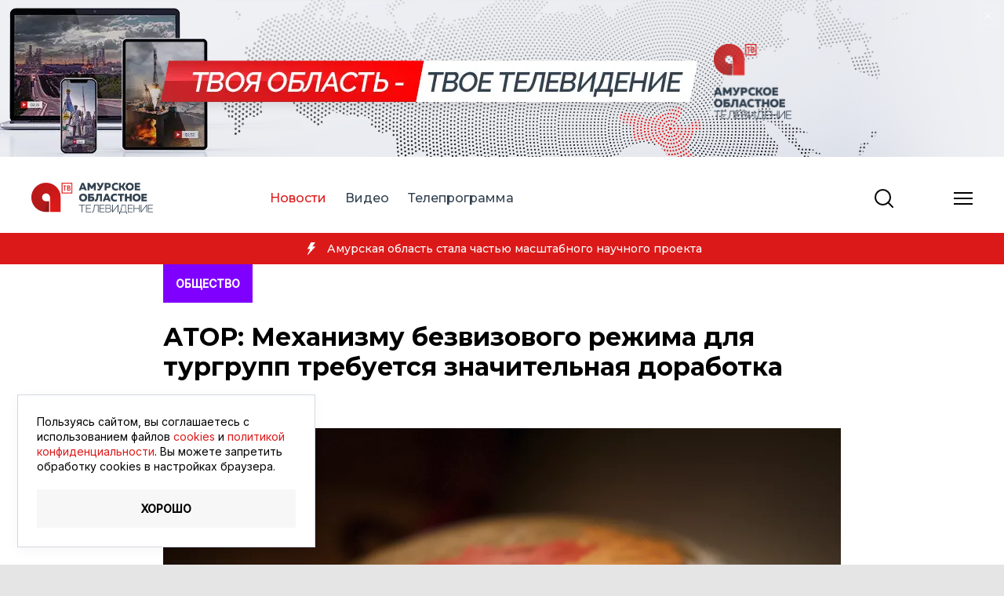

--- FILE ---
content_type: text/html; charset=utf-8
request_url: https://amurobl.tv/news/obshchestvo/2023-08-03-ator-mekhanizmu-bezvizovogo-rezhima-dlya-turgrupp-trebuetsya-znachitelnaya-dorabotka
body_size: 32239
content:
<!doctype html>
<html data-n-head-ssr lang="ru" dir="ltr" data-n-head="%7B%22lang%22:%7B%22ssr%22:%22ru%22%7D,%22dir%22:%7B%22ssr%22:%22ltr%22%7D%7D">
  <head >
    <title>АТОР: Механизму безвизового режима для тургрупп требуется значительная доработка</title><meta data-n-head="ssr" charset="utf-8"><meta data-n-head="ssr" name="viewport" content="width=device-width, initial-scale=1, viewport-fit=cover"><meta data-n-head="ssr" data-hid="charset" charset="utf-8"><meta data-n-head="ssr" data-hid="mobile-web-app-capable" name="mobile-web-app-capable" content="yes"><meta data-n-head="ssr" data-hid="apple-mobile-web-app-title" name="apple-mobile-web-app-title" content="Amurobl"><meta data-n-head="ssr" data-hid="theme-color" name="theme-color" content="#DC1919"><meta data-n-head="ssr" data-hid="description" name="description" content="«Пока есть некий «хаос», который мешает нормализации процесса обмена туристическими группами. На мой взгляд процесс надо максимально упрощать, формализовывать, как с китайской, так и с российской стороны. Не думаю, что механизм полноценно заработает для массового турпотока раньше сентября»"><meta data-n-head="ssr" data-hid="keywords" name="keywords" content="Общество, туризм, КНР"><meta data-n-head="ssr" data-hid="og:type" property="og:type" content="article"><meta data-n-head="ssr" data-hid="og:site_name" property="og:site_name" content="Амур"><meta data-n-head="ssr" data-hid="og:title" property="og:title" content="АТОР: Механизму безвизового режима для тургрупп требуется значительная доработка"><meta data-n-head="ssr" data-hid="og:description" property="og:description" content="«Пока есть некий «хаос», который мешает нормализации процесса обмена туристическими группами. На мой взгляд процесс надо максимально упрощать, формализовывать, как с китайской, так и с российской стороны. Не думаю, что механизм полноценно заработает для массового турпотока раньше сентября»"><meta data-n-head="ssr" data-hid="og:image" property="og:image" content="https://api.amurobl.tv/upload/resize_cache/iblock/883/1280_1040_1/oxs8scvmcj6vfc3iuvnsglmolj47x9ao.png"><meta data-n-head="ssr" data-hid="og:url" property="og:url" content="https://amurobl.tv/news/obshchestvo/2023-08-03-ator-mekhanizmu-bezvizovogo-rezhima-dlya-turgrupp-trebuetsya-znachitelnaya-dorabotka"><meta data-n-head="ssr" data-hid="og:article:tag0" property="og:article:tag" content="туризм"><meta data-n-head="ssr" data-hid="og:article:tag1" property="og:article:tag" content="КНР"><meta data-n-head="ssr" data-hid="twitter:card" property="twitter:card" content="summary_large_image"><meta data-n-head="ssr" data-hid="twitter:title" property="twitter:title" content="АТОР: Механизму безвизового режима для тургрупп требуется значительная доработка"><meta data-n-head="ssr" data-hid="twitter:description" property="twitter:description" content="«Пока есть некий «хаос», который мешает нормализации процесса обмена туристическими группами. На мой взгляд процесс надо максимально упрощать, формализовывать, как с китайской, так и с российской стороны. Не думаю, что механизм полноценно заработает для массового турпотока раньше сентября»"><meta data-n-head="ssr" data-hid="twitter:image" property="twitter:image" content="https://api.amurobl.tv/upload/resize_cache/iblock/883/1280_1040_1/oxs8scvmcj6vfc3iuvnsglmolj47x9ao.png"><meta data-n-head="ssr" data-hid="vk:image" property="vk:image" content="https://api.amurobl.tv/upload/resize_cache/iblock/883/1280_1040_1/oxs8scvmcj6vfc3iuvnsglmolj47x9ao.png"><link data-n-head="ssr" rel="icon" type="image/x-icon" href="/favicon.ico"><link data-n-head="ssr" rel="icon" type="image/svg+xml" href="/favicon.svg"><link data-n-head="ssr" href="https://mc.yandex.ru/metrika/tag.js" rel="preload" as="script"><link data-n-head="ssr" data-hid="shortcut-icon" rel="shortcut icon" href="/_nuxt/icons/icon_64x64.1bbb82.png"><link data-n-head="ssr" data-hid="apple-touch-icon" rel="apple-touch-icon" href="/_nuxt/icons/icon_512x512.1bbb82.png" sizes="512x512"><link data-n-head="ssr" rel="manifest" href="/_nuxt/manifest.d413c7ae.json" data-hid="manifest"><link data-n-head="ssr" data-hid="gf-prefetch" rel="dns-prefetch" href="https://fonts.gstatic.com/"><link data-n-head="ssr" data-hid="gf-preconnect" rel="preconnect" href="https://fonts.gstatic.com/" crossorigin=""><link data-n-head="ssr" data-hid="gf-preload" rel="preload" as="style" href="https://fonts.googleapis.com/css2?family=Inter:wght@400;500&amp;family=Montserrat:wght@400;500;700&amp;display=swap"><link data-n-head="ssr" rel="canonical" href="https://amurobl.tv/news/obshchestvo/2023-08-03-ator-mekhanizmu-bezvizovogo-rezhima-dlya-turgrupp-trebuetsya-znachitelnaya-dorabotka"><link data-n-head="ssr" rel="canonical" href="https://amurobl.tv/news/obshchestvo/2023-08-03-ator-mekhanizmu-bezvizovogo-rezhima-dlya-turgrupp-trebuetsya-znachitelnaya-dorabotka"><script data-n-head="ssr" src="https://www.googletagmanager.com/gtag/js?id=G-KCXKZD8R4X" async></script><script data-n-head="ssr" data-hid="gf-script">(function(){var l=document.createElement('link');l.rel="stylesheet";l.href="https://fonts.googleapis.com/css2?family=Inter:wght@400;500&family=Montserrat:wght@400;500;700&display=swap";document.querySelector("head").appendChild(l);})();</script><noscript data-n-head="ssr" data-hid="gf-noscript"><link rel="stylesheet" href="https://fonts.googleapis.com/css2?family=Inter:wght@400;500&family=Montserrat:wght@400;500;700&display=swap"></noscript><noscript data-n-head="ssr" data-hid="305080c9"><style></style></noscript><link rel="modulepreload" href="/_nuxt/js/d14def70656050312246.js" as="script"><link rel="modulepreload" href="/_nuxt/js/67954744f2057dc90b4a.js" as="script"><link rel="modulepreload" href="/_nuxt/js/792f586cdac706dbaf7b.js" as="script"><link rel="modulepreload" href="/_nuxt/js/2c5d1f70481a059dff4e.js" as="script"><link rel="modulepreload" href="/_nuxt/js/21aae381cd0f9a499905.js" as="script"><link rel="modulepreload" href="/_nuxt/js/05ed810cb1022ac60c84.js" as="script"><link rel="modulepreload" href="/_nuxt/js/57dedf87c7c9f32ededa.js" as="script"><link rel="modulepreload" href="/_nuxt/js/f15b047b6fca6e041667.js" as="script"><link rel="modulepreload" href="/_nuxt/js/558005035f28cf1312ed.js" as="script"><link rel="modulepreload" href="/_nuxt/js/149a5635ecaf2e4142bf.js" as="script"><style data-vue-ssr-id="340b39bc:0 51328daa:0 2775cb6c:0 b8d2539e:0 aed9438e:0 073b264a:0 65f05277:0 4f493a9e:0 3876a0cc:0 6c5a5a70:0 9ac188b2:0 f640b346:0 2f7dd060:0 4b2834e3:0 25e1bc40:0 4344a0ea:0 4b03682f:0 51cc5278:0 65cb2222:0 050e325a:0 7f131731:0 ffc315dc:0 487d4178:0 569962ee:0 4816050c:0 d4839bf8:0 2dc59da2:0 a84377d8:0 2dcbc834:0 276e4e96:0 6de600a8:0 7a44d561:0 21a75633:0 403f3943:0">/*! normalize.css v8.0.1 | MIT License | github.com/necolas/normalize.css */html{-webkit-text-size-adjust:100%;line-height:1.15}body{margin:0}main{display:block}h1{font-size:2em;margin:.67em 0}hr{box-sizing:content-box;height:0;overflow:visible}pre{font-family:monospace,monospace;font-size:1em}a{background-color:transparent}abbr[title]{border-bottom:none;-webkit-text-decoration:underline;text-decoration:underline;-webkit-text-decoration:underline dotted;text-decoration:underline dotted}b,strong{font-weight:bolder}code,kbd,samp{font-family:monospace,monospace;font-size:1em}small{font-size:80%}sub,sup{font-size:75%;line-height:0;position:relative;vertical-align:baseline}sub{bottom:-.25em}sup{top:-.5em}img{border-style:none}button,input,optgroup,select,textarea{font-family:inherit;font-size:100%;line-height:1.15;margin:0}button,input{overflow:visible}button,select{text-transform:none}[type=button],[type=reset],[type=submit],button{-webkit-appearance:button}[type=button]::-moz-focus-inner,[type=reset]::-moz-focus-inner,[type=submit]::-moz-focus-inner,button::-moz-focus-inner{border-style:none;padding:0}[type=button]:-moz-focusring,[type=reset]:-moz-focusring,[type=submit]:-moz-focusring,button:-moz-focusring{outline:1px dotted ButtonText}fieldset{padding:.35em .75em .625em}legend{box-sizing:border-box;color:inherit;display:table;max-width:100%;padding:0;white-space:normal}progress{vertical-align:baseline}textarea{overflow:auto}[type=checkbox],[type=radio]{box-sizing:border-box;padding:0}[type=number]::-webkit-inner-spin-button,[type=number]::-webkit-outer-spin-button{height:auto}[type=search]{-webkit-appearance:textfield;outline-offset:-2px}[type=search]::-webkit-search-decoration{-webkit-appearance:none}::-webkit-file-upload-button{-webkit-appearance:button;font:inherit}details{display:block}summary{display:list-item}[hidden],template{display:none}
*,:after,:before{box-sizing:border-box}:after:focus,:before:focus,:focus{outline:none}html{font-family:sans-serif}body{background-color:#e5e5e5;color:#000;display:block;font-family:"Inter",sans-serif;font-size:1.25rem;line-height:2rem;margin:0;min-width:23.4375rem;overflow-x:hidden;padding:0;width:100%}button,html input[type=button],input[type=reset],input[type=submit]{-webkit-appearance:button;cursor:pointer}img{border-style:none;height:auto;max-width:100%;width:auto}img,video{display:block}hr{background-color:#ebebeb;border:none;color:#ebebeb;height:1px;margin:2rem 0}a{display:block}a,a:hover{-webkit-text-decoration:none;text-decoration:none}a,button{outline:0}a:focus,button:focus{outline:none}a::-moz-focus-inner,button::-moz-focus-inner{border:0;padding:0}.h1,.h2,.h3,.h4,.h5,.h6,h1,h2,h3,h4,h5,h6{color:#000;font-family:"Montserrat",sans-serif;font-style:normal;font-weight:700;margin:0}.h1,h1{font-size:1.5rem;line-height:120%}@media screen and (min-width:48rem){.h1,h1{font-size:2rem}}.h2,h2{font-size:1.125rem;line-height:120%}.h3,h3{font-size:1.75rem;line-height:2.5rem}.h4,h4{font-size:1.5rem;line-height:2rem}.h5,h5{font-size:1rem;line-height:1.5rem}.h6,h6{font-size:.875rem;line-height:1.25rem}figure,ol,p,ul{margin:0}ol,ul{list-style:none;padding:0}blockquote{margin:0}.js-focus-visible :focus:not(.focus-visible){outline:none}.js-focus-visible .focus-visible{box-shadow:0 0 0 .25rem rgba(220,25,25,.4);outline:none}.visually-hidden{clip:rect(0 0 0 0);bottom:0;height:1px;margin:-1px;overflow:hidden;padding:0;position:absolute;width:1px}.link-as-card{bottom:0;left:0;position:absolute;right:0;top:0}.fade-enter-active,.fade-leave-active{animation-duration:opacity .3s;transition:opacity .3s}.mobile-enter-active,.mobile-leave-active{transition-duration:.3s;transition-property:left;transition-timing-function:ease-in-out}.mobile-enter,.mobile-leave-to{left:100%!important}.fade-enter-active,.fade-leave-active{transition:opacity .3s ease-in-out,visibility .3s ease-in-out}.fade-enter,.fade-leave-to{opacity:0;visibility:hidden}

.vue-modal-bottom,.vue-modal-bottomLeft,.vue-modal-bottomRight,.vue-modal-left,.vue-modal-right,.vue-modal-top,.vue-modal-topLeft,.vue-modal-topRight{background:transparent;display:block;overflow:hidden;position:absolute;z-index:9999999}.vue-modal-bottomLeft,.vue-modal-bottomRight,.vue-modal-topLeft,.vue-modal-topRight{height:12px;width:12px}.vue-modal-top{cursor:n-resize;height:12px;right:12;top:0;width:100%}.vue-modal-bottom{bottom:0;cursor:s-resize;height:12px;left:0;width:100%}.vue-modal-left{cursor:w-resize;height:100%;left:0;top:0;width:12px}.vue-modal-right{cursor:e-resize;height:100%;right:0;top:0;width:12px}.vue-modal-topRight{background:transparent;cursor:ne-resize;right:0;top:0}.vue-modal-topLeft{cursor:nw-resize;left:0;top:0}.vue-modal-bottomLeft{bottom:0;cursor:sw-resize;left:0}.vue-modal-bottomRight{bottom:0;cursor:se-resize;right:0}#vue-modal-triangle:after{background:transparent;border-bottom:10px solid #ddd;border-left:10px solid transparent;content:"";display:block;height:0;left:0;position:absolute;top:0;width:0}#vue-modal-triangle.clicked:after{border-bottom:10px solid #369be9}.vm--block-scroll{overflow:hidden;width:100vw}.vm--container{z-index:999}.vm--container,.vm--overlay{box-sizing:border-box;height:100vh;left:0;position:fixed;top:0;width:100%}.vm--overlay{background:rgba(0,0,0,.2);opacity:1}.vm--container.scrollable{-webkit-overflow-scrolling:touch;height:100%;min-height:100vh;overflow-y:auto}.vm--modal{background-color:#fff;border-radius:3px;box-shadow:0 20px 60px -2px rgba(27,33,58,.4);box-sizing:border-box;overflow:hidden;position:relative}.vm--container.scrollable .vm--modal{margin-bottom:2px}.vm--top-right-slot{display:block;position:absolute;right:0;top:0}.vm-transition--overlay-enter-active,.vm-transition--overlay-leave-active{transition:all 50ms}.vm-transition--overlay-enter,.vm-transition--overlay-leave-active{opacity:0}.vm-transition--modal-enter-active,.vm-transition--modal-leave-active{transition:all .4s}.vm-transition--modal-enter,.vm-transition--modal-leave-active{opacity:0;-webkit-transform:translateY(-20px);transform:translateY(-20px)}.vm-transition--default-enter-active,.vm-transition--default-leave-active{transition:all 2ms}.vm-transition--default-enter,.vm-transition--default-leave-active{opacity:0}.vue-dialog{font-size:14px}.vue-dialog div{box-sizing:border-box}.vue-dialog-content{flex:1 0 auto;padding:14px;width:100%}.vue-dialog-content-title{font-weight:600;padding-bottom:14px}.vue-dialog-buttons{border-top:1px solid #eee;display:flex;flex:0 1 auto;width:100%}.vue-dialog-buttons-none{padding-bottom:14px;width:100%}.vue-dialog-button{background:transparent;border:0;box-sizing:border-box;color:inherit;cursor:pointer;font-size:inherit;height:40px;line-height:40px;font:inherit;margin:0;outline:none;padding:0}.vue-dialog-button:hover{background:#f9f9f9}.vue-dialog-button:active{background:#f3f3f3}.vue-dialog-button:not(:first-of-type){border-left:1px solid #eee}
.nuxt-progress{background-color:#dc1919;height:2px;left:0;opacity:1;position:fixed;right:0;top:0;transition:width .1s,opacity .4s;width:0;z-index:999999}.nuxt-progress.nuxt-progress-notransition{transition:none}.nuxt-progress-failed{background-color:#d51a1a}
.app{background-color:#fff;display:flex;flex-direction:column;height:100%;margin:0 auto;max-width:86rem;min-height:100vh;overflow:hidden;position:relative;width:100%}@media screen and (min-width:86rem){.app{border-left:1px solid #d2d7e1;border-right:1px solid #d2d7e1}}.app .main{flex:1 0 auto}.app .footer{flex:0 0 auto}
.banner{overflow:hidden;position:relative;z-index:1}.banner__close{position:absolute;right:.5rem;top:.5rem;z-index:10}.banner__close .button{display:block}.banner__content{height:100%;width:100%}.banner--orientation-horizontal .banner__picture{height:10.9375rem}@media screen and (min-width:48rem){.banner--orientation-horizontal .banner__picture{height:12.5rem}}
.button{-webkit-tap-highlight-color:rgba(0,0,0,0);background-color:transparent;border:none;margin:0;outline:0;padding:0;-webkit-text-decoration:none;text-decoration:none;-webkit-user-select:none;-moz-user-select:none;user-select:none}.button:focus{outline:none}.button::-moz-focus-inner{border:0;padding:0}.button--uppercase{text-transform:uppercase}.button--center{text-align:center}.button--size-s{font-size:.75rem;font-weight:700;line-height:.9375rem;padding:.75rem}.button--size-m{font-size:.625rem;font-weight:700;line-height:.75rem;padding:.5rem}@media screen and (min-width:48rem){.button--size-m{font-size:.875rem;line-height:1.0625rem;padding:1rem}}.button--size-l{font-size:.875rem;font-weight:700;line-height:1.0625rem;padding:1.1875rem 1.5rem 1.25rem}.button--size-xl{font-size:.75rem;font-weight:700;line-height:.9375rem;padding:1.75rem 2rem 1.8125rem}.button--color-red{background-color:#dc1919;color:#fff;transition-duration:.3s;transition-property:background-color;transition-timing-function:ease-in-out}@media screen and (min-width:64rem){.button--color-red:hover{background-color:#7d1919}}.button--color-grey{background-color:#f7f7f7;color:#000;transition-duration:.3s;transition-property:background-color,color;transition-timing-function:ease-in-out}@media screen and (min-width:64rem){.button--color-grey:hover{background-color:#dc1919;color:#fff}}.button--disabled,.button:disabled{cursor:not-allowed}a.button{display:inline-block}
.icon{align-items:center;display:flex;justify-content:center}.icon>img,.icon>svg{display:block;height:100%;width:100%}.icon--fill-black{fill:#000}.icon--stroke-black{stroke:#000}.icon--fill-blue{fill:#006dff}.icon--stroke-blue{stroke:#006dff}.icon--fill-white{fill:#fff}.icon--stroke-white{stroke:#fff}.icon--size-12{height:.75rem;min-width:.75rem;width:.75rem}.icon--size-15{height:.9375rem;min-width:.9375rem;width:.9375rem}.icon--size-16{height:1rem;min-width:1rem;width:1rem}.icon--size-17{height:1.0625rem;min-width:1.0625rem;width:1.0625rem}.icon--size-18{height:1.125rem;min-width:1.125rem;width:1.125rem}.icon--size-24{height:1.5rem;min-width:1.5rem;width:1.5rem}.icon--size-25{height:1.5625rem;min-width:1.5625rem;width:1.5625rem}.icon--size-28{height:1.75rem;min-width:1.75rem;width:1.75rem}
.header__container{background-color:#fff;transition-duration:.3s;transition-property:background-color,box-shadow;transition-timing-function:ease-in-out}.header__top-line{padding:.625rem 0}@media screen and (min-width:48rem){.header__top-line{padding:.25rem 0}}@media screen and (min-width:64rem){.header__top-line{padding:1rem 0}}@media screen and (min-width:85.375rem){.header__top-line{padding:.5rem 0}}.header__top-line-content{position:relative}@media screen and (min-width:48rem){.header__top-line-content{position:static}}.header__top-line-row{align-items:center;display:flex;flex-wrap:wrap;justify-content:space-between;margin-left:-.5rem;margin-right:-.5rem}@media screen and (min-width:85.375rem){.header__top-line-row{margin-left:-1rem;margin-right:-1rem}}.header__logo{word-wrap:break-word;margin-left:.5rem;margin-right:.5rem}@media screen and (min-width:85.375rem){.header__logo{margin-left:1rem;margin-right:1rem}}@media screen and (min-width:48rem){.header__logo{width:calc(33.33333% - 1rem)}}@media screen and (min-width:48rem) and (min-width:85.375rem){.header__logo{width:calc(33.33333% - 2rem)}}@media screen and (min-width:64rem){.header__logo{width:calc(25% - 1rem)}}@media screen and (min-width:64rem) and (min-width:85.375rem){.header__logo{width:calc(25% - 2rem)}}@media screen and (min-width:85.375rem){.header__logo{margin-right:2rem;width:calc(16.66667% - 3rem)}}.header__nav{word-wrap:break-word;display:flex;flex-grow:1;justify-content:flex-end;margin-left:.5rem;margin-right:.5rem}@media screen and (min-width:85.375rem){.header__nav{margin-left:1rem;margin-right:1rem}}@media screen and (min-width:48rem){.header__nav{height:3.5rem;width:calc(58.33333% - 1rem)}}@media screen and (min-width:48rem) and (min-width:85.375rem){.header__nav{width:calc(58.33333% - 2rem)}}@media screen and (min-width:64rem){.header__nav{width:calc(66.66667% - 1rem)}}@media screen and (min-width:64rem) and (min-width:85.375rem){.header__nav{width:calc(66.66667% - 2rem)}}@media screen and (min-width:85.375rem){.header__nav{margin-left:2rem;width:calc(75% - 3rem)}}@media screen and (min-width:48rem){.header__nav-content{align-items:center;display:flex;justify-content:space-between;position:relative;width:100%}}.header__top-menu{display:none}@media screen and (min-width:48rem){.header__top-menu{display:block}}.header__hamburger{display:none}@media screen and (min-width:48rem){.header__hamburger{word-wrap:break-word;align-items:center;display:flex;justify-content:flex-end;margin-left:.5rem;margin-right:.5rem;width:calc(8.33333% - 1rem)}}@media screen and (min-width:48rem) and (min-width:85.375rem){.header__hamburger{margin-left:1rem;margin-right:1rem;width:calc(8.33333% - 2rem)}}@media screen and (min-width:64rem){.header__hamburger .button .icon{transition-duration:.3s;transition-property:fill;transition-timing-function:ease-in-out}.header__hamburger .button:hover .icon{fill:#dc1919}}@media screen and (min-width:48rem){.header--fixed .header__h{height:3.75rem}}@media screen and (min-width:48rem) and (min-width:48rem){.header--fixed .header__h{height:4rem}}@media screen and (min-width:48rem) and (min-width:64rem){.header--fixed .header__h{height:4.5rem}}@media screen and (min-width:48rem){.header--fixed .header__container{box-shadow:0 .125rem .375rem rgba(0,0,0,.15);max-width:85.875rem;position:fixed;top:0;width:100%;z-index:100}}@media screen and (min-width:48rem) and (min-width:64rem){.header--fixed .header__top-line{padding:.25rem 0}}
.container{padding-left:1.25rem;padding-right:1.25rem;width:100%}@media screen and (min-width:48rem){.container{padding-left:3.5rem;padding-right:3.5rem}}@media screen and (min-width:64rem){.container{padding-left:2.5rem;padding-right:2.5rem}}@media screen and (min-width:85.375rem){.container{padding-left:2rem;padding-right:2rem}}
.logo{height:2.5rem;min-width:9.65625rem;outline:0;width:9.65625rem}
@keyframes ssc-loading{0%{transform:translateX(-100%)}to{transform:translateX(100%)}}.picture{display:block;height:100%;position:relative;width:100%}.picture picture{display:block;height:inherit;width:inherit}.picture img{font-size:0;height:inherit;transition-duration:.3s;transition-property:opacity,visibility;transition-timing-function:ease-in-out;width:inherit}.picture--loading{background-color:#d2d7e1}.picture--loading:after{animation:ssc-loading 1.3s infinite;background:linear-gradient(90deg,transparent,hsla(0,0%,100%,.3),transparent);bottom:0;content:"";height:100%;left:0;position:absolute;right:0;top:0;transform:translateX(-100%);width:100%;z-index:1}.picture--loading img{opacity:0;visibility:hidden}.picture--cover img{-o-object-fit:cover;object-fit:cover}
.top-menu__list{align-items:center;display:flex;justify-content:flex-start}.top-menu__item{margin-right:1.5rem}.top-menu__item:last-child{margin-right:0}.top-menu__link{color:#324150;font-family:"Montserrat",sans-serif;font-size:1rem;font-weight:500;line-height:1.25rem;transition-duration:.3s;transition-property:color;transition-timing-function:ease-in-out}.top-menu__link--active,.top-menu__link:hover{color:#dc1919}
.header-search__search-btn .button{display:block}.header-search__search-btn .button .icon{stroke:#000;transition-duration:.3s;transition-property:stroke;transition-timing-function:ease-in-out}.header-search__search-btn .button:hover .icon{stroke:#dc1919}.header-search__container{background-color:#fff;height:100%;overflow:hidden;position:absolute;right:0;top:0;transition-duration:.3s;transition-property:width;transition-timing-function:ease-in-out;width:0}.header-search__content{align-items:center;display:flex;height:100%;justify-content:space-between}.header-search__form{width:100%}.header-search__close-btn .button,.header-search__search-btn .button{border:none}.header-search__close-btn .button .icon,.header-search__search-btn .button .icon{stroke:#000;transition-duration:.3s;transition-property:stroke;transition-timing-function:ease-in-out}.header-search__close-btn .button:hover .icon,.header-search__search-btn .button:hover .icon{stroke:#dc1919}.header-search__close-btn{margin-left:1.25rem}@media screen and (min-width:85.375rem){.header-search__close-btn{margin-left:1rem}}.header-search__close-btn .button{display:block}.header-search--open .header-search__container{width:100%}.header-search--error .header-search__input{border-color:#d51a1a}
.search-form__container{align-items:center;display:flex;flex-grow:1;position:relative}.search-form__button{left:0;position:absolute;top:50%;transform:translateY(-50%)}.search-form__button .button{color:#fff;outline:0;padding:.4375rem;transition-duration:.3s;transition-property:border-color,background-color;transition-timing-function:ease-in-out}.search-form__button .button .icon{stroke:#000}.search-form__button .button:focus{outline:none}.search-form__button .button::-moz-focus-inner{border:0;padding:0}@media screen and (min-width:48rem){.search-form__button .button{padding:1rem .5rem 1rem 1.5rem}}.search-form__input{width:100%}.search-form__input .input__input{padding:.1875rem 1.25rem .1875rem 2.75rem}@media screen and (min-width:48rem){.search-form__input .input__input{padding:.6875rem 1.25rem .6875rem 3.75rem}}
.input__input{border:1px solid #ebebeb;border-radius:0;color:#000;font-size:1rem;line-height:2rem;outline:none;padding:.25rem .875rem .4375rem;transition-duration:.3s;transition-property:border-color;transition-timing-function:ease-in-out;width:100%}@media screen and (min-width:48rem){.input__input{font-size:1.25rem;padding:.6875rem 1.4375rem}}.input__input:focus,.input__input:hover{border-color:#738ca5}.input__input.focus-visible{box-shadow:none}
.marquee{background-color:#dc1919}.marquee__container{height:auto;overflow:hidden}.marquee__content{align-items:center;background-color:#dc1919;display:flex;height:100%;justify-content:center;overflow-x:hidden;padding:.5rem 0}.marquee__content--link{transition-duration:.3s;transition-property:background-color;transition-timing-function:ease-in-out}.marquee__content--link:hover{background-color:#7d1919}.marquee__text{align-items:center;color:#fff;display:flex!important;font-family:"Montserrat",sans-serif;font-size:.75rem;font-weight:500;line-height:.9375rem;opacity:0;transition-duration:.3s;transition-property:opacity,visibility;transition-timing-function:ease-in-out;visibility:hidden}@media screen and (min-width:48rem){.marquee__text{font-size:.875rem;line-height:1.0625rem}}.marquee__text .icon{fill:#fff;margin-right:.5rem}.marquee+.tv-line .tv-line__container{border-top:none}.marquee--init .marquee__text{opacity:1;visibility:visible}.marquee3k__wrapper{align-items:center;display:flex!important}
.program-line__container{overflow:hidden}.program-line__items{align-items:center;display:flex;flex-wrap:nowrap;height:2.5rem;position:relative;z-index:1}@media screen and (max-width:47.9375rem){.program-line__items{overflow-x:auto;overflow-y:hidden}}.program-line__items:after{background-color:#ebebeb;bottom:0;content:"";height:1px;left:0;position:absolute;width:100%;z-index:-1}@media screen and (max-width:47.9375rem){.program-line__items>*{flex:0 0 auto}}
.mobile-nav{bottom:0;left:0;min-width:23.4375rem;position:fixed;right:0;width:100%;z-index:100}@media screen and (min-width:48rem){.mobile-nav{display:none}}.mobile-nav__container{background-color:#fff;border-radius:.5rem .5rem 0 0;box-shadow:0 0 2rem rgba(0,0,0,.05),0 0 1rem rgba(0,0,0,.05),0 0 .5rem rgba(0,0,0,.05),0 0 .25rem rgba(0,0,0,.05),0 0 .125rem rgba(0,0,0,.05);overflow:hidden}.mobile-nav__content{padding:.625rem 0 .4375rem}.mobile-nav__items{display:flex;flex-wrap:wrap;justify-content:space-around;margin-left:-.5rem;margin-right:-.5rem}@media screen and (min-width:85.375rem){.mobile-nav__items{margin-left:-1rem;margin-right:-1rem}}.mobile-nav__item{word-wrap:break-word;margin-left:.5rem;margin-right:.5rem}@media screen and (min-width:85.375rem){.mobile-nav__item{margin-left:1rem;margin-right:1rem}}.mobile-nav__link{align-items:center;display:flex;flex-direction:column}.mobile-nav__link-icon{margin-bottom:.1875rem}.mobile-nav__link-text{color:#738ca5;font-size:.625rem;font-weight:500;line-height:.75rem;text-align:center}

.news-detail-page__article{position:relative;transition-duration:.3s;transition-property:background-color;transition-timing-function:ease-in-out}.news-detail-page__article:after{background-color:#ebebeb;bottom:0;content:"";height:1px;left:0;opacity:0;position:absolute;transition-duration:.3s;transition-property:opacity,visibility;transition-timing-function:ease-in-out;visibility:hidden;width:100%}.news-detail-page__article--prev-active:after{opacity:1;visibility:visible}.news-detail-page__article--next-active{background-color:rgba(0,0,0,.2)}.news-detail-page__loader{display:flex;justify-content:center;padding:1.5rem 0}.app--scroll-top .news-detail-page__article--next-active{background-color:transparent;background-color:initial}
.detail-page__container{padding:0 0 2rem}@media screen and (min-width:48rem){.detail-page__container{padding:0 0 4rem}.detail-page__content{margin:0 auto;max-width:54rem}}.detail-page__section{display:flex}.detail-page__section .button--custom-color:hover{background-color:#7d1919!important}.detail-page__title-container{margin-top:.875rem}@media screen and (min-width:48rem){.detail-page__title-container{margin-top:1.5625rem}}.detail-page__title{color:#000;font-family:"Montserrat",sans-serif;font-size:1.5rem;font-weight:700;line-height:120%}@media screen and (min-width:48rem){.detail-page__title{font-size:2rem}}.detail-page__meta-container{margin-top:.5rem}@media screen and (min-width:64rem){.detail-page__meta-container{margin-top:.875rem}}.detail-page__meta{align-items:center;color:#738ca5;display:flex;font-size:.75rem;font-weight:500;line-height:.9375rem}.detail-page__author{color:inherit;transition-duration:.3s;transition-property:color;transition-timing-function:ease-in-out}@media screen and (min-width:64rem){.detail-page__author:hover{color:#dc1919}}.detail-page__author+.detail-page__date{margin-left:1rem}.detail-page__text-container{margin-top:1.125rem}@media screen and (min-width:48rem){.detail-page__text-container{margin-top:1.875rem}}.detail-page__pictures+.detail-page__text,.detail-page__video+.detail-page__text{margin-top:1.125rem}@media screen and (min-width:48rem){.detail-page__pictures+.detail-page__text,.detail-page__video+.detail-page__text{margin-top:2.25rem}}.detail-page__footer{border-top:.125rem solid #000;margin-top:1.875rem;padding-top:1.5rem}@media screen and (min-width:48rem){.detail-page__footer{margin-top:2.5rem}}.detail-page__footer>:last-child{margin-bottom:0}.detail-page__links-container{margin-bottom:1.5rem;margin-top:.3125rem}@media screen and (min-width:48rem){.detail-page__links-container{margin-bottom:2rem;margin-top:1.375rem}}.detail-page__banners,.detail-page__links{display:flex;flex-direction:column}@media screen and (min-width:48rem){.detail-page__banners,.detail-page__links{flex-direction:row;flex-wrap:wrap;margin:0 -.5rem}}.detail-page__banners-item,.detail-page__link{margin-bottom:.625rem}@media screen and (min-width:48rem){.detail-page__banners-item,.detail-page__link{margin:0 .5rem;width:calc(50% - 1rem)}}.detail-page__banners-item:last-child,.detail-page__link:last-child{margin-bottom:0}.detail-page__tags{margin-top:1.5rem}.detail-page__banners-container{margin-top:1.625rem}@media screen and (min-width:48rem){.detail-page__banners-container{margin-top:2rem}}.detail-page__text_top{margin-bottom:30px}
@media screen and (max-width:47.9375rem){.pictures__slider{margin:0 -1.25rem}}.pictures__slider-picture{padding-top:66.66667%;position:relative}.pictures__slider-picture .picture{bottom:0;height:100%;left:0;position:absolute;right:0;top:0;width:100%}.pictures__slider-nav{align-items:center;background-color:rgba(0,0,0,.25);bottom:0;display:flex;height:100%;justify-content:center;position:absolute;top:0;transition-duration:.3s;transition-property:background-color,opacity,visibility;transition-timing-function:ease-in-out;width:3.5rem;z-index:1}.pictures__slider-nav .icon{stroke:#fff}.pictures__slider-nav--prev{left:0}.pictures__slider-nav--next{right:0}.pictures__slider-nav:disabled{opacity:0;visibility:hidden}@media screen and (min-width:64rem){.pictures__slider-nav:hover:not(:disabled){background-color:#dc1919}}.pictures__description-container{border-bottom:1px solid #ebebeb;padding:.5rem 0 .6875rem}@media screen and (min-width:48rem){.pictures__description-container{padding:1.25rem 0 1.3125rem}}.pictures__description-content{align-items:flex-start;display:flex;font-size:.75rem;font-weight:500;justify-content:space-between;line-height:.9375rem}.pictures__description{color:#738ca5}.pictures__counter{color:#324150;margin-left:1rem;white-space:nowrap}.pictures__thumbs{display:none}@media screen and (min-width:48rem){.pictures__thumbs{display:block;margin-top:.9375rem}}@media screen and (min-width:64rem){.pictures__thumbs{margin-top:2rem}}.pictures__thumbs-items{align-items:stretch;display:flex;flex-wrap:wrap;margin:-.5rem}@media screen and (min-width:64rem){.pictures__thumbs-items{margin:-1rem}}.pictures__thumbs-item{margin:.5rem;position:relative;width:calc(14.28571% - 1rem)}@media screen and (min-width:64rem){.pictures__thumbs-item{margin:1rem;width:calc(12.5% - 2rem)}}.pictures__thumbs-item:after,.pictures__thumbs-item:before{content:"";opacity:0;position:absolute;visibility:hidden}.pictures__thumbs-item:before{background-color:#fff;bottom:-.5rem;box-shadow:.25rem .25rem .75rem rgba(0,0,0,.15);height:calc(100% + 1rem);left:-.5rem;right:-.5rem;top:-.5rem;transition-duration:.3s;transition-property:opacity,visibility,background-color,box-shadow;transition-timing-function:ease-in-out;width:calc(100% + 1rem)}.pictures__thumbs-item:after{background-color:#dc1919;bottom:-.5rem;height:.25rem;left:0;transition-duration:.3s;transition-property:opacity,visibility,background-color;transition-timing-function:ease-in-out;width:100%}.pictures__thumbs-item--active:after{opacity:1;visibility:visible}@media screen and (min-width:64rem){.pictures__thumbs-item:hover:not(.pictures__thumbs-item--active):before{opacity:1;visibility:visible}}.pictures__thumbs-picture-container{padding-top:66.66667%;position:relative}.pictures__thumbs-picture{bottom:0;display:block;height:100%;left:0;position:absolute;right:0;top:0;width:100%}
.text-area{color:#324150;font-size:1rem;font-weight:400;line-height:1.5rem}@media screen and (min-width:48rem){.text-area{font-size:1.25rem;line-height:2rem}}.text-area p.bold{color:#000;font-size:1.125rem;font-weight:500;line-height:1.875rem;margin-bottom:1.875rem}@media screen and (min-width:48rem){.text-area p.bold{font-size:1.5rem;line-height:2.25rem;margin-bottom:1.5rem}}@media screen and (min-width:64rem){.text-area p.bold{margin-bottom:2.5rem}}.text-area blockquote{border-bottom:1px solid #d2d7e1;border-top:1px solid #000;color:#000;font-family:"Montserrat",sans-serif;font-weight:500;padding:1.25rem 0 1.5rem 2.5rem;position:relative;z-index:1}@media screen and (min-width:48rem){.text-area blockquote{padding:1.125rem 0 1.5rem 3rem}}.text-area blockquote:before{background-image:url(/_nuxt/faedd259efa3cc9392ffec5026ee66aa.svg);content:"";height:.8125rem;left:0;position:absolute;top:1.75rem;width:1rem}@media screen and (min-width:48rem){.text-area blockquote:before{top:1.4375rem}}.text-area blockquote .description{color:#324150;font-family:"Inter",sans-serif;font-weight:400}.text-area blockquote .author{color:#738ca5;font-family:"Inter",sans-serif;font-size:.875rem;line-height:1.25rem;margin-top:.875rem}@media screen and (min-width:48rem){.text-area blockquote .author{margin-top:.6875rem}}.text-area blockquote+blockquote{margin-top:1.875rem}@media screen and (min-width:48rem){.text-area blockquote+blockquote{margin-top:2.5rem}}.text-area blockquote>:not(:last-child){margin-bottom:.625rem}@media screen and (min-width:48rem){.text-area blockquote>:not(:last-child){margin-bottom:.5rem}}.text-area h2{border-bottom:.125rem solid #000;font-size:1.25rem;margin-bottom:1.25rem;padding-bottom:.9375rem}@media screen and (min-width:48rem){.text-area h2{font-size:1.5rem;margin-bottom:2rem;padding-bottom:1.0625rem}}.text-area h3,.text-area h4,.text-area h5,.text-area h6{font-family:"Inter",sans-serif;font-size:1.125rem;line-height:1.5rem}@media screen and (min-width:48rem){.text-area h3,.text-area h4,.text-area h5,.text-area h6{font-size:1.25rem;line-height:2rem}}.text-area a{color:#dc1919;display:inline-block}@media screen and (min-width:64rem){.text-area a:hover{-webkit-text-decoration:underline;text-decoration:underline}}.text-area ol li,.text-area ul li{margin-bottom:1rem;position:relative}@media screen and (min-width:48rem){.text-area ol li,.text-area ul li{margin-bottom:.875rem}}.text-area ol li:last-child,.text-area ul li:last-child{margin-bottom:0}.text-area ol li:before,.text-area ul li:before{left:0;position:absolute}.text-area ul li{padding-left:1.375rem}.text-area ul li:before{background-color:#dc1919;border-radius:.25rem;content:"";height:.5rem;margin-top:.5625rem;width:.5rem}@media screen and (min-width:48rem){.text-area ul li:before{margin-top:.75rem}}.text-area ol{counter-reset:olCounter}.text-area ol li{padding-left:2.125rem}.text-area ol li:before{color:#dc1919;content:counter(olCounter) ".";counter-increment:olCounter;font-weight:700}.text-area table{border-collapse:collapse;display:flex;overflow-x:auto;overflow-y:hidden}@media screen and (min-width:85.375rem){.text-area table{margin-bottom:.4375rem;padding-bottom:1.0625rem}.text-area table:last-child{margin-bottom:-1.0625rem}}@media screen and (max-width:47.9375rem){.text-area table tbody{padding-left:1.25rem;padding-right:1.25rem}}@media screen and (min-width:48rem){.text-area table tbody{width:100%}}.text-area table tr{align-items:stretch;display:flex;justify-content:space-between}.text-area table tr:first-child th{padding-top:0}@media screen and (min-width:64rem){.text-area table tr:hover>td{background-color:#ebebeb}}.text-area table td,.text-area table th{border-bottom:1px solid #d2d7e1;flex-grow:1;height:inherit}@media screen and (max-width:47.9375rem){.text-area table td,.text-area table th{min-width:13.75rem}.text-area table td:last-child,.text-area table th:last-child{padding-right:0}}@media screen and (min-width:48rem){.text-area table td,.text-area table th{font-size:1.25rem;line-height:2rem}}.text-area table th{border-color:#000;color:#000;font-family:"Montserrat",sans-serif;font-size:1.125rem;font-weight:700;line-height:1.5rem;padding:0 1rem 1.1875rem 0;text-align:left}@media screen and (min-width:48rem){.text-area table th{padding:.875rem 1rem}}.text-area table td{color:#324150;font-size:1rem;line-height:1.25rem;padding:.9375rem 1rem .9375rem 0}@media screen and (min-width:48rem){.text-area table td{padding:1.0625rem 1rem}}@media screen and (min-width:64rem){.text-area table td{transition-duration:.3s;transition-property:background-color;transition-timing-function:ease-in-out}}.text-area picture{display:block}.text-area .pictures img{height:100%;margin:0;max-height:none;width:100%}.text-area img,.text-area video{margin-left:auto;margin-right:auto;max-height:35.9375rem;max-width:100%;width:auto}.text-area iframe{display:block;width:100%}.text-area .iframe{padding-top:66.66667%;position:relative}.text-area .iframe iframe{bottom:0;height:100%;left:0;position:absolute;right:0;top:0;width:100%}.text-area figure{display:block;margin-bottom:1.125rem}@media screen and (min-width:48rem){.text-area figure{margin-bottom:2.25rem}}.text-area figure figcaption{border-top:1px solid #ebebeb;color:#738ca5;font-size:.75rem;font-weight:500;line-height:.9375rem;padding:.5rem 0 .6875rem}@media screen and (min-width:48rem){.text-area figure figcaption{padding:1.25rem 0 1.3125rem}}.text-area figure figcaption:last-child{border-bottom:1px solid #ebebeb;border-top:none;padding:.5625rem 0 .625rem}@media screen and (min-width:48rem){.text-area figure figcaption:last-child{padding:1.3125rem 0 1.25rem}}@media screen and (max-width:47.9375rem){.text-area>.iframe,.text-area>.video,.text-area>figure>.iframe,.text-area>figure>.video,.text-area>figure>picture,.text-area>picture,.text-area>table{margin-left:-1.25rem;margin-right:-1.25rem}}.text-area .video{position:relative;z-index:1}.text-area .video .time,.text-area .video button{transition-duration:.3s;transition-property:background-color,opacity,visibility;transition-timing-function:ease-in-out;z-index:5}.text-area .video img{bottom:0;cursor:pointer;height:100%;left:0;-o-object-fit:cover;object-fit:cover;position:absolute;right:0;top:0;width:100%;z-index:4}.text-area .video button{background-color:#dc1919;border:none;bottom:0;height:1.75rem;left:1.25rem;padding:0;position:absolute;width:1.75rem}@media screen and (min-width:48rem){.text-area .video button{height:3.0625rem;left:0;width:3.0625rem}}.text-area .video button:before{background-image:url(/_nuxt/c88e7f02dd3028ee8441135c3600a5d6.svg);background-position:50%;background-repeat:no-repeat;background-size:cover;content:"";height:1rem;left:.5rem;position:absolute;top:.375rem;width:.875rem}@media screen and (min-width:48rem){.text-area .video button:before{height:1.5rem;left:1rem;top:.75rem;width:1.25rem}}@media screen and (min-width:64rem){.text-area .video button:hover{background-color:#7d1919}}.text-area .video button+.time{left:3rem}@media screen and (min-width:48rem){.text-area .video button+.time{left:3.0625rem}}.text-area .video .time{background-color:#ebebeb;bottom:0;color:#324150;display:block;font-size:.625rem;font-weight:500;left:1.25rem;letter-spacing:.02em;line-height:.75rem;padding:.5rem;position:absolute;text-transform:uppercase}@media screen and (min-width:48rem){.text-area .video .time{color:#738ca5;font-size:.875rem;font-weight:700;line-height:1.0625rem;padding:1rem}}.text-area .video .iframe+button,.text-area .video .iframe+button+.time,.text-area .video--played .time,.text-area .video--played button,.text-area .video--played img{opacity:0;visibility:hidden}.text-area>*{margin-bottom:1rem}@media screen and (min-width:48rem){.text-area>*{margin-bottom:1.5rem}}.text-area>:last-child{margin-bottom:0}
.news-outer-link__container{align-items:center;background-color:#f7f7f7;display:flex;padding:1rem 1.5rem;transition-duration:.3s;transition-property:background-color,box-shadow;transition-timing-function:ease-in-out}.news-outer-link__picture{height:3rem;margin-right:1.5rem;min-width:3rem;width:3rem}.news-outer-link__title{color:#738ca5;font-size:.875rem;line-height:1.25rem}.news-outer-link__text{color:#000;font-family:"Montserrat",sans-serif;font-size:1.25rem;font-weight:700;line-height:1.25rem}.news-outer-link__text>span{color:#dc1919}@media screen and (min-width:64rem){.news-outer-link:hover .news-outer-link__container{background-color:#fff;box-shadow:.25rem .25rem .75rem rgba(0,0,0,.15)}}
.share-button{min-height:1.5rem}.share-button .ya-share2__container>ul>li>a{align-items:center;display:flex}.share-button .ya-share2__container>ul>li>a .ya-share2__badge{margin-right:1rem}.share-button .ya-share2__container>ul>li>a .ya-share2__badge .ya-share2__icon{background-image:url([data-uri]);background-size:1.5rem 1.5rem;height:1.5rem;min-width:1.5rem;width:1.5rem}.share-button .ya-share2__container>ul>li>a:after{color:#738ca5;content:"Поделиться";font-size:.875rem;font-weight:400;line-height:1.25rem}.share-button .ya-share2__container>ul>li>a:hover{opacity:1}.share-button .ya-share2__container>ul>li>a:hover .ya-share2__icon_more{background-image:url([data-uri])}.share-button .ya-share2__container>ul>li>a:hover:after{color:#dc1919}.share-button .ya-share2__container_size_m .ya-share2__item_more.ya-share2__item_has-pretty-view .ya-share2__link_more.ya-share2__link_more-button-type_short{background-color:transparent;border-radius:0;padding:0}
.tags__items{align-items:center;display:flex;flex-wrap:wrap;margin:-.25rem}.tags__item{margin:.25rem}.tags__link{background-color:#fff;border:1px solid #ebebeb;color:#324150;font-size:.75rem;font-weight:700;line-height:.9375rem;padding:.6875rem;transition-duration:.3s;transition-property:color,border-color,background-color;transition-timing-function:ease-in-out}@media screen and (min-width:64rem){.tags__link:hover{background-color:#dc1919;border-color:#dc1919;color:#fff}}
.footer{margin-bottom:3.5625rem}@media screen and (min-width:48rem){.footer{margin-bottom:0}.footer__banner+.footer__categories-container{border-top:none}}.footer__categories-container{border-bottom:1px solid #d2d7e1;border-top:1px solid #d2d7e1;padding:1.875rem 0 2rem}@media screen and (min-width:48rem){.footer__categories-container{padding:2.25rem 0 2.3125rem}}.footer__menu-container{padding:2.125rem 0 2.1875rem}@media screen and (min-width:48rem){.footer__menu-container{padding:2.25rem 0 2.5rem}}.footer__bottom-line-content{border-top:1px solid #d2d7e1;padding:1.125rem 0 1.5rem}@media screen and (min-width:48rem){.footer__bottom-line-content{padding:1.25rem 0 1.5rem}.footer__bottom-line-row{margin-left:-.5rem;margin-right:-.5rem}}@media screen and (min-width:48rem) and (min-width:85.375rem){.footer__bottom-line-row{margin-left:-1rem;margin-right:-1rem}}@media screen and (min-width:48rem) and (max-width:63.9375rem){.footer__bottom-line-row:after,.footer__bottom-line-row:before{content:"";display:table}.footer__bottom-line-row:after{clear:both}}@media screen and (min-width:64rem){.footer__bottom-line-row{display:flex;flex-wrap:wrap}}.footer__copyright{margin-bottom:1rem}@media screen and (min-width:48rem){.footer__copyright{word-wrap:break-word;float:left;margin-bottom:0;margin-left:.5rem;margin-right:.5rem;width:calc(33.33333% - 1rem)}}@media screen and (min-width:48rem) and (min-width:85.375rem){.footer__copyright{margin-left:1rem;margin-right:1rem;width:calc(33.33333% - 2rem)}}@media screen and (min-width:64rem){.footer__copyright{float:none;width:calc(25% - 1rem)}}@media screen and (min-width:64rem) and (min-width:85.375rem){.footer__copyright{width:calc(25% - 2rem)}}@media screen and (min-width:48rem){.footer__description-container{word-wrap:break-word;float:right;margin-left:.5rem;margin-right:.5rem;width:calc(66.66667% - 1rem)}}@media screen and (min-width:48rem) and (min-width:85.375rem){.footer__description-container{margin-left:1rem;margin-right:1rem;width:calc(66.66667% - 2rem)}}@media screen and (min-width:64rem){.footer__description-container{float:none;width:calc(50% - 1rem)}}@media screen and (min-width:64rem) and (min-width:85.375rem){.footer__description-container{width:calc(50% - 2rem)}}@media screen and (min-width:85.375rem){.footer__description-container{width:calc(41.66667% - 1rem)}}@media screen and (min-width:85.375rem) and (min-width:85.375rem){.footer__description-container{width:calc(41.66667% - 2rem)}}.footer__description{color:#738ca5;font-size:.625rem;line-height:.875rem}.footer__description a{color:#000;display:inline;transition-duration:.3s;transition-property:color;transition-timing-function:ease-in-out}.footer__description a:hover{color:#dc1919}.footer__creator{margin-top:1.1875rem}@media screen and (min-width:48rem){.footer__creator{word-wrap:break-word;float:right;margin-left:.5rem;margin-right:.5rem;margin-top:.875rem;width:calc(33.33333% - 1rem)}}@media screen and (min-width:48rem) and (min-width:85.375rem){.footer__creator{margin-left:1rem;margin-right:1rem;width:calc(33.33333% - 2rem)}}@media screen and (min-width:64rem){.footer__creator{float:none;margin-top:0;width:calc(25% - 1rem)}}@media screen and (min-width:64rem) and (min-width:85.375rem){.footer__creator{width:calc(25% - 2rem)}}@media screen and (min-width:85.375rem){.footer__creator{margin-left:calc(8.33333% + .5rem)}}@media screen and (min-width:85.375rem) and (min-width:85.375rem){.footer__creator{margin-left:calc(8.33333% + 1rem)}}
.categories-menu__items{align-items:center;display:flex;flex-wrap:wrap;justify-content:flex-start;margin:-.5rem}@media screen and (min-width:48rem){.categories-menu__items{margin:-.8125rem -1rem}}.categories-menu__item{margin:.5rem}@media screen and (min-width:48rem){.categories-menu__item{margin:.8125rem 1rem}}.categories-menu__link{color:#000;font-family:"Montserrat",sans-serif;font-size:.875rem;font-weight:700;line-height:.875rem;transition-duration:.3s;transition-property:color;transition-timing-function:ease-in-out}.categories-menu__link:hover{color:#dc1919}.categories-menu--mobile .categories-menu__items{margin:-.75rem -.5rem}@media screen and (min-width:48rem){.categories-menu--mobile .categories-menu__items{margin:-1.0625rem -2rem}}.categories-menu--mobile .categories-menu__item{margin:.75rem .5rem}@media screen and (min-width:48rem){.categories-menu--mobile .categories-menu__item{margin:1.0625rem 2rem}}.categories-menu--mobile .categories-menu__link{color:#fff;font-size:1rem;line-height:1rem;position:relative}.categories-menu--mobile .categories-menu__link:after{background-color:#fff;bottom:-.625rem;content:"";display:block;height:.25rem;left:0;opacity:0;position:relative;transition-duration:.3s;transition-property:opacity,visibility,background-color;transition-timing-function:ease-in-out;visibility:hidden;width:100%}.categories-menu--mobile .categories-menu__link--active:after{background-color:#dc1919;opacity:1;visibility:visible}@media screen and (min-width:85.375rem){.categories-menu--mobile .categories-menu__link:hover:after{opacity:1;visibility:visible}}
@media screen and (min-width:48rem){.footer-menu__cols{display:flex;flex-wrap:wrap;margin-left:-.5rem;margin-right:-.5rem}}@media screen and (min-width:48rem) and (min-width:85.375rem){.footer-menu__cols{margin-left:-1rem;margin-right:-1rem}}.footer-menu__col,.footer-menu__group,.footer-menu__item{margin-bottom:2.125rem}.footer-menu__col:last-child,.footer-menu__group:last-child,.footer-menu__item:last-child{margin-bottom:0}@media screen and (min-width:48rem){.footer-menu__col{word-wrap:break-word;margin-bottom:0;margin-left:.5rem;margin-right:.5rem;width:calc(33.33333% - 1rem)}}@media screen and (min-width:48rem) and (min-width:85.375rem){.footer-menu__col{margin-left:1rem;margin-right:1rem;width:calc(33.33333% - 2rem)}}@media screen and (min-width:64rem){.footer-menu__col{width:calc(25% - 1rem)}}@media screen and (min-width:64rem) and (min-width:85.375rem){.footer-menu__col{width:calc(25% - 2rem)}}@media screen and (min-width:64rem){.footer-menu__col--size-2{width:calc(50% - 1rem)}}@media screen and (min-width:64rem) and (min-width:85.375rem){.footer-menu__col--size-2{width:calc(50% - 2rem)}}@media screen and (min-width:64rem){.footer-menu__col--size-2 .footer-menu__groups{display:flex;flex-wrap:wrap;margin-left:-.5rem;margin-right:-.5rem}}@media screen and (min-width:64rem) and (min-width:85.375rem){.footer-menu__col--size-2 .footer-menu__groups{margin-left:-1rem;margin-right:-1rem}}@media screen and (min-width:64rem){.footer-menu__col--size-2 .footer-menu__group{word-wrap:break-word;margin-bottom:0;margin-left:.5rem;margin-right:.5rem;width:calc(50% - 1rem)}}@media screen and (min-width:64rem) and (min-width:85.375rem){.footer-menu__col--size-2 .footer-menu__group{margin-left:1rem;margin-right:1rem;width:calc(50% - 2rem)}}@media screen and (min-width:48rem){.footer-menu__group{margin-bottom:2rem}}.footer-menu__item{line-height:100%}.footer-menu__child-link,.footer-menu__link,.footer-menu__text{font-family:"Montserrat",sans-serif}.footer-menu__child-link,.footer-menu__link{transition-duration:.3s;transition-property:color;transition-timing-function:ease-in-out}.footer-menu__child-link:hover,.footer-menu__link:hover{color:#dc1919}.footer-menu__link,.footer-menu__text{color:#000;display:inline-block;font-size:.875rem;font-weight:700;line-height:100%}.footer-menu__children{margin-top:1rem}.footer-menu__child{margin-bottom:1rem}.footer-menu__child:last-child{margin-bottom:0}.footer-menu__child-link{color:#738ca5;font-size:.875rem;font-weight:500;line-height:120%}.footer-menu__contacts{color:#738ca5;font-family:"Montserrat",sans-serif;font-size:.875rem;font-weight:500;line-height:1.25rem;margin-top:.9375rem}.footer-menu__contacts a{align-items:center;color:inherit;display:inline-flex}.footer-menu__contacts a>svg{fill:#000;height:1.125rem;margin-left:.375rem;min-width:1.125rem;width:1.125rem}.footer-menu__social{margin-top:2.125rem}@media screen and (min-width:48rem){.footer-menu__social{margin-top:.9375rem}}.footer-menu--mobile .footer-menu__group{margin-bottom:2.5rem}.footer-menu--mobile .footer-menu__group:last-child{margin-bottom:0}.footer-menu--mobile .footer-menu__item{margin-bottom:2.625rem}.footer-menu--mobile .footer-menu__item:last-child{margin-bottom:0}.footer-menu--mobile .footer-menu__child-link--active,.footer-menu--mobile .footer-menu__link--active{color:#dc1919}.footer-menu--mobile .footer-menu__children{margin-top:1.5rem}.footer-menu--mobile .footer-menu__child{margin-bottom:1.5rem}.footer-menu--mobile .footer-menu__child:last-child{margin-bottom:0}@media screen and (max-width:47.9375rem){.footer-menu--mobile .footer-menu__col,.footer-menu--mobile .footer-menu__group{margin-bottom:0}.footer-menu--mobile .footer-menu__group--contacts .footer-menu__item{border-bottom:none;border-top:.125rem solid #000;margin-top:-1px;padding-top:1.625rem}.footer-menu--mobile .footer-menu__link,.footer-menu--mobile .footer-menu__text{font-size:1rem}.footer-menu--mobile .footer-menu__link--small,.footer-menu--mobile .footer-menu__text--small{font-size:.875rem}.footer-menu--mobile .footer-menu__child-link,.footer-menu--mobile .footer-menu__link{display:block}.footer-menu--mobile .footer-menu__item{border-bottom:1px solid #ebebeb;margin-bottom:0}.footer-menu--mobile .footer-menu__link{padding:1rem 0}.footer-menu--mobile .footer-menu__children{margin-top:0;padding-bottom:1.1875rem}}
.social__items{align-items:center;display:flex;flex-wrap:wrap;margin:-.75rem}@media screen and (min-width:48rem){.social__items{margin:-.5rem -1rem}}@media screen and (min-width:85.375rem){.social__items{margin:-.5rem -.625rem}}.social__item{margin:.75rem}@media screen and (min-width:48rem){.social__item{margin:.5rem 1rem}}@media screen and (min-width:85.375rem){.social__item{margin:.5rem .625rem}}.social__link .icon{fill:#000;transition-duration:.3s;transition-property:fill;transition-timing-function:ease-in-out}.social__link:hover .icon{fill:#dc1919}
.copyright__text{color:#738ca5;font-size:.625rem;line-height:.875rem}
.creator__container{align-items:center;display:flex}.creator__icon{margin-right:.5rem}.creator__text{color:#738ca5;font-size:.625rem;line-height:.875rem}.creator__text a{color:#000;display:inline-block;transition-duration:.3s;transition-property:color;transition-timing-function:ease-in-out}.creator__text a:hover{color:#dc1919}</style>
  </head>
  <body >
    <div data-server-rendered="true" id="__nuxt"><!----><div id="__layout"><div class="app app--scroll-bottom"><div class="banner banner--orientation-horizontal"><div class="banner__close"><button class="button"><span class="icon icon--size-24"><svg width="24" height="24" viewBox="0 0 24 24" fill="none" xmlns="http://www.w3.org/2000/svg">
<path d="M16 8L8 16" stroke="white"/>
<path d="M8 8L16 16" stroke="white"/>
<path d="M0 0V-1H-1V0H0ZM24 0H25V-1H24V0ZM24 24V25H25V24H24ZM0 24H-1V25H0V24ZM0 1H24V-1H0V1ZM23 0V24H25V0H23ZM24 23H0V25H24V23ZM1 24V0H-1V24H1Z" fill="white" fill-opacity="0.2"/>
</svg>
</span></button></div> <div class="banner__content"><style>@media (max-width: 767px){#banner-top{height:150px!important;})</style><iframe id="banner-top" style="width: 1px; min-width: 100%;border: none;height:200px;" scrolling="no" src="https://api.amurobl.tv/htmlbanners/aotv/"  loading="lazy"></iframe></div></div> <header class="header"><div class="header__h"></div> <div class="header__container"><div class="header__top-line"><div class="container"><div class="header__top-line-content"><div class="header__top-line-row"><div class="header__logo"><a href="/" class="logo nuxt-link-active"><div itemscope="itemscope" itemtype="http://schema.org/ImageObject" class="picture"><picture><!----> <img src="/_nuxt/img/9636ac9.png" alt="Амурское областное телевидение" width="308" height="80"> <link itemprop="contentUrl" src="/_nuxt/img/9636ac9.png"> <!----> <!----></picture></div></a></div> <div class="header__nav"><div class="header__nav-content"><div class="header__top-menu"><nav class="top-menu"><ul itemscope="itemscope" itemtype="http://www.schema.org/SiteNavigationElement" class="top-menu__list"><li itemprop="name" class="top-menu__item"><a href="/news" itemprop="url" class="top-menu__link top-menu__link--active">
        Новости
      </a></li><li itemprop="name" class="top-menu__item"><a href="/video" itemprop="url" class="top-menu__link">
        Видео
      </a></li><li itemprop="name" class="top-menu__item"><a href="/program" itemprop="url" class="top-menu__link">
        Телепрограмма
      </a></li></ul></nav></div> <div class="header__search"><div class="header-search"><div class="header-search__search-btn"><button class="button"><span class="icon icon--size-24"><svg width="24" height="24" viewBox="0 0 24 24" fill="none" xmlns="http://www.w3.org/2000/svg">
<circle cx="10.5" cy="10.5" r="9.5" stroke="inherit" stroke-width="2"/>
<path d="M23 23L17.5 17.5" stroke="inherit" stroke-width="2" stroke-linecap="round"/>
</svg>
</span></button></div> <div class="header-search__container"><div class="header-search__content"><div class="header-search__form"><form class="search-form"><div class="search-form__container"><div class="search-form__button"><button type="submit" class="button"><span class="icon icon--size-24"><svg width="24" height="24" viewBox="0 0 24 24" fill="none" xmlns="http://www.w3.org/2000/svg">
<circle cx="10.5" cy="10.5" r="9.5" stroke="inherit" stroke-width="2"/>
<path d="M23 23L17.5 17.5" stroke="inherit" stroke-width="2" stroke-linecap="round"/>
</svg>
</span></button></div> <div class="search-form__input"><div class="input"><input inputmode="search" placeholder="Поиск по сайту" autocomplete="on" type="text" value="" class="input__input"></div></div></div></form></div> <div class="header-search__close-btn"><button class="button"><span class="icon icon--size-24"><svg width="26" height="26" viewBox="0 0 26 26" fill="none" xmlns="http://www.w3.org/2000/svg">
<path d="M25 1L1 25" stroke="inherit" stroke-width="2" stroke-linecap="round"/>
<path d="M1 1L25 25" stroke="inherit" stroke-width="2" stroke-linecap="round"/>
</svg>
</span></button></div></div></div></div></div></div></div> <div class="header__hamburger"><button class="button"><span class="icon"><svg width="24" height="24" viewBox="0 0 24 24" xmlns="http://www.w3.org/2000/svg">
<rect y="4" width="24" height="2" />
<rect y="11" width="24" height="2" />
<rect y="18" width="24" height="2" />
</svg>
</span></button></div></div></div></div></div></div></header> <div class="marquee"><div class="swiper-container marquee-slider"><div class="swiper-wrapper"><div class="swiper-slide marquee__container"><a href="https://amurobl.tv/news/obshchestvo/2025-12-26-amurskaya-oblast-stala-chastyu-masshtabnogo-nauchnogo-proekta" target="" rel="" class="marquee__content marquee__content--link"><div class="marquee__text"><span class="icon icon--size-24"><svg width="24" height="24" viewBox="0 0 24 24" xmlns="http://www.w3.org/2000/svg">
<path d="M16.9725 9.48746C16.9242 9.39359 16.8204 9.33334 16.706 9.33334H13.2207L16.6604 4.40934C16.7177 4.32722 16.7213 4.22322 16.6695 4.13816C16.6178 4.05281 16.5189 4 16.4119 4H11.706C11.5945 4 11.4927 4.05706 11.4428 4.14747L7.03101 12.1475C6.98541 12.2299 6.99041 12.328 7.04394 12.4066C7.09778 12.4853 7.19218 12.5333 7.29424 12.5333H10.3186L7.02305 19.6298C6.96687 19.7512 7.01688 19.892 7.14069 19.9608C7.18832 19.9872 7.24126 20 7.29393 20C7.37834 20 7.46157 19.9671 7.51924 19.9053L16.931 9.77196C17.0048 9.69253 17.0207 9.58159 16.9725 9.48746Z" />
</svg>
</span> <p>Амурская область стала частью масштабного научного проекта</p></div></a></div><div class="swiper-slide marquee__container"><a href="https://amurobl.tv/news/sport/2025-12-26-amurskie-sportsmeny-voshli-v-chislo-luchshikh-na-kubke-rossii-po-kiokusinkay" target="" rel="" class="marquee__content marquee__content--link"><div class="marquee__text"><span class="icon icon--size-24"><svg width="24" height="24" viewBox="0 0 24 24" xmlns="http://www.w3.org/2000/svg">
<path d="M16.9725 9.48746C16.9242 9.39359 16.8204 9.33334 16.706 9.33334H13.2207L16.6604 4.40934C16.7177 4.32722 16.7213 4.22322 16.6695 4.13816C16.6178 4.05281 16.5189 4 16.4119 4H11.706C11.5945 4 11.4927 4.05706 11.4428 4.14747L7.03101 12.1475C6.98541 12.2299 6.99041 12.328 7.04394 12.4066C7.09778 12.4853 7.19218 12.5333 7.29424 12.5333H10.3186L7.02305 19.6298C6.96687 19.7512 7.01688 19.892 7.14069 19.9608C7.18832 19.9872 7.24126 20 7.29393 20C7.37834 20 7.46157 19.9671 7.51924 19.9053L16.931 9.77196C17.0048 9.69253 17.0207 9.58159 16.9725 9.48746Z" />
</svg>
</span> <p>Амурские спортсмены вошли в число лучших на Кубке России по киокусинкай</p></div></a></div><div class="swiper-slide marquee__container"><a href="https://amurobl.tv/news/obshchestvo/2025-12-26-rozhdestvo-v-stolitse-rossii-otmetyat-26-blagoveshchenskikh-shkolnikov" target="" rel="" class="marquee__content marquee__content--link"><div class="marquee__text"><span class="icon icon--size-24"><svg width="24" height="24" viewBox="0 0 24 24" xmlns="http://www.w3.org/2000/svg">
<path d="M16.9725 9.48746C16.9242 9.39359 16.8204 9.33334 16.706 9.33334H13.2207L16.6604 4.40934C16.7177 4.32722 16.7213 4.22322 16.6695 4.13816C16.6178 4.05281 16.5189 4 16.4119 4H11.706C11.5945 4 11.4927 4.05706 11.4428 4.14747L7.03101 12.1475C6.98541 12.2299 6.99041 12.328 7.04394 12.4066C7.09778 12.4853 7.19218 12.5333 7.29424 12.5333H10.3186L7.02305 19.6298C6.96687 19.7512 7.01688 19.892 7.14069 19.9608C7.18832 19.9872 7.24126 20 7.29393 20C7.37834 20 7.46157 19.9671 7.51924 19.9053L16.931 9.77196C17.0048 9.69253 17.0207 9.58159 16.9725 9.48746Z" />
</svg>
</span> <p>Рождество в столице России отметят 26 благовещенских школьников</p></div></a></div><div class="swiper-slide marquee__container"><a href="https://amurobl.tv/news/zdorove/2025-12-26-zapisatsya-na-priyem-k-vrachu-mogut-amurchane-cherez-max" target="" rel="" class="marquee__content marquee__content--link"><div class="marquee__text"><span class="icon icon--size-24"><svg width="24" height="24" viewBox="0 0 24 24" xmlns="http://www.w3.org/2000/svg">
<path d="M16.9725 9.48746C16.9242 9.39359 16.8204 9.33334 16.706 9.33334H13.2207L16.6604 4.40934C16.7177 4.32722 16.7213 4.22322 16.6695 4.13816C16.6178 4.05281 16.5189 4 16.4119 4H11.706C11.5945 4 11.4927 4.05706 11.4428 4.14747L7.03101 12.1475C6.98541 12.2299 6.99041 12.328 7.04394 12.4066C7.09778 12.4853 7.19218 12.5333 7.29424 12.5333H10.3186L7.02305 19.6298C6.96687 19.7512 7.01688 19.892 7.14069 19.9608C7.18832 19.9872 7.24126 20 7.29393 20C7.37834 20 7.46157 19.9671 7.51924 19.9053L16.931 9.77196C17.0048 9.69253 17.0207 9.58159 16.9725 9.48746Z" />
</svg>
</span> <p>Записаться на приём к врачу могут амурчане через MAX</p></div></a></div><div class="swiper-slide marquee__container"><a href="https://amurobl.tv/news/ekonomika/2025-12-26-novuyu-sistemu-raschyeta-ekosbora-na-shiny-sobirayutsya-vvesti-v-rossii-s-nachala-2026-goda" target="" rel="" class="marquee__content marquee__content--link"><div class="marquee__text"><span class="icon icon--size-24"><svg width="24" height="24" viewBox="0 0 24 24" xmlns="http://www.w3.org/2000/svg">
<path d="M16.9725 9.48746C16.9242 9.39359 16.8204 9.33334 16.706 9.33334H13.2207L16.6604 4.40934C16.7177 4.32722 16.7213 4.22322 16.6695 4.13816C16.6178 4.05281 16.5189 4 16.4119 4H11.706C11.5945 4 11.4927 4.05706 11.4428 4.14747L7.03101 12.1475C6.98541 12.2299 6.99041 12.328 7.04394 12.4066C7.09778 12.4853 7.19218 12.5333 7.29424 12.5333H10.3186L7.02305 19.6298C6.96687 19.7512 7.01688 19.892 7.14069 19.9608C7.18832 19.9872 7.24126 20 7.29393 20C7.37834 20 7.46157 19.9671 7.51924 19.9053L16.931 9.77196C17.0048 9.69253 17.0207 9.58159 16.9725 9.48746Z" />
</svg>
</span> <p>Новую систему расчёта экосбора на шины собираются ввести в России с начала 2026 года</p></div></a></div></div></div></div> <!----> <nav class="mobile-nav"><div class="mobile-nav__container"><div class="container"><div class="mobile-nav__content"><ul class="mobile-nav__items"><li class="mobile-nav__item"><a href="/news" class="mobile-nav__link nuxt-link-active"><span class="mobile-nav__link-icon"><span class="icon icon--size-25"><svg width="25" height="25" viewBox="0 0 25 25" fill="none" xmlns="http://www.w3.org/2000/svg">
<path d="M22.9298 7.33719C22.5158 7.33719 22.1801 7.67282 22.1801 8.08681C22.1801 8.5008 22.5158 8.83642 22.9298 8.83642C23.2446 8.83642 23.5008 9.09199 23.5008 9.40603V19.1198C23.5008 19.9231 22.8472 20.5767 22.0438 20.5767C21.2404 20.5767 20.5869 19.9231 20.5869 19.1198V4.99289C20.5869 3.85208 19.6581 2.92395 18.5165 2.92395H2.06874C0.928025 2.92395 0 3.85208 0 4.99289V20.0057C0 21.1212 0.886946 22.0312 1.99198 22.072C2.01727 22.0746 2.04285 22.0759 2.06884 22.0759H19.8372H22.0438C23.6739 22.0759 25 20.7498 25 19.1198V9.40603C25 8.26532 24.0713 7.33719 22.9298 7.33719ZM1.49923 20.0057V4.99289C1.49923 4.67875 1.7547 4.42318 2.06874 4.42318H18.5165C18.8314 4.42318 19.0876 4.67875 19.0876 4.99289V19.1198C19.0876 19.6493 19.2283 20.1463 19.4731 20.5767H2.06874C1.7547 20.5767 1.49923 20.3205 1.49923 20.0057Z" fill="#324150"/>
<path d="M15.6155 9.21338H10.9496C10.5356 9.21338 10.2 9.54901 10.2 9.96299C10.2 10.377 10.5356 10.7126 10.9496 10.7126H15.6155C16.0295 10.7126 16.3651 10.377 16.3651 9.96299C16.3651 9.54901 16.0295 9.21338 15.6155 9.21338Z" fill="#738CA5"/>
<path d="M15.6154 12.9452H5.11729C4.7033 12.9452 4.36768 13.2808 4.36768 13.6948C4.36768 14.1088 4.7033 14.4444 5.11729 14.4444H15.6154C16.0294 14.4444 16.365 14.1088 16.365 13.6948C16.365 13.2808 16.0294 12.9452 15.6154 12.9452Z" fill="#738CA5"/>
<path d="M15.6154 16.6768H5.11729C4.7033 16.6768 4.36768 17.0124 4.36768 17.4264C4.36768 17.8404 4.7033 18.176 5.11729 18.176H15.6154C16.0294 18.176 16.365 17.8404 16.365 17.4264C16.365 17.0124 16.0294 16.6768 15.6154 16.6768Z" fill="#738CA5"/>
<path d="M4.9713 10.7126H7.96046C8.37445 10.7126 8.71008 10.377 8.71008 9.96303V6.97386C8.71008 6.55987 8.37445 6.22424 7.96046 6.22424C7.54648 6.22424 7.21085 6.55987 7.21085 6.97386V9.21341H4.9713C4.55731 9.21341 4.22168 9.54904 4.22168 9.96303C4.22168 10.377 4.55731 10.7126 4.9713 10.7126Z" fill="#DC1919"/>
</svg>
</span></span> <span class="mobile-nav__link-text">
                Новости
              </span></a></li><li class="mobile-nav__item"><a href="/video" class="mobile-nav__link"><span class="mobile-nav__link-icon"><span class="icon icon--size-25"><svg width="25" height="25" viewBox="0 0 25 25" fill="none" xmlns="http://www.w3.org/2000/svg">
<circle cx="12.5" cy="12.5" r="11.75" stroke="#324150" stroke-width="1.5"/>
<path d="M10.75 9.28239L16.4702 12.5L10.75 15.7176L10.75 9.28239Z" stroke="#DC1919" stroke-width="1.5"/>
</svg>
</span></span> <span class="mobile-nav__link-text">
                Видео
              </span></a></li><li class="mobile-nav__item"><a href="/program" class="mobile-nav__link"><span class="mobile-nav__link-icon"><span class="icon icon--size-25"><svg width="25" height="25" viewBox="0 0 25 25" fill="none" xmlns="http://www.w3.org/2000/svg">
<g clip-path="url(#clip0)">
<path fill-rule="evenodd" clip-rule="evenodd" d="M2.17302 0.608154H22.8255C24.0246 0.608154 25 1.58305 25 2.78128V18.2483C25 19.4474 24.0246 20.4229 22.8255 20.4229H16.0807V22.764H18.6779C19.1275 22.764 19.4919 23.1284 19.4919 23.578C19.4919 24.0275 19.1275 24.3919 18.6779 24.3919H6.32068C5.87116 24.3919 5.50673 24.0275 5.50673 23.578C5.50673 23.1284 5.87116 22.764 6.32068 22.764H8.91684V20.4229H2.17302C0.974783 20.4229 0 19.4473 0 18.2483V2.78128C0 1.58305 0.974783 0.608154 2.17302 0.608154ZM1.62789 18.2482C1.62789 18.5497 1.8724 18.7949 2.17302 18.7949H22.8255C23.1268 18.7949 23.3721 18.5497 23.3721 18.2483V2.78128C23.3721 2.48067 23.1268 2.23605 22.8255 2.23605H2.17302C1.8724 2.23605 1.62789 2.48067 1.62789 2.78128V18.2482ZM10.5447 22.7639H14.4528V20.4228H10.5447V22.7639Z" fill="#324150"/>
<rect x="6" y="15" width="13" height="2" fill="#DC1919"/>
</g>
<defs>
<clipPath id="clip0">
<rect width="25" height="25" fill="white"/>
</clipPath>
</defs>
</svg>
</span></span> <span class="mobile-nav__link-text">
                Телепрограмма
              </span></a></li> <li class="mobile-nav__item"><button class="button mobile-nav__link"><span class="mobile-nav__link-icon"><span class="icon icon--size-25"><svg width="25" height="25" viewBox="0 0 25 25" fill="none" xmlns="http://www.w3.org/2000/svg">
<rect y="4" width="25" height="2" fill="#324150"/>
<rect y="19" width="25" height="2" fill="#324150"/>
<rect y="12" width="25" height="2" fill="#DC1919"/>
</svg>
</span></span> <span class="mobile-nav__link-text">
                Меню
              </span></button></li></ul></div></div></div></nav> <!----> <main class="main"><div class="news-detail-page"><div class="news-detail-page__container"><div class="news-detail-page__articles"><div class="news-detail-page__article news-detail-page__article--active"><article itemscope="itemscope" itemtype="http://schema.org/NewsArticle" class="detail-page"><link itemprop="url" href="https://amurobl.tv/news/obshchestvo/2023-08-03-ator-mekhanizmu-bezvizovogo-rezhima-dlya-turgrupp-trebuetsya-znachitelnaya-dorabotka"> <meta itemscope="itemscope" itemprop="mainEntityOfPage" itemType="https://schema.org/WebPage" itemid="https://amurobl.tv/news/obshchestvo/2023-08-03-ator-mekhanizmu-bezvizovogo-rezhima-dlya-turgrupp-trebuetsya-znachitelnaya-dorabotka" content="АТОР: Механизму безвизового режима для тургрупп требуется значительная доработка"> <meta itemprop="articleSection" content="Общество"> <div class="detail-page__container"><div class="container"><div class="detail-page__content"><div class="detail-page__section"><a href="/news/obshchestvo" class="nuxt-link-active button button--size-m button--color-red button--center button--uppercase button--custom-color" style="background-color:#7f00ff;">
            Общество
          </a></div> <div class="detail-page__title-container"><h1 itemprop="headline" class="detail-page__title">АТОР: Механизму безвизового режима для тургрупп требуется значительная доработка</h1></div> <div class="detail-page__meta-container"><div class="detail-page__meta"><!----> <div class="detail-page__date">
              03.08.2023
              <meta itemprop="datePublished" content="2023-08-03"></div></div></div> <div class="detail-page__text-container"><!----> <div class="detail-page__pictures"><div class="pictures"><div class="pictures__container"><div class="pictures__slider"><div class="swiper-container"><div class="swiper-wrapper"><div class="swiper-slide pictures__slider-slide"><div class="pictures__slider-picture"><div itemscope="itemscope" itemtype="http://schema.org/ImageObject" class="picture picture--cover"><picture><source type="image/webp" srcset="https://api.amurobl.tv/upload/resize_cache/webp/resize_cache/iblock/883/1280_1040_1/oxs8scvmcj6vfc3iuvnsglmolj47x9ao.webp"> <img src="https://api.amurobl.tv/upload/resize_cache/iblock/883/1280_1040_1/oxs8scvmcj6vfc3iuvnsglmolj47x9ao.png" alt="Фото: unsplash.com" width="1242" height="858"> <link itemprop="contentUrl" src="https://api.amurobl.tv/upload/resize_cache/iblock/883/1280_1040_1/oxs8scvmcj6vfc3iuvnsglmolj47x9ao.png"> <meta itemprop="description" content="Фото: unsplash.com"> <!----></picture></div></div></div></div> <!----></div></div> <div class="pictures__description-container"><div class="pictures__description-content"><div class="pictures__description">
          Фото: unsplash.com
        </div> <!----></div></div> <!----></div></div></div> <div itemprop="articleBody" class="detail-page__text"><div telegram-links-list="" class="text-area"><p class="MsoNormal"> Ассоциация туроператоров России (АТОР) анонсировала возобновление безвизовых групповых туристических поездок в Китай не ранее сентября. Несмотря на то, что Минэкономразвития РФ сообщило о старте безвиза с 1 августа, туроператоры не торопятся формировать первые группы туристов в КНР. Эксперты говорят, что механизм должен быть опробован и отработан, на что уйдёт не меньше 2–3 недель. </p> <p class="MsoNormal"> Механизму безвизового режима для туристических групп требуется значительная доработка. Так, например, до сих пор нет списка китайских туроператоров на английском языке (на сайте Минэка опубликован список на китайском), а эта информация требуется для составления списков туристов. </p> <p class="MsoNormal"> Также непонятно, какой будет статус у сопровождающего. В Минэкономразвития говорят, что это должен быть штатный сотрудник туристической компании. Но законодательно такое требование не закреплено, а туроператорам будет практически невозможно его выполнить. </p> <blockquote> <p> <span style="color: #000000;"><i>«Пока есть некий «хаос», который мешает нормализации процесса обмена туристическими группами. На мой взгляд процесс надо максимально упрощать, формализовывать, как с китайской, так и с российской стороны. Не думаю, что механизм полноценно заработает для массового турпотока раньше сентября»</i></span><br /> </p> <p class="author"> <span style="color: #000000;" class="author">вице-президент АТОР по вопросам выездного туризма Артур Мурадян</span><br /> </p> </blockquote> <br /> <p class="MsoNormal"> Российские туроператоры уже сейчас продают туры в Китай. Но для поездок туристам нужно получать китайские визы в консульстве. С этим возникают проблемы, так как свободные слоты на запись есть только на даты через 1–2 месяца. Ещё вариант — получить визу по прилёте, но это недёшево и работает не во всех аэропортах Китая. </p> <p class="MsoNormal"> <a href="http://amurobl.tv/news/ekonomika/2023-08-02-turoperatory-kheykhe-ne-byli-osvedomleny-ob-otkrytii-bezvizovogo-rezhima-mezhdu-rossiey-i-knr">Как мы сообщали ранее</a>, туроператоров приграничного с Благовещенском Хэйхэ не уведомили об открытии безвизового канала между Китаем и Россией. Туристические компании предполагают, что вся необходимая информация будет донесена до них властями в ближайшее время. </p> <p class="MsoNormal"> В министерстве экономического развития Амурской области рассказали о готовности туристической отрасли региона к запуску безвизового обмена тургруппами с КНР. </p> <p class="MsoNormal"> «Наши туроператоры готовы как к отправке наших российских туристов в Китай, так и к приёму китайских туристов. Мы проводили информационные встречи, посмотрели все технические, организационные моменты такой работы, понимая, что после трёх лет что-то уже забывается и нужно подготовиться по всем направлениям. Видим, что такая готовность у отрасли есть. И следующий шаг – это получение готовности китайских партнёров на местах. Мы говорим сейчас именно об уполномоченных органах, то есть правительственных структурах провинции Хэйлунцзян. А также, в случае готовности китайских партнёров именно туроператоров китайских принимающих и отправляющих уполномоченных, мы будем радостно наблюдать, как этот поток постепенно восстанавливается», - рассказала первый заместитель министра экономического развития и внешних связей Амурской области Екатерина Киреева.  </p></div></div></div> <div class="detail-page__footer"><div class="detail-page__links-container"><div class="detail-page__links"><div class="detail-page__link"><a href="https://yandex.ru/news" target="_blank" rel="noopener" class="news-outer-link"><div class="news-outer-link__container"><div class="news-outer-link__picture"><div itemscope="itemscope" itemtype="http://schema.org/ImageObject" class="picture picture--loading"><picture><!----> <img data-src="[data-uri]" alt="Яндекс.Новости" width="48" height="48" class="lazyload"> <link itemprop="contentUrl" src="[data-uri]"> <!----> <!----></picture></div></div> <div class="news-outer-link__content"><div class="news-outer-link__title">
        Читайте в ленте
      </div> <div class="news-outer-link__text"><span>Я</span>ндекс.Новости</div></div></div></a></div> <div class="detail-page__link"><a href="https://news.google.com/topstories?hl=ru&amp;gl=RU&amp;ceid=RU:ru" target="_blank" rel="noopener" class="news-outer-link"><div class="news-outer-link__container"><div class="news-outer-link__picture"><div itemscope="itemscope" itemtype="http://schema.org/ImageObject" class="picture picture--loading"><picture><!----> <img data-src="/_nuxt/img/2cfe406.png" alt="Google Новости" width="48" height="48" class="lazyload"> <link itemprop="contentUrl" src="/_nuxt/img/2cfe406.png"> <!----> <!----></picture></div></div> <div class="news-outer-link__content"><div class="news-outer-link__title">
        Читайте в ленте
      </div> <div class="news-outer-link__text">Google Новости</div></div></div></a></div></div></div> <div class="detail-page__share"><div class="share-button"><div></div></div></div> <div class="detail-page__tags"><div class="tags"><ul class="tags__items"><li class="tags__item"><a href="/news?tag=turizm" class="tags__link button button--uppercase">
        туризм
      </a></li><li class="tags__item"><a href="/news?tag=knr" class="tags__link button button--uppercase">
        КНР
      </a></li></ul></div></div> <!----></div></div></div></div></article></div></div> <!----></div></div></main> <footer class="footer"><div class="footer__container"><!----> <div class="footer__categories-container"><div class="container"><div class="footer__categories"><div class="categories-menu"><ul class="categories-menu__items"><li class="categories-menu__item"><a href="/news" class="categories-menu__link">
        Все новости
      </a></li><li class="categories-menu__item"><a href="/news/vlast" class="categories-menu__link">
        Власть
      </a></li><li class="categories-menu__item"><a href="/news/obshchestvo" class="categories-menu__link categories-menu__link--active">
        Общество
      </a></li><li class="categories-menu__item"><a href="/news/ekonomika" class="categories-menu__link">
        Экономика
      </a></li><li class="categories-menu__item"><a href="/news/zdorove" class="categories-menu__link">
        Здоровье
      </a></li><li class="categories-menu__item"><a href="/news/proisshestviya" class="categories-menu__link">
        Происшествия
      </a></li><li class="categories-menu__item"><a href="/news/sport" class="categories-menu__link">
        Спорт
      </a></li><li class="categories-menu__item"><a href="/news/kultura" class="categories-menu__link">
        Культура
      </a></li><li class="categories-menu__item"><a href="/news/v-rossii-i-mire" class="categories-menu__link">
        В России и мире
      </a></li><li class="categories-menu__item"><a href="/news/transport" class="categories-menu__link">
        Транспорт
      </a></li><li class="categories-menu__item"><a href="/news/kak-interesno" class="categories-menu__link">
        Как интересно
      </a></li><li class="categories-menu__item"><a href="/news/stroyka-i-zhkkh" class="categories-menu__link">
        ЖКХ
      </a></li><li class="categories-menu__item"><a href="/news/stroitelstvo" class="categories-menu__link">
        Строительство
      </a></li><li class="categories-menu__item"><a href="/news/selskoe-khozyaystvo" class="categories-menu__link">
        Сельское хозяйство
      </a></li><li class="categories-menu__item"><a href="/news/armiya" class="categories-menu__link">
        Армия
      </a></li><li class="categories-menu__item"><a href="/news/pogoda" class="categories-menu__link">
        Погода
      </a></li><li class="categories-menu__item"><a href="/news/nauka-i-tekhnologii" class="categories-menu__link">
        Наука и технологии
      </a></li><li class="categories-menu__item"><a href="/news/kinoobektiv" class="categories-menu__link">
        Кинообъектив
      </a></li></ul></div></div></div></div> <div class="footer__menu-container"><div class="container"><div class="footer__menu"><div class="footer-menu"><div class="footer-menu__container"><ul class="footer-menu__cols"><li class="footer-menu__col"><div class="footer-menu__groups"><div itemscope="itemscope" itemtype="http://schema.org/SiteNavigationElement" class="footer-menu__group"><ul itemprop="about" itemscope="itemscope" itemtype="http://schema.org/ItemList" class="footer-menu__items"><li itemprop="itemListElement" itemscope="itemscope" itemtype="http://schema.org/ItemList" class="footer-menu__item"><a href="/news" itemprop="url" class="footer-menu__link footer-menu__link--active">
                    Все новости
                  </a> <meta itemprop="name" content="Все новости"> <!----></li><li itemprop="itemListElement" itemscope="itemscope" itemtype="http://schema.org/ItemList" class="footer-menu__item"><a href="/program" itemprop="url" class="footer-menu__link">
                    Телепрограмма
                  </a> <meta itemprop="name" content="Телепрограмма"> <!----></li><li itemprop="itemListElement" itemscope="itemscope" itemtype="http://schema.org/ItemList" class="footer-menu__item"><a href="/video" itemprop="url" class="footer-menu__link">
                    Видео
                  </a> <meta itemprop="name" content="Видео"> <!----></li></ul> <!----> <!----></div></div></li><li class="footer-menu__col footer-menu__col--size-2"><div class="footer-menu__groups"><div itemscope="itemscope" itemtype="http://schema.org/SiteNavigationElement" class="footer-menu__group"><ul itemprop="about" itemscope="itemscope" itemtype="http://schema.org/ItemList" class="footer-menu__items"><li itemprop="itemListElement" itemscope="itemscope" itemtype="http://schema.org/ItemList" class="footer-menu__item"><a href="/about" itemprop="url" class="footer-menu__link">
                    О телеканале
                  </a> <meta itemprop="name" content="О телеканале"> <ul itemprop="itemListElement" itemscope="itemscope" itemtype="http://schema.org/ItemList" class="footer-menu__children"><li itemprop="itemListElement" itemscope="itemscope" itemtype="http://schema.org/ItemList" class="footer-menu__child"><a href="/about/mediakit" itemprop="url" class="footer-menu__child-link">
                      Медиакит
                    </a> <meta itemprop="name" content="Медиакит"></li><li itemprop="itemListElement" itemscope="itemscope" itemtype="http://schema.org/ItemList" class="footer-menu__child"><a href="/about/where-watch-tv" itemprop="url" class="footer-menu__child-link">
                      Где смотреть телеканал
                    </a> <meta itemprop="name" content="Где смотреть телеканал"></li></ul></li></ul> <!----> <!----></div><div itemscope="itemscope" itemtype="http://schema.org/SiteNavigationElement" class="footer-menu__group"><ul itemprop="about" itemscope="itemscope" itemtype="http://schema.org/ItemList" class="footer-menu__items"><li itemprop="itemListElement" itemscope="itemscope" itemtype="http://schema.org/ItemList" class="footer-menu__item"><a href="/photo" itemprop="url" class="footer-menu__link">
                    Фото
                  </a> <meta itemprop="name" content="Фото"> <!----></li><li itemprop="itemListElement" itemscope="itemscope" itemtype="http://schema.org/ItemList" class="footer-menu__item"><a href="/feedback" itemprop="url" class="footer-menu__link">
                    Прислать материал
                  </a> <meta itemprop="name" content="Прислать материал"> <!----></li><li itemprop="itemListElement" itemscope="itemscope" itemtype="http://schema.org/ItemList" class="footer-menu__item"><a href="/privacy-policy" itemprop="url" class="footer-menu__link">
                    Политика конфиденциальности
                  </a> <meta itemprop="name" content="Политика конфиденциальности"> <!----></li></ul> <!----> <!----></div></div></li><li class="footer-menu__col"><div class="footer-menu__groups"><div itemscope="itemscope" itemtype="http://schema.org/SiteNavigationElement" class="footer-menu__group"><ul itemprop="about" itemscope="itemscope" itemtype="http://schema.org/ItemList" class="footer-menu__items"><li itemprop="itemListElement" itemscope="itemscope" itemtype="http://schema.org/ItemList" class="footer-menu__item"><span class="footer-menu__text footer-menu__link--small">
                  Контакты
                </span> <!----></li></ul> <!----> <div class="footer-menu__social"><div class="social"><ul class="social__items"><li class="social__item"><a href="https://ok.ru/profile/578249594671?utm_campaign=android_share&amp;utm_content=profile" target="_blank" rel="noreferrer" title="Одноклассники" class="social__link"><span aria-label="Одноклассники" class="icon icon--size-24"><svg width="24" height="24" viewBox="0 0 24 24" xmlns="http://www.w3.org/2000/svg">
<g clip-path="url(#clip0_1141_17275)">
<path d="M10.8188 16.9051C8.9582 16.7111 7.28063 16.2528 5.84437 15.1295C5.66615 14.9898 5.48216 14.855 5.31953 14.6989C4.69088 14.0952 4.62754 13.4037 5.12498 12.6911C5.55053 12.0813 6.26489 11.9182 7.0074 12.2683C7.15118 12.3362 7.28817 12.4209 7.41938 12.5119C10.0961 14.3511 13.7732 14.4018 16.46 12.5946C16.7262 12.3905 17.0107 12.2241 17.3405 12.1391C17.9817 11.9745 18.5797 12.21 18.9238 12.771C19.317 13.4117 19.3119 14.0371 18.8276 14.5346C18.0845 15.2972 17.191 15.8489 16.1981 16.234C15.2593 16.598 14.231 16.7812 13.2132 16.9029C13.3668 17.07 13.4392 17.1522 13.5352 17.2487C14.9172 18.6372 16.3052 20.02 17.6826 21.4127C18.1519 21.8873 18.2499 22.4757 17.9915 23.0277C17.709 23.631 17.0766 24.0279 16.4565 23.9854C16.0636 23.9583 15.7572 23.7627 15.485 23.4885C14.4421 22.439 13.3796 21.409 12.3578 20.3397C12.0605 20.0288 11.9174 20.0876 11.655 20.3575C10.6059 21.4376 9.53959 22.5011 8.46705 23.5586C7.98544 24.0334 7.41234 24.1189 6.85382 23.8477C6.26012 23.5598 5.88232 22.9538 5.91148 22.3448C5.93159 21.9328 6.13418 21.6181 6.41696 21.3358C7.78461 19.9702 9.14848 18.601 10.5129 17.2331C10.6031 17.1422 10.6873 17.0456 10.8188 16.9051Z" />
<path d="M11.9523 12.1479C8.63313 12.1366 5.91141 9.38501 5.93077 6.06054C5.94987 2.69937 8.67334 -0.0092764 12.0252 2.38782e-05C15.3839 0.0090728 18.0797 2.75668 18.0629 6.15279C18.0458 9.47047 15.3052 12.1595 11.9523 12.1479ZM14.9689 6.06858C14.9631 4.41791 13.6485 3.1038 12.0011 3.1023C10.3399 3.10054 9.01343 4.43852 9.02625 6.10427C9.03857 7.74866 10.3645 9.05347 12.0164 9.04744C13.6633 9.04165 14.9744 7.719 14.9689 6.06858Z" />
</g>
<defs>
<clipPath id="clip0_1141_17275">
<rect width="24" height="24" fill="white"/>
</clipPath>
</defs>
</svg>
</span></a></li><li class="social__item"><a href="https://t.me/amurobl_tv" target="_blank" rel="noreferrer" title="Телеграм" class="social__link"><span aria-label="Телеграм" class="icon icon--size-24"><svg width="24" height="24" viewBox="0 0 24 24" xmlns="http://www.w3.org/2000/svg">
<path d="M0.423911 11.5899L5.954 13.5654L8.09448 20.154C8.23144 20.576 8.77056 20.732 9.1284 20.4519L12.211 18.0467C12.5341 17.7948 12.9943 17.7822 13.332 18.0168L18.8919 21.8803C19.2747 22.1466 19.817 21.9458 19.913 21.5031L23.9859 2.75187C24.0907 2.26826 23.5942 1.86481 23.1131 2.04291L0.417431 10.4228C-0.142649 10.6295 -0.137769 11.3885 0.423911 11.5899ZM7.74952 12.5138L18.5574 6.14268C18.7516 6.02852 18.9515 6.2799 18.7847 6.42798L9.86504 14.3637C9.55152 14.643 9.34928 15.0168 9.292 15.4225L8.98816 17.5777C8.94792 17.8654 8.5256 17.894 8.44264 17.6155L7.27408 13.6856C7.14024 13.2373 7.33528 12.7585 7.74952 12.5138Z" />
</svg>
</span></a></li><li class="social__item"><a href="https://vk.com/amurobl_tv" target="_blank" rel="noreferrer" title="ВКонтакте" class="social__link"><span aria-label="ВКонтакте" class="icon icon--size-24"><svg width="24" height="24" viewBox="0 0 24 24" xmlns="http://www.w3.org/2000/svg">
<g clip-path="url(#clip0_1141_17280)">
<path d="M23.8728 17.5197C23.8437 17.457 23.8166 17.4051 23.7915 17.3635C23.3751 16.6135 22.5793 15.693 21.4047 14.6017L21.3799 14.5767L21.3675 14.5644L21.3549 14.5519H21.3423C20.8093 14.0437 20.4717 13.702 20.3303 13.5271C20.0716 13.1938 20.0137 12.8565 20.1551 12.5147C20.2549 12.2565 20.6301 11.7112 21.2797 10.878C21.6214 10.4364 21.892 10.0825 22.0918 9.81589C23.5331 7.89977 24.158 6.67535 23.9663 6.14213L23.8919 6.01753C23.8418 5.94251 23.7127 5.87388 23.5047 5.8113C23.2962 5.74884 23.0297 5.73851 22.7047 5.78014L19.106 5.80499C19.0477 5.78434 18.9645 5.78626 18.856 5.8113C18.7477 5.83633 18.6935 5.84889 18.6935 5.84889L18.6309 5.88019L18.5812 5.91778C18.5395 5.94264 18.4937 5.98637 18.4436 6.04887C18.3939 6.11115 18.3523 6.18424 18.319 6.26752C17.9272 7.27552 17.4817 8.21271 16.9818 9.07903C16.6735 9.59561 16.3904 10.0433 16.1319 10.4224C15.8737 10.8013 15.6571 11.0805 15.4823 11.2595C15.3073 11.4386 15.1493 11.5821 15.0074 11.6905C14.8657 11.799 14.7575 11.8448 14.6827 11.828C14.6076 11.8113 14.5369 11.7946 14.47 11.778C14.3534 11.703 14.2597 11.601 14.189 11.4719C14.118 11.3428 14.0702 11.1802 14.0452 10.9845C14.0204 10.7886 14.0057 10.6201 14.0015 10.4784C13.9976 10.3369 13.9994 10.1367 14.0078 9.87852C14.0165 9.62017 14.0204 9.44536 14.0204 9.35371C14.0204 9.0371 14.0265 8.69349 14.0389 8.32278C14.0515 7.95207 14.0617 7.65835 14.0703 7.44197C14.0788 7.22537 14.0827 6.9962 14.0827 6.75461C14.0827 6.51301 14.068 6.32355 14.0389 6.18603C14.0102 6.04869 13.9661 5.91538 13.9081 5.78613C13.8496 5.65702 13.7641 5.55714 13.6519 5.48624C13.5395 5.41542 13.3997 5.35923 13.2333 5.31747C12.7917 5.21755 12.2295 5.1635 11.5462 5.1551C9.99683 5.13847 9.00126 5.23852 8.55974 5.45512C8.3848 5.54664 8.22649 5.67168 8.08495 5.82985C7.93496 6.01319 7.91404 6.11325 8.02232 6.1297C8.52223 6.20459 8.87613 6.38373 9.08442 6.66694L9.15948 6.81702C9.21786 6.9253 9.27616 7.117 9.3345 7.39186C9.39275 7.66671 9.43035 7.97076 9.44689 8.30383C9.48847 8.91206 9.48847 9.43271 9.44689 9.86583C9.40518 10.2991 9.36579 10.6364 9.3282 10.878C9.2906 11.1196 9.23441 11.3154 9.15948 11.4653C9.08442 11.6152 9.03448 11.7069 9.00944 11.7402C8.98445 11.7734 8.96362 11.7944 8.94708 11.8026C8.8388 11.8441 8.72618 11.8652 8.60963 11.8652C8.4929 11.8652 8.35136 11.8069 8.18478 11.6902C8.01825 11.5735 7.84542 11.4132 7.66628 11.2091C7.48714 11.0049 7.28511 10.7196 7.0601 10.3531C6.83527 9.98659 6.60199 9.55342 6.3604 9.0536L6.16052 8.69112C6.03556 8.45793 5.86487 8.11839 5.64827 7.6728C5.43153 7.22703 5.23996 6.79584 5.07343 6.37931C5.00686 6.20437 4.90685 6.07119 4.77358 5.97954L4.71104 5.94194C4.66946 5.90868 4.60272 5.87336 4.51116 5.83572C4.41946 5.79812 4.32379 5.77116 4.22374 5.75457L0.799886 5.77944C0.450013 5.77944 0.21262 5.8587 0.0876216 6.017L0.0375959 6.09189C0.0126049 6.1336 0 6.20021 0 6.2919C0 6.38355 0.024991 6.49603 0.0750167 6.62922C0.574836 7.80392 1.11838 8.93683 1.70564 10.0281C2.29291 11.1194 2.80323 11.9985 3.23631 12.6645C3.66947 13.331 4.11099 13.9601 4.56087 14.5514C5.01076 15.1429 5.30855 15.522 5.45425 15.6885C5.60012 15.8554 5.7147 15.9801 5.79799 16.0634L6.11045 16.3632C6.31037 16.5632 6.60396 16.8027 6.99135 17.0817C7.37882 17.3609 7.80778 17.6357 8.27845 17.9067C8.7492 18.1772 9.29686 18.398 9.92172 18.5687C10.5465 18.7396 11.1546 18.8082 11.7461 18.7751H13.1832C13.4746 18.75 13.6954 18.6583 13.8455 18.5001L13.8952 18.4375C13.9286 18.3878 13.9599 18.3105 13.9888 18.2066C14.0181 18.1025 14.0326 17.9878 14.0326 17.863C14.0241 17.5048 14.0513 17.1821 14.1136 16.8947C14.1759 16.6074 14.2469 16.3908 14.3263 16.2449C14.4057 16.0992 14.4952 15.9762 14.5949 15.8765C14.6947 15.7766 14.7659 15.716 14.8077 15.6952C14.8491 15.6742 14.8823 15.66 14.9073 15.6515C15.1072 15.5849 15.3425 15.6494 15.6135 15.8453C15.8843 16.0411 16.1383 16.2828 16.3758 16.5701C16.6133 16.8577 16.8985 17.1803 17.2317 17.5384C17.5651 17.8967 17.8566 18.163 18.1064 18.3382L18.3562 18.4882C18.523 18.5882 18.7396 18.6799 19.0063 18.7631C19.2724 18.8464 19.5056 18.8672 19.7058 18.8256L22.9046 18.7757C23.221 18.7757 23.4672 18.7233 23.6419 18.6194C23.8168 18.5152 23.9208 18.4005 23.9543 18.2758C23.9877 18.1508 23.9895 18.0091 23.9607 17.8507C23.931 17.6926 23.9018 17.5821 23.8728 17.5197Z" />
</g>
<defs>
<clipPath id="clip0_1141_17280">
<rect width="24" height="24" fill="white"/>
</clipPath>
</defs>
</svg>
</span></a></li><li class="social__item"><a href="https://www.youtube.com/c/АмурскоеОбластноеТелевидение" target="_blank" rel="noreferrer" title="Ютуб" class="social__link"><span aria-label="Ютуб" class="icon icon--size-24"><svg width="24" height="24" viewBox="0 0 24 24" xmlns="http://www.w3.org/2000/svg">
<path d="M22.7747 6.37619C22.5154 5.41228 21.7554 4.65244 20.7916 4.39288C19.0309 3.91113 11.988 3.91113 11.988 3.91113C11.988 3.91113 4.94536 3.91113 3.18466 4.37462C2.23943 4.6339 1.46091 5.41241 1.20163 6.37619C0.738281 8.13675 0.738281 11.7879 0.738281 11.7879C0.738281 11.7879 0.738281 15.4575 1.20163 17.1996C1.46118 18.1634 2.22089 18.9233 3.1848 19.1828C4.9639 19.6647 11.9883 19.6647 11.9883 19.6647C11.9883 19.6647 19.0309 19.6647 20.7916 19.2012C21.7555 18.9418 22.5154 18.182 22.7749 17.2182C23.2381 15.4575 23.2381 11.8065 23.2381 11.8065C23.2381 11.8065 23.2567 8.13675 22.7747 6.37619ZM9.7457 15.161V8.41484L15.6022 11.7879L9.7457 15.161Z" />
</svg>
</span></a></li><li class="social__item"><a href="https://api.whatsapp.com/send?phone=79145964040" target="_blank" rel="noreferrer" title="WhatsApp" class="social__link"><span aria-label="WhatsApp" class="icon icon--size-24"><svg width="24" height="24" viewBox="0 0 24 24" xmlns="http://www.w3.org/2000/svg">
<path fill-rule="evenodd" clip-rule="evenodd" d="M19.958 4.00809C17.853 1.90063 15.0535 0.739517 12.0711 0.738281C5.92565 0.738281 0.924118 5.73967 0.921646 11.8868C0.920822 13.8518 1.43416 15.77 2.40988 17.4608L0.828125 23.2383L6.73864 21.6878C8.36723 22.5762 10.2007 23.0444 12.0666 23.0449H12.0713C18.2161 23.0449 23.2182 18.0431 23.2205 11.8957C23.2217 8.9165 22.0631 6.1154 19.958 4.00809ZM12.0711 21.162H12.0673C10.4045 21.1613 8.77372 20.7144 7.35072 19.8703L7.01247 19.6694L3.50508 20.5895L4.44126 17.1698L4.22084 16.8192C3.29319 15.3438 2.80333 13.6384 2.80416 11.8875C2.80608 6.77815 6.96331 2.62134 12.0748 2.62134C14.5501 2.62216 16.8768 3.58731 18.6264 5.33894C20.376 7.09057 21.3389 9.41885 21.3381 11.895C21.3359 17.0048 17.179 21.162 12.0711 21.162ZM17.1542 14.2215C16.8757 14.082 15.506 13.4083 15.2506 13.3152C14.9954 13.2222 14.8095 13.1759 14.6239 13.4547C14.4381 13.7335 13.9043 14.3611 13.7417 14.5469C13.5791 14.7328 13.4168 14.7561 13.1382 14.6166C12.8595 14.4772 11.962 14.1829 10.8978 13.2339C10.0697 12.4952 9.51063 11.5829 9.34803 11.3041C9.18571 11.0251 9.34666 10.8888 9.47026 10.7356C9.77183 10.3611 10.0738 9.96844 10.1667 9.78264C10.2596 9.59669 10.2131 9.43396 10.1433 9.29457C10.0738 9.15518 9.51667 7.78395 9.28459 7.22598C9.05827 6.68298 8.82879 6.75632 8.65768 6.7478C8.49536 6.7397 8.30955 6.73805 8.12374 6.73805C7.93807 6.73805 7.63622 6.80768 7.38079 7.08673C7.1255 7.36564 6.40589 8.03952 6.40589 9.41075C6.40589 10.782 7.40414 12.1067 7.54339 12.2926C7.68264 12.4785 9.50788 15.2924 12.3024 16.499C12.9671 16.7863 13.4859 16.9575 13.8906 17.0859C14.558 17.298 15.1652 17.268 15.6453 17.1963C16.1806 17.1163 17.2934 16.5223 17.5257 15.8717C17.7578 15.2209 17.7578 14.6632 17.688 14.5469C17.6185 14.4307 17.4327 14.3611 17.1542 14.2215Z" />
</svg>
</span></a></li></ul></div></div></div></div></li></ul></div></div></div></div></div> <div class="footer__bottom-line"><div class="container"><div class="footer__bottom-line-content"><div class="footer__bottom-line-row"><div class="footer__copyright"><div class="copyright"><div class="copyright__text">
    Амурское областное телевидение © 2021 - 2026
  </div></div></div> <div class="footer__description-container"><div class="footer__description">
                Содержание программ, размещенных на сайте www.amurobl.ru, может не совпадать с содержанием программ, вышедших в эфире «Амурского областного телевидения». <a href="/agree">Соглашение с условиями обработки персональных данных</a>.
                Не допускается копирование, распространение, опубликование или иное использование материалов Сайта без ссылки на портал <a href="https://amurobl.tv/">https://amurobl.tv/</a> (в случае размещения в Интернете обязательно наличие активной гиперссылки).
              </div></div> <div class="footer__creator"><div class="creator"><div class="creator__container"><div class="creator__icon"><div class="icon icon--size-17 icon--fill-black"><svg width="17" height="16" viewBox="0 0 17 16" xmlns="http://www.w3.org/2000/svg">
<path d="M2.65046 8.04659C2.65046 8.04659 3.1181 7.99631 4.00323 6.54235C4.00323 6.54235 4.02329 6.51693 4.05646 6.46807C4.49568 8.45601 6.60983 8.1343 6.60983 8.1343L6.81272 7.36347C5.39251 7.66403 5.37411 6.02866 5.37411 6.02866L7.55041 6.76178C7.74355 6.55464 7.86645 6.2975 7.91829 6.02094C7.93891 6.68321 7.8776 7.39718 7.67973 8.1343C7.67973 8.1343 8.99515 7.64517 9.90508 8.49772C9.90508 8.49772 9.81812 7.0172 9.3633 5.48639C9.62416 5.33011 10.1818 5.09954 10.2802 5.9158C10.4095 6.98748 11.8846 8.47258 13.268 6.63007C13.268 6.63007 12.4013 7.11891 11.9217 6.1038C11.473 5.15411 11.2988 3.9093 10.0862 4.27471C10.7804 3.73816 11.4298 2.86933 10.6121 2.06165C9.52188 0.984539 7.82214 2.2705 7.52282 2.51249C7.3269 2.38792 7.11538 2.29164 6.88657 2.23078C6.88657 2.23078 7.58776 3.40417 7.83635 5.09869C7.67722 4.66042 7.3439 4.25529 6.83111 3.99815C6.22078 3.69159 5.40978 3.74702 4.8092 4.15729C4.93629 3.13161 4.90647 1.75823 4.47059 0L2.3556 1.07796C2.3556 1.07796 4.00323 4.28643 2.50303 6.41722C2.50303 6.41722 0.584799 5.23897 1.78986 2.85762L0.560553 2.63191C0.560553 2.63191 -0.0734702 3.36075 0.00707167 4.50585C0.100433 5.82923 1.0059 7.61975 2.65046 8.04659ZM9.78245 2.77162C10.2618 3.37189 9.54445 3.90987 8.92158 4.02644C8.92158 4.02644 8.80731 3.3176 8.3929 2.85619C8.3929 2.85619 9.3031 2.17107 9.78245 2.77162ZM6.62599 4.54242C7.02452 4.6807 7.24218 5.13783 7.16554 5.61667L5.57421 5.02669C5.80497 4.62042 6.23806 4.40785 6.62599 4.54242ZM14.258 6.21636H14.2847C14.0487 7.04348 13.6273 7.51518 13.1022 7.85831C12.143 8.48515 10.8889 8.1343 10.8889 8.1343C11.1717 8.93627 14.258 10.4402 15.2169 7.78317C16.1759 5.12612 14.4425 3.30875 14.4425 3.30875C14.5316 4.40871 14.4965 5.24097 14.3653 5.88552C14.1122 5.92295 12.77 6.00009 13.3726 3.25875L11.9955 2.73219C11.9955 2.73219 11.3069 6.49236 14.258 6.21636Z" />
<path d="M15.2537 10.0891C13.6186 9.68795 12.5733 10.2019 12.5733 10.2019C12.5733 10.2019 13.557 10.5151 13.7293 12.1322C13.9012 13.749 12.1675 14.8643 12.1675 14.8643C12.1675 14.8643 14.0857 15.2278 15.5243 14.6135C16.9629 13.9995 17 12.4956 17 12.2824C17 12.0693 16.8891 10.4902 15.2537 10.0891ZM14.8399 13.499C14.8109 13.5004 14.7825 13.4995 14.7537 13.4978C15.004 13.235 15.1573 12.821 15.1378 12.3607C15.1144 11.7999 14.8415 11.329 14.4706 11.1276C14.5553 11.0973 14.6448 11.0779 14.7381 11.0736C15.3148 11.0485 15.805 11.571 15.8331 12.2407C15.8613 12.9107 15.4168 13.4741 14.8399 13.499ZM12.9729 12.3253C12.9729 11.111 11.9944 10.1265 10.7874 10.1265C10.6679 10.1265 10.5505 10.1368 10.4365 10.1554C10.1202 9.36653 9.36023 8.81055 8.4726 8.81055C7.39351 8.81055 6.50309 9.63252 6.36959 10.6956C5.43375 10.8711 4.42126 11.4773 4.08293 13.191L5.20829 13.4544C5.20829 13.4544 5.43263 12.8164 6.03433 12.2424L6.05662 12.3076C6.05662 12.3076 6.20433 14.1875 4.71026 14.4132C3.2162 14.6389 2.3124 12.9656 2.77364 11.8564C3.23487 10.7471 4.17546 11.0416 4.17546 11.0416L5.99503 9.29939L5.31252 9.01111C3.38815 8.32171 0.910865 9.60024 0.763158 12.4013C0.61573 15.2026 3.69583 16.9137 5.83534 15.4849C6.99414 14.7109 7.22211 13.573 7.18783 12.6924C7.54456 12.9698 7.98935 13.1347 8.4726 13.1347C8.56624 13.1347 8.65793 13.1278 8.74823 13.1161C9.06398 13.9392 9.8577 14.5235 10.7874 14.5235C11.9944 14.5235 12.9729 13.5392 12.9729 12.3253ZM8.94275 11.1465C8.92185 11.1799 8.90151 11.2136 8.882 11.2482C8.74321 11.4453 8.51691 11.5742 8.26052 11.5742C8.07379 11.5742 7.90268 11.5059 7.76946 11.3925C7.92218 11.3687 8.08215 11.3527 8.25132 11.3487L8.19614 10.7848C8.19614 10.7848 7.9194 10.6999 7.50777 10.6573C7.57131 10.2919 7.88373 10.0139 8.26052 10.0139C8.68329 10.0139 9.02608 10.3631 9.02608 10.7942C9.02608 10.921 8.9957 11.0405 8.94275 11.1465ZM10.317 12.9656C10.089 12.9656 9.88445 12.8644 9.7426 12.7044C10.147 12.3959 10.4393 11.9433 10.5475 11.4219C10.8629 11.5219 11.0917 11.8219 11.0917 12.1759C11.0917 12.6118 10.7448 12.9656 10.317 12.9656Z"/>
</svg>
</div></div> <div class="creator__text"><a href="https://very-good.ru" target="_blank" rel="noreferrer noopener">Создание сайта</a> — Very Good
    </div></div></div></div></div></div></div></div></div></footer> <!----> <!----></div></div></div><script>window.__NUXT__=(function(a,b,c,d,e,f,g,h,i,j,k,l,m,n,o,p,q,r,s,t,u){i.title=c;i.pageTitle=c;i.description=e;i.keywords="Общество, туризм, КНР";i["og:type"]="article";i["og:site_name"]="Амур";i["og:title"]=c;i["og:description"]=e;i["og:image"]=d;i["og:image:secure_url"]=d;i["og:image:width"]=1200;i["og:image:height"]=630;i["og:image:type"]="image\u002Fjpeg";i["twitter:card"]="summary_large_image";i["twitter:title"]=c;i["twitter:description"]=e;i["twitter:image"]=d;i["vk:image"]=d;i["og:article:section"]=f;i["og:article:published_time"]="2023-08-03T18:37:00+09:00";i["og:article:tag"]=[j,k];return {layout:"default",data:[{meta:i,items:[{meta:i,id:88561,name:c,link:l,section:{name:f,link:m,color:"#7f00ff"},date:"03.08.2023",timestamp:1691055420,text:"\u003Cp class=\"MsoNormal\"\u003E Ассоциация туроператоров России (АТОР) анонсировала возобновление безвизовых групповых туристических поездок в Китай не ранее сентября. Несмотря на то, что Минэкономразвития РФ сообщило о старте безвиза с 1 августа, туроператоры не торопятся формировать первые группы туристов в КНР. Эксперты говорят, что механизм должен быть опробован и отработан, на что уйдёт не меньше 2–3 недель. \u003C\u002Fp\u003E \u003Cp class=\"MsoNormal\"\u003E Механизму безвизового режима для туристических групп требуется значительная доработка. Так, например, до сих пор нет списка китайских туроператоров на английском языке (на сайте Минэка опубликован список на китайском), а эта информация требуется для составления списков туристов. \u003C\u002Fp\u003E \u003Cp class=\"MsoNormal\"\u003E Также непонятно, какой будет статус у сопровождающего. В Минэкономразвития говорят, что это должен быть штатный сотрудник туристической компании. Но законодательно такое требование не закреплено, а туроператорам будет практически невозможно его выполнить. \u003C\u002Fp\u003E \u003Cblockquote\u003E \u003Cp\u003E \u003Cspan style=\"color: #000000;\"\u003E\u003Ci\u003E«Пока есть некий «хаос», который мешает нормализации процесса обмена туристическими группами. На мой взгляд процесс надо максимально упрощать, формализовывать, как с китайской, так и с российской стороны. Не думаю, что механизм полноценно заработает для массового турпотока раньше сентября»\u003C\u002Fi\u003E\u003C\u002Fspan\u003E\u003Cbr \u002F\u003E \u003C\u002Fp\u003E \u003Cp class=\"author\"\u003E \u003Cspan style=\"color: #000000;\" class=\"author\"\u003Eвице-президент АТОР по вопросам выездного туризма Артур Мурадян\u003C\u002Fspan\u003E\u003Cbr \u002F\u003E \u003C\u002Fp\u003E \u003C\u002Fblockquote\u003E \u003Cbr \u002F\u003E \u003Cp class=\"MsoNormal\"\u003E Российские туроператоры уже сейчас продают туры в Китай. Но для поездок туристам нужно получать китайские визы в консульстве. С этим возникают проблемы, так как свободные слоты на запись есть только на даты через 1–2 месяца. Ещё вариант — получить визу по прилёте, но это недёшево и работает не во всех аэропортах Китая. \u003C\u002Fp\u003E \u003Cp class=\"MsoNormal\"\u003E \u003Ca href=\"http:\u002F\u002Famurobl.tv\u002Fnews\u002Fekonomika\u002F2023-08-02-turoperatory-kheykhe-ne-byli-osvedomleny-ob-otkrytii-bezvizovogo-rezhima-mezhdu-rossiey-i-knr\"\u003EКак мы сообщали ранее\u003C\u002Fa\u003E, туроператоров приграничного с Благовещенском Хэйхэ не уведомили об открытии безвизового канала между Китаем и Россией. Туристические компании предполагают, что вся необходимая информация будет донесена до них властями в ближайшее время. \u003C\u002Fp\u003E \u003Cp class=\"MsoNormal\"\u003E В министерстве экономического развития Амурской области рассказали о готовности туристической отрасли региона к запуску безвизового обмена тургруппами с КНР. \u003C\u002Fp\u003E \u003Cp class=\"MsoNormal\"\u003E «Наши туроператоры готовы как к отправке наших российских туристов в Китай, так и к приёму китайских туристов. Мы проводили информационные встречи, посмотрели все технические, организационные моменты такой работы, понимая, что после трёх лет что-то уже забывается и нужно подготовиться по всем направлениям. Видим, что такая готовность у отрасли есть. И следующий шаг – это получение готовности китайских партнёров на местах. Мы говорим сейчас именно об уполномоченных органах, то есть правительственных структурах провинции Хэйлунцзян. А также, в случае готовности китайских партнёров именно туроператоров китайских принимающих и отправляющих уполномоченных, мы будем радостно наблюдать, как этот поток постепенно восстанавливается», - рассказала первый заместитель министра экономического развития и внешних связей Амурской области Екатерина Киреева.  \u003C\u002Fp\u003E",yandexLink:"https:\u002F\u002Fyandex.ru\u002Fnews",googleLink:"https:\u002F\u002Fnews.google.com\u002Ftopstories?hl=ru&gl=RU&ceid=RU:ru",telegramLinksList:[],pictures:[{src:d,width:1242,height:858,size:1953218,webp:"https:\u002F\u002Fapi.amurobl.tv\u002Fupload\u002Fresize_cache\u002Fwebp\u002Fresize_cache\u002Fiblock\u002F883\u002F1280_1040_1\u002Foxs8scvmcj6vfc3iuvnsglmolj47x9ao.webp",alt:n,description:n}],tags:[{id:o,text:j,code:o},{id:p,text:k,code:p}],paragraph:e,dateopen:1768851089}]}],fetch:{},error:g,state:{banners:{items:[{id:"header",html:"\u003Cstyle\u003E@media (max-width: 767px){#banner-top{height:150px!important;})\u003C\u002Fstyle\u003E\u003Ciframe id=\"banner-top\" style=\"width: 1px; min-width: 100%;border: none;height:200px;\" scrolling=\"no\" src=\"https:\u002F\u002Fapi.amurobl.tv\u002Fhtmlbanners\u002Faotv\u002F\"  loading=\"lazy\"\u003E\u003C\u002Fiframe\u003E"}]},contacts:{text:a},faces:{},forms:{},main:{},marquee:{items:[{id:"177143",text:"Амурская область стала частью масштабного научного проекта",link:"https:\u002F\u002Famurobl.tv\u002Fnews\u002Fobshchestvo\u002F2025-12-26-amurskaya-oblast-stala-chastyu-masshtabnogo-nauchnogo-proekta",isOuterLink:b,target:a,rel:a},{id:"177142",text:"Амурские спортсмены вошли в число лучших на Кубке России по киокусинкай",link:"https:\u002F\u002Famurobl.tv\u002Fnews\u002Fsport\u002F2025-12-26-amurskie-sportsmeny-voshli-v-chislo-luchshikh-na-kubke-rossii-po-kiokusinkay",isOuterLink:b,target:a,rel:a},{id:"177141",text:"Рождество в столице России отметят 26 благовещенских школьников",link:"https:\u002F\u002Famurobl.tv\u002Fnews\u002Fobshchestvo\u002F2025-12-26-rozhdestvo-v-stolitse-rossii-otmetyat-26-blagoveshchenskikh-shkolnikov",isOuterLink:b,target:a,rel:a},{id:"177140",text:"Записаться на приём к врачу могут амурчане через MAX",link:"https:\u002F\u002Famurobl.tv\u002Fnews\u002Fzdorove\u002F2025-12-26-zapisatsya-na-priyem-k-vrachu-mogut-amurchane-cherez-max",isOuterLink:b,target:a,rel:a},{id:"177139",text:"Новую систему расчёта экосбора на шины собираются ввести в России с начала 2026 года",link:"https:\u002F\u002Famurobl.tv\u002Fnews\u002Fekonomika\u002F2025-12-26-novuyu-sistemu-raschyeta-ekosbora-na-shiny-sobirayutsya-vvesti-v-rossii-s-nachala-2026-goda",isOuterLink:b,target:a,rel:a}]},news:{sections:[{id:82,text:"Власть",link:"\u002Fnews\u002Fvlast"},{id:1,text:f,link:m},{id:12,text:"Экономика",link:"\u002Fnews\u002Fekonomika"},{id:6,text:"Здоровье",link:"\u002Fnews\u002Fzdorove"},{id:3,text:"Происшествия",link:"\u002Fnews\u002Fproisshestviya"},{id:706,text:"Спорт",link:"\u002Fnews\u002Fsport"},{id:707,text:"Культура",link:"\u002Fnews\u002Fkultura"},{id:2,text:"В России и мире",link:"\u002Fnews\u002Fv-rossii-i-mire"},{id:4,text:"Транспорт",link:"\u002Fnews\u002Ftransport"},{id:5,text:"Как интересно",link:"\u002Fnews\u002Fkak-interesno"},{id:112,text:"ЖКХ",link:"\u002Fnews\u002Fstroyka-i-zhkkh"},{id:68384,text:"Строительство",link:"\u002Fnews\u002Fstroitelstvo"},{id:81723,text:"Сельское хозяйство",link:"\u002Fnews\u002Fselskoe-khozyaystvo"},{id:88534,text:"Армия",link:"\u002Fnews\u002Farmiya"},{id:94548,text:"Погода",link:"\u002Fnews\u002Fpogoda"},{id:106870,text:"Наука и технологии",link:"\u002Fnews\u002Fnauka-i-tekhnologii"},{id:111879,text:"Кинообъектив",link:"\u002Fnews\u002Fkinoobektiv"}]},photo:{},program:{now:g,showLive:h,liveLink:"https:\u002F\u002Fvk.com\u002Fvideo_ext.php?oid=-168951369&id=456239190&hash=e4073c33aa8ddc3f",onlineLink:"https:\u002F\u002Fvkvideo.ru\u002Fvideo_ext.php?oid=-168951369&id=456241755&hd=2&autoplay=1",liveVideoLink:a,sections:[],lineItems:[{name:"Д\u002Fц ДНК России",timestamp_start:1768660800,timestamp_end:1768704000,sectionCode:"aotv",date:"2026-01-17",dateFormat:"2026-01-17 23:40:00"}],days:[]},search:{query:a},social:{items:[{id:q,link:"https:\u002F\u002Fok.ru\u002Fprofile\u002F578249594671?utm_campaign=android_share&utm_content=profile",name:"Одноклассники",icon:q},{id:r,link:"https:\u002F\u002Ft.me\u002Famurobl_tv",name:"Телеграм",icon:r},{id:s,link:"https:\u002F\u002Fvk.com\u002Famurobl_tv",name:"ВКонтакте",icon:s},{id:t,link:"https:\u002F\u002Fwww.youtube.com\u002Fc\u002FАмурскоеОбластноеТелевидение",name:"Ютуб",icon:t},{id:u,link:"https:\u002F\u002Fapi.whatsapp.com\u002Fsend?phone=79145964040",name:"WhatsApp",icon:u}]},"static-pages":{pages:[]},template:{windowWidth:0,openMobileMenu:h,openSearch:h,showFooter:b,showAd:b},"tv-projects":{popular:[]},video:{sections:[]},votes:{status:"NOT_LOADING",sections:[],items:[],sectionCode:a,totalVotes:a,voteEnd:a}},serverRendered:b,routePath:l,config:{_app:{basePath:"\u002F",assetsPath:"\u002F_nuxt\u002F",cdnURL:g}}}}("",true,"АТОР: Механизму безвизового режима для тургрупп требуется значительная доработка","https:\u002F\u002Fapi.amurobl.tv\u002Fupload\u002Fresize_cache\u002Fiblock\u002F883\u002F1280_1040_1\u002Foxs8scvmcj6vfc3iuvnsglmolj47x9ao.png","«Пока есть некий «хаос», который мешает нормализации процесса обмена туристическими группами. На мой взгляд процесс надо максимально упрощать, формализовывать, как с китайской, так и с российской стороны. Не думаю, что механизм полноценно заработает для массового турпотока раньше сентября»","Общество",null,false,{},"туризм","КНР","\u002Fnews\u002Fobshchestvo\u002F2023-08-03-ator-mekhanizmu-bezvizovogo-rezhima-dlya-turgrupp-trebuetsya-znachitelnaya-dorabotka","\u002Fnews\u002Fobshchestvo","Фото: unsplash.com","turizm","knr","ok","telegram","vk","youtube","whatsapp"));</script><script>!function(){var e=document,t=e.createElement("script");if(!("noModule"in t)&&"onbeforeload"in t){var n=!1;e.addEventListener("beforeload",function(e){if(e.target===t)n=!0;else if(!e.target.hasAttribute("nomodule")||!n)return;e.preventDefault()},!0),t.type="module",t.src=".",e.head.appendChild(t),t.remove()}}();</script><script nomodule src="/_nuxt/js/77aea84d208e76f055de.js" defer></script><script type="module" src="/_nuxt/js/d14def70656050312246.js" defer></script><script nomodule src="/_nuxt/js/cf8c2fdf10187e19bc2c.js" defer></script><script type="module" src="/_nuxt/js/2c5d1f70481a059dff4e.js" defer></script><script nomodule src="/_nuxt/js/02558c89b88c6cff45eb.js" defer></script><script type="module" src="/_nuxt/js/21aae381cd0f9a499905.js" defer></script><script nomodule src="/_nuxt/js/bce44c2e668c6350d48f.js" defer></script><script nomodule src="/_nuxt/js/abe90fed7f1bde7a3705.js" defer></script><script type="module" src="/_nuxt/js/05ed810cb1022ac60c84.js" defer></script><script nomodule src="/_nuxt/js/4e2b8faf07a1e4e48455.js" defer></script><script nomodule src="/_nuxt/js/afdb443ed6f8ca2e35f6.js" defer></script><script type="module" src="/_nuxt/js/57dedf87c7c9f32ededa.js" defer></script><script nomodule src="/_nuxt/js/f71648a34a98d3ab9c67.js" defer></script><script type="module" src="/_nuxt/js/f15b047b6fca6e041667.js" defer></script><script nomodule src="/_nuxt/js/3b160bd5762ed1b4102f.js" defer></script><script type="module" src="/_nuxt/js/558005035f28cf1312ed.js" defer></script><script nomodule src="/_nuxt/js/943b81e61f4c9fce6ff7.js" defer></script><script type="module" src="/_nuxt/js/149a5635ecaf2e4142bf.js" defer></script><script nomodule src="/_nuxt/js/28b420fd851b976926e4.js" defer></script><script type="module" src="/_nuxt/js/67954744f2057dc90b4a.js" defer></script><script nomodule src="/_nuxt/js/32fb4403ea1258e2c02e.js" defer></script><script type="module" src="/_nuxt/js/792f586cdac706dbaf7b.js" defer></script>
  </body>
</html>


--- FILE ---
content_type: application/javascript; charset=UTF-8
request_url: https://amurobl.tv/_nuxt/js/05ed810cb1022ac60c84.js
body_size: 4167
content:
(window.webpackJsonp=window.webpackJsonp||[]).push([[90,49,89],{410:function(e,t,r){var content=r(439);content.__esModule&&(content=content.default),"string"==typeof content&&(content=[[e.i,content,""]]),content.locals&&(e.exports=content.locals);(0,r(39).default)("4b03682f",content,!0,{sourceMap:!1})},422:function(e,t,r){"use strict";t.a={inheritAttrs:!1,props:{id:{type:String,default:null},value:{type:String,default:""},placeholder:{type:String,default:null},autocomplete:{type:String,default:"off"}},data(){return{isFocus:!!this.value}},computed:{model:{get(){return this.value},set(e){this.$emit("input",e)}}},watch:{value(e){e&&!this.isFocus&&(this.isFocus=!0,this.$emit("changeFocus",!0))}},methods:{onFocusHandler(){this.isFocus=!0,this.$emit("changeFocus",!0)},onBlurHandler(){this.value||(this.isFocus=!1,this.$emit("changeFocus",!1))}}}},438:function(e,t,r){"use strict";r(410)},439:function(e,t,r){var n=r(38)((function(i){return i[1]}));n.push([e.i,".input__input{border:1px solid #ebebeb;border-radius:0;color:#000;font-size:1rem;line-height:2rem;outline:none;padding:.25rem .875rem .4375rem;transition-duration:.3s;transition-property:border-color;transition-timing-function:ease-in-out;width:100%}@media screen and (min-width:48rem){.input__input{font-size:1.25rem;padding:.6875rem 1.4375rem}}.input__input:focus,.input__input:hover{border-color:#738ca5}.input__input.focus-visible{box-shadow:none}",""]),n.locals={},e.exports=n},445:function(e,t,r){e.exports=function(e){function t(n){if(r[n])return r[n].exports;var a=r[n]={i:n,l:!1,exports:{}};return e[n].call(a.exports,a,a.exports,t),a.l=!0,a.exports}var r={};return t.m=e,t.c=r,t.i=function(e){return e},t.d=function(e,r,n){t.o(e,r)||Object.defineProperty(e,r,{configurable:!1,enumerable:!0,get:n})},t.n=function(e){var r=e&&e.__esModule?function(){return e.default}:function(){return e};return t.d(r,"a",r),r},t.o=function(e,t){return Object.prototype.hasOwnProperty.call(e,t)},t.p=".",t(t.s=10)}([function(e,t){e.exports={"#":{pattern:/\d/},X:{pattern:/[0-9a-zA-Z]/},S:{pattern:/[a-zA-Z]/},A:{pattern:/[a-zA-Z]/,transform:function(e){return e.toLocaleUpperCase()}},a:{pattern:/[a-zA-Z]/,transform:function(e){return e.toLocaleLowerCase()}},"!":{escape:!0}}},function(e,t,r){"use strict";function n(e){var t=document.createEvent("Event");return t.initEvent(e,!0,!0),t}var a=r(2),o=r(0),i=r.n(o);t.a=function(e,t){var o=t.value;if((Array.isArray(o)||"string"==typeof o)&&(o={mask:o,tokens:i.a}),"INPUT"!==e.tagName.toLocaleUpperCase()){var u=e.getElementsByTagName("input");if(1!==u.length)throw new Error("v-mask directive requires 1 input, found "+u.length);e=u[0]}e.oninput=function(t){if(t.isTrusted){var i=e.selectionEnd,u=e.value[i-1];for(e.value=r.i(a.a)(e.value,o.mask,!0,o.tokens);i<e.value.length&&e.value.charAt(i-1)!==u;)i++;e===document.activeElement&&(e.setSelectionRange(i,i),setTimeout((function(){e.setSelectionRange(i,i)}),0)),e.dispatchEvent(n("input"))}};var s=r.i(a.a)(e.value,o.mask,!0,o.tokens);s!==e.value&&(e.value=s,e.dispatchEvent(n("input")))}},function(e,t,r){"use strict";var n=r(6),a=r(5);t.a=function(e,t){var o=!(arguments.length>2&&void 0!==arguments[2])||arguments[2],i=arguments[3];return Array.isArray(t)?r.i(a.a)(n.a,t,i)(e,t,o,i):r.i(n.a)(e,t,o,i)}},function(e,t,r){"use strict";function n(e){e.component(s.a.name,s.a),e.directive("mask",i.a)}Object.defineProperty(t,"__esModule",{value:!0});var a=r(0),o=r.n(a),i=r(1),u=r(7),s=r.n(u);r.d(t,"TheMask",(function(){return s.a})),r.d(t,"mask",(function(){return i.a})),r.d(t,"tokens",(function(){return o.a})),r.d(t,"version",(function(){return c}));var c="0.11.1";t.default=n,"undefined"!=typeof window&&window.Vue&&window.Vue.use(n)},function(e,t,r){"use strict";Object.defineProperty(t,"__esModule",{value:!0});var n=r(1),a=r(0),o=r.n(a),i=r(2);t.default={name:"TheMask",props:{value:[String,Number],mask:{type:[String,Array],required:!0},masked:{type:Boolean,default:!1},tokens:{type:Object,default:function(){return o.a}}},directives:{mask:n.a},data:function(){return{lastValue:null,display:this.value}},watch:{value:function(e){e!==this.lastValue&&(this.display=e)},masked:function(){this.refresh(this.display)}},computed:{config:function(){return{mask:this.mask,tokens:this.tokens,masked:this.masked}}},methods:{onInput:function(e){e.isTrusted||this.refresh(e.target.value)},refresh:function(e){this.display=e,(e=r.i(i.a)(e,this.mask,this.masked,this.tokens))!==this.lastValue&&(this.lastValue=e,this.$emit("input",e))}}}},function(e,t,r){"use strict";function n(e,t,r){return t=t.sort((function(e,t){return e.length-t.length})),function(n,a){for(var o=!(arguments.length>2&&void 0!==arguments[2])||arguments[2],i=0;i<t.length;){var u=t[i];i++;var s=t[i];if(!(s&&e(n,s,!0,r).length>u.length))return e(n,u,o,r)}return""}}t.a=n},function(e,t,r){"use strict";function n(e,t){var r=!(arguments.length>2&&void 0!==arguments[2])||arguments[2],n=arguments[3];e=e||"",t=t||"";for(var a=0,o=0,i="";a<t.length&&o<e.length;){var s=n[u=t[a]],c=e[o];s&&!s.escape?(s.pattern.test(c)&&(i+=s.transform?s.transform(c):c,a++),o++):(s&&s.escape&&(u=t[++a]),r&&(i+=u),c===u&&o++,a++)}for(var l="";a<t.length&&r;){var u;if(n[u=t[a]]){l="";break}l+=u,a++}return i+l}t.a=n},function(e,t,r){var n=r(8)(r(4),r(9),null,null);e.exports=n.exports},function(e,t){e.exports=function(e,t,r,n){var a,o=e=e||{},i=typeof e.default;"object"!==i&&"function"!==i||(a=e,o=e.default);var u="function"==typeof o?o.options:o;if(t&&(u.render=t.render,u.staticRenderFns=t.staticRenderFns),r&&(u._scopeId=r),n){var s=u.computed||(u.computed={});Object.keys(n).forEach((function(e){var t=n[e];s[e]=function(){return t}}))}return{esModule:a,exports:o,options:u}}},function(e,t){e.exports={render:function(){var e=this,t=e.$createElement;return(e._self._c||t)("input",{directives:[{name:"mask",rawName:"v-mask",value:e.config,expression:"config"}],attrs:{type:"text"},domProps:{value:e.display},on:{input:e.onInput}})},staticRenderFns:[]}},function(e,t,r){e.exports=r(3)}])},447:function(e,t,r){"use strict";r.r(t);var n=r(422),o=r(445),c={name:"Input",mixins:[n.a],components:{TheMask:o.TheMask},inheritAttrs:!1,props:{type:{type:String,default:"text"},inputmode:{type:String,default:""}},computed:{isPhone(){return"tel"===this.type},showMask(){return this.isPhone},inputMask(){return this.isPhone?"+7(###)###-##-##":""},computedInputmode(){if(this.inputmode)return this.inputmode;var e="text";return"tel"===this.type&&(e="tel"),"email"===this.type&&(e="email"),"number"===this.type&&(e="numeric"),e}}},l=(r(438),r(25)),component=Object(l.a)(c,(function(){var e=this,t=e._self._c;return t("div",{staticClass:"input"},[e.showMask?t("TheMask",e._b({staticClass:"input__input",attrs:{id:e.id,type:e.type,inputmode:e.computedInputmode,placeholder:e.placeholder,value:e.value,autocomplete:"off",mask:e.inputMask,masked:!0},nativeOn:{focus:function(t){return e.onFocusHandler.apply(null,arguments)},blur:function(t){return e.onBlurHandler.apply(null,arguments)}},model:{value:e.model,callback:function(t){e.model=t},expression:"model"}},"TheMask",e.$attrs,!1)):"checkbox"===("number"===e.type?"text":e.type)?t("input",e._b({directives:[{name:"model",rawName:"v-model",value:e.model,expression:"model"}],ref:"input",staticClass:"input__input",attrs:{id:e.id,inputmode:e.computedInputmode,placeholder:e.placeholder,autocomplete:e.autocomplete,type:"checkbox"},domProps:{checked:Array.isArray(e.model)?e._i(e.model,null)>-1:e.model},on:{focus:e.onFocusHandler,blur:e.onBlurHandler,change:function(t){var r=e.model,n=t.target,o=!!n.checked;if(Array.isArray(r)){var c=e._i(r,null);n.checked?c<0&&(e.model=r.concat([null])):c>-1&&(e.model=r.slice(0,c).concat(r.slice(c+1)))}else e.model=o}}},"input",e.$attrs,!1)):"radio"===("number"===e.type?"text":e.type)?t("input",e._b({directives:[{name:"model",rawName:"v-model",value:e.model,expression:"model"}],ref:"input",staticClass:"input__input",attrs:{id:e.id,inputmode:e.computedInputmode,placeholder:e.placeholder,autocomplete:e.autocomplete,type:"radio"},domProps:{checked:e._q(e.model,null)},on:{focus:e.onFocusHandler,blur:e.onBlurHandler,change:function(t){e.model=null}}},"input",e.$attrs,!1)):t("input",e._b({directives:[{name:"model",rawName:"v-model",value:e.model,expression:"model"}],ref:"input",staticClass:"input__input",attrs:{id:e.id,inputmode:e.computedInputmode,placeholder:e.placeholder,autocomplete:e.autocomplete,type:"number"===e.type?"text":e.type},domProps:{value:e.model},on:{focus:e.onFocusHandler,blur:e.onBlurHandler,input:function(t){t.target.composing||(e.model=t.target.value)}}},"input",e.$attrs,!1))],1)}),[],!1,null,null,null);t.default=component.exports},463:function(e,t,r){var content=r(509);content.__esModule&&(content=content.default),"string"==typeof content&&(content=[[e.i,content,""]]),content.locals&&(e.exports=content.locals);(0,r(39).default)("4344a0ea",content,!0,{sourceMap:!1})},480:function(e,t,r){"use strict";r.r(t);var n=r(447),o=r(137),c=r(372),l={name:"SearchForm",components:{Input:n.default,Button:o.default,Icon:c.default},props:{value:{type:String,default:""}},computed:{model:{get(){return this.$store.getters["search/query"]},set(e){this.$store.commit("search/setQuery",e)}}}},d=(r(508),r(25)),component=Object(d.a)(l,(function(){var e=this,t=e._self._c;return t("form",{staticClass:"search-form",on:{submit:function(t){return t.preventDefault(),e.$emit("search")}}},[t("div",{staticClass:"search-form__container"},[t("div",{staticClass:"search-form__button"},[t("Button",{attrs:{type:"submit"}},[t("Icon",{attrs:{symbol:"search",size:"24"}})],1)],1),e._v(" "),t("div",{staticClass:"search-form__input"},[t("Input",{ref:"searchControl",attrs:{placeholder:"Поиск по сайту",type:"text",inputmode:"search",autocomplete:"on"},model:{value:e.model,callback:function(t){e.model=t},expression:"model"}})],1)])])}),[],!1,null,null,null);t.default=component.exports},508:function(e,t,r){"use strict";r(463)},509:function(e,t,r){var n=r(38)((function(i){return i[1]}));n.push([e.i,".search-form__container{align-items:center;display:flex;flex-grow:1;position:relative}.search-form__button{left:0;position:absolute;top:50%;transform:translateY(-50%)}.search-form__button .button{color:#fff;outline:0;padding:.4375rem;transition-duration:.3s;transition-property:border-color,background-color;transition-timing-function:ease-in-out}.search-form__button .button .icon{stroke:#000}.search-form__button .button:focus{outline:none}.search-form__button .button::-moz-focus-inner{border:0;padding:0}@media screen and (min-width:48rem){.search-form__button .button{padding:1rem .5rem 1rem 1.5rem}}.search-form__input{width:100%}.search-form__input .input__input{padding:.1875rem 1.25rem .1875rem 2.75rem}@media screen and (min-width:48rem){.search-form__input .input__input{padding:.6875rem 1.25rem .6875rem 3.75rem}}",""]),n.locals={},e.exports=n},553:function(e,t,r){"use strict";var n=r(0);r(28);t.a={methods:{addQueryInBrowser(q){var e=arguments,t=this;return Object(n.a)((function*(){var r="/search"===(e.length>1&&void 0!==e[1]?e[1]:"")?Object.assign({},t.$route.query):{};r.q=q,yield t.$router.push({path:"/search",query:r})}))()}}}},645:function(e,t,r){var content=r(734);content.__esModule&&(content=content.default),"string"==typeof content&&(content=[[e.i,content,""]]),content.locals&&(e.exports=content.locals);(0,r(39).default)("25e1bc40",content,!0,{sourceMap:!1})},733:function(e,t,r){"use strict";r(645)},734:function(e,t,r){var n=r(38)((function(i){return i[1]}));n.push([e.i,".header-search__search-btn .button{display:block}.header-search__search-btn .button .icon{stroke:#000;transition-duration:.3s;transition-property:stroke;transition-timing-function:ease-in-out}.header-search__search-btn .button:hover .icon{stroke:#dc1919}.header-search__container{background-color:#fff;height:100%;overflow:hidden;position:absolute;right:0;top:0;transition-duration:.3s;transition-property:width;transition-timing-function:ease-in-out;width:0}.header-search__content{align-items:center;display:flex;height:100%;justify-content:space-between}.header-search__form{width:100%}.header-search__close-btn .button,.header-search__search-btn .button{border:none}.header-search__close-btn .button .icon,.header-search__search-btn .button .icon{stroke:#000;transition-duration:.3s;transition-property:stroke;transition-timing-function:ease-in-out}.header-search__close-btn .button:hover .icon,.header-search__search-btn .button:hover .icon{stroke:#dc1919}.header-search__close-btn{margin-left:1.25rem}@media screen and (min-width:85.375rem){.header-search__close-btn{margin-left:1rem}}.header-search__close-btn .button{display:block}.header-search--open .header-search__container{width:100%}.header-search--error .header-search__input{border-color:#d51a1a}",""]),n.locals={},e.exports=n},793:function(e,t,r){"use strict";r.r(t);var n=r(0),o=r(553),c=r(137),l=r(372),d=r(480),h={name:"HeaderSearch",mixins:[o.a],components:{Button:c.default,Icon:l.default,SearchForm:d.default},data:()=>({error:!1}),computed:{isOpen(){return this.$store.getters["template/openSearch"]},query(){return this.$store.getters["search/query"]},model:{get(){return this.query},set(e){this.error=!e.length,this.$store.commit("search/setQuery",e)}}},methods:{submitHandler(){var e=this;return Object(n.a)((function*(){e.query.length?(yield e.addQueryInBrowser(e.query,e.$route.path),e.closeHandler()):e.error=!0}))()},openHandler(){this.$store.commit("template/openSearch"),this.setFocusOnControl()},closeHandler(){this.$store.commit("template/hideSearch")},setFocusOnControl(){this.$refs.searchForm&&this.$refs.searchForm.$refs.searchControl&&this.$refs.searchForm.$refs.searchControl.$refs.input&&this.$refs.searchForm.$refs.searchControl.$refs.input.focus()}}},m=(r(733),r(25)),component=Object(m.a)(h,(function(){var e=this,t=e._self._c;return t("div",{staticClass:"header-search",class:{"header-search--error":e.error,"header-search--open":e.isOpen}},[t("div",{staticClass:"header-search__search-btn"},[t("Button",{on:{click:e.openHandler}},[t("Icon",{attrs:{symbol:"search",size:"24"}})],1)],1),e._v(" "),t("div",{staticClass:"header-search__container"},[t("div",{staticClass:"header-search__content"},[t("div",{staticClass:"header-search__form"},[t("SearchForm",{ref:"searchForm",on:{search:e.submitHandler},model:{value:e.model,callback:function(t){e.model=t},expression:"model"}})],1),e._v(" "),t("div",{staticClass:"header-search__close-btn"},[t("Button",{on:{click:e.closeHandler}},[t("Icon",{attrs:{symbol:"close",size:24}})],1)],1)])])])}),[],!1,null,null,null);t.default=component.exports;installComponents(component,{SearchForm:r(480).default})}}]);

--- FILE ---
content_type: application/javascript; charset=UTF-8
request_url: https://amurobl.tv/_nuxt/js/d14def70656050312246.js
body_size: 37452
content:
!function(e){function t(data){for(var t,r,d=data[0],l=data[1],h=data[2],i=0,m=[];i<d.length;i++)r=d[i],Object.prototype.hasOwnProperty.call(o,r)&&o[r]&&m.push(o[r][0]),o[r]=0;for(t in l)Object.prototype.hasOwnProperty.call(l,t)&&(e[t]=l[t]);for(f&&f(data);m.length;)m.shift()();return c.push.apply(c,h||[]),n()}function n(){for(var e,i=0;i<c.length;i++){for(var t=c[i],n=!0,r=1;r<t.length;r++){var l=t[r];0!==o[l]&&(n=!1)}n&&(c.splice(i--,1),e=d(d.s=t[0]))}return e}var r={},o={22:0},c=[];function d(t){if(r[t])return r[t].exports;var n=r[t]={i:t,l:!1,exports:{}};return e[t].call(n.exports,n,n.exports,d),n.l=!0,n.exports}d.e=function(e){var t=[],n=o[e];if(0!==n)if(n)t.push(n[2]);else{var r=new Promise((function(t,r){n=o[e]=[t,r]}));t.push(n[2]=r);var c,script=document.createElement("script");script.charset="utf-8",script.timeout=120,d.nc&&script.setAttribute("nonce",d.nc),script.src=function(e){return d.p+"js/"+{0:"f80e32bdea706dda4b84",1:"1f324731160227ebf96b",2:"21aae381cd0f9a499905",3:"4c96676cdecb59cb65f4",4:"e1e5752b6e4c159001a5",5:"1192e84b2c98c2bfbbd6",6:"f15b047b6fca6e041667",7:"558005035f28cf1312ed",8:"e57bfe3ee46a30cae03e",9:"826ffc6925ab3c0767c7",10:"4b11b27b5b7bcf474b5c",11:"149a5635ecaf2e4142bf",12:"84aa689fc086d3900f78",13:"40c8d09e95179227d169",14:"5ed833cde6ee2d2d0a65",15:"fe8d5eac9db0faef435c",16:"3d6f2ad5daee75c6023c",17:"3d683c7cf74aff5418db",18:"7022f37ebee45e18dcb9",19:"9ddc2e965869b71a7719",20:"d2fbe3976325dc873762",21:"345748fb5be229a705b6",24:"241c4e6c9f1ec457988e",25:"4c82e7b19732f52b1164",26:"b47b186d1cd2fbe3001a",27:"feb36cf2de8aa98be313",28:"06cfc44d80b85b360cf5",29:"3f3479877c708e6208dd",30:"8da3c08ae5c133b9259c",31:"e590e8512d122bec0707",32:"84e094fa53a3cf9f0d37",33:"04e8eb1890c35cc6caee",34:"d6be69f7f380d1ec2284",35:"e9adea2ca7cd860550b2",36:"4c336f698b619cb465a8",37:"815db70a4cccfc7e2486",38:"b774b81e91c4d291f8ff",39:"b49e66112a6ea77c7466",40:"eb65263756ebb8522ed0",41:"53bddad476fe7b8bd312",42:"fe44baf4581c849cd39e",43:"16087204d9ba99d0f099",44:"feaf5ead789be5d022be",45:"47e5fd9015285db1d1bb",46:"1f4f27df9d2876f4d32a",47:"4d1f987938bde6b87310",48:"43582c92e64dfe611e07",49:"43315c41a0a63cfaaf78",50:"c39c050787a8126e57dd",51:"db90bd889b2d9c930e6f",52:"15589ac20a6eb460ffd1",53:"ac793f3221d217597cbb",54:"6cb2f47fc54222b2d755",55:"28cdd1bc047df0291add",56:"38e107c83d8cf92cc341",57:"427a761221c961e4ed0e",58:"6d692fc85259a9dc62da",59:"4a7b85c2f44c03da2a63",60:"e8580706f17ee12d0385",61:"03ac8258553386efb0ce",62:"59b3e27e0f3be129abd1",63:"610e8c4820987e68d2a4",64:"a041d12265b357e03632",65:"8a37c58247f51041ffce",66:"c24a5a966bbd281bfd69",67:"327a87e6080a1bf8e754",68:"0a2ad28f6d4c021f88a8",69:"48803b93b581aae24f0b",70:"0e2c6632038a4bf0cff8",71:"5a5c3de043d56e4ea065",72:"70b5a99cd7d4678308f0",73:"187e28ccf12a9cefdfd4",74:"8aec12c2dbc80492d660",75:"22c59e51e41e9d3eb5da",76:"68e7a07bf694301bff80",77:"c59e5fc91be5f1087b68",78:"f573f5bff6232b68dbb2",79:"62aa2c4e886441e40c2e",80:"84ef8d92bf5960e94401",81:"3c7da5e8736de93aae54",82:"9c33505bcc24c65ffc71",83:"205d5e9a7bcbc4ce4310",84:"531421e7dc3861b5f5c2",85:"6cad7341b689a20cfeae",86:"e4e0e7dd13d4ef664915",87:"e56c9d65cd3701fcc644",88:"aacf1bae36c3f12ed483",89:"1c8cbd925117d85ab2ad",90:"05ed810cb1022ac60c84",91:"49da93ac7459778ee5fb",92:"8c0b9f0644eed507eb6f",93:"65229dc8a8904645b721",94:"f0adac428558d3243c96",95:"8f1c219cbedcba05f2b9",96:"99c5c84e550b8c938254",97:"05900bd5b5c62ecb382d",98:"8797db8cc7f8def8f6f6",99:"5e4421e43dcf7f6c066c",100:"68230b86d0fe4facd233",101:"b8be6a004abd0ae83705",102:"2955cd961968548c69f1",103:"5325ca0b1b352db40e34",104:"9753956a8b329a39df8b",105:"7546f469d953ef84e848",106:"50614e425ec0b0dcc06a",107:"1bdcda4d8fe7cde7dd8f",108:"da319eb280e4c6fb58c5",109:"e97644356b3c76d5c7b8",110:"cbd00fbc479035c6bea2",111:"d344b66d61a00a30af69",112:"24357ddc77ffa5922586",113:"e3c962afa8aae98eed94",114:"fc842b6444d893fa2a82",115:"123493c06cde69f530b7",116:"567c21067521c1ac557e",117:"ebe269a8b3f027fc8342",118:"5f3e30624644b3f284de",119:"2c5d1f70481a059dff4e",120:"3973f7640e29bf530663",121:"7d90206110ee13bedddf",122:"efba0981cb20068b4656",123:"90ab603335104343b259",124:"f64e98305c0657b56b66",125:"70e34d45a39a432d1ab9",126:"6153ee49736352c09069",127:"aa978ff61a6c04c7abaa",128:"57dedf87c7c9f32ededa",129:"219db5bf72b3a4f1d3ae",130:"76e2f72892a7c2b0dd92",131:"6682b402bf6ecac4359e",132:"5a80ba5969ff741b96e5",133:"a586da12ec5f64cfbbc4",134:"890e7a96aa92f9afcabd",135:"b3857276603c7b7d6c7c",136:"634fa1e7b7fb3565e496",137:"48821c7016d8fcafbc41",138:"362245c275440b628eb9",139:"3c50a41332b3eebb71a4",140:"aa8f0602fc6b0ecfac14",141:"a1d213a6a1bf5df2f92c",142:"5b3e09cfbaa01ace7d8d",143:"88501d9fe1342fb73be1",144:"7dacc034c0254e2b34c4",146:"57fd5423decc1d9c10d6",147:"1fcd042d835664541566",148:"639e33793750458a7984",149:"9f69fad5e7d6c1aa1751",150:"795ffa461ab09ed51939",151:"f22b8b23f1e4561f3964",152:"4dcfec5bd967579868da",153:"a30e57633d09b6ae6144"}[e]+".js"}(e);var l=new Error;c=function(t){script.onerror=script.onload=null,clearTimeout(h);var n=o[e];if(0!==n){if(n){var r=t&&("load"===t.type?"missing":t.type),c=t&&t.target&&t.target.src;l.message="Loading chunk "+e+" failed.\n("+r+": "+c+")",l.name="ChunkLoadError",l.type=r,l.request=c,n[1](l)}o[e]=void 0}};var h=setTimeout((function(){c({type:"timeout",target:script})}),12e4);script.onerror=script.onload=c,document.head.appendChild(script)}return Promise.all(t)},d.m=e,d.c=r,d.d=function(e,t,n){d.o(e,t)||Object.defineProperty(e,t,{enumerable:!0,get:n})},d.r=function(e){"undefined"!=typeof Symbol&&Symbol.toStringTag&&Object.defineProperty(e,Symbol.toStringTag,{value:"Module"}),Object.defineProperty(e,"__esModule",{value:!0})},d.t=function(e,t){if(1&t&&(e=d(e)),8&t)return e;if(4&t&&"object"==typeof e&&e&&e.__esModule)return e;var n=Object.create(null);if(d.r(n),Object.defineProperty(n,"default",{enumerable:!0,value:e}),2&t&&"string"!=typeof e)for(var r in e)d.d(n,r,function(t){return e[t]}.bind(null,r));return n},d.n=function(e){var t=e&&e.__esModule?function(){return e.default}:function(){return e};return d.d(t,"a",t),t},d.o=function(object,e){return Object.prototype.hasOwnProperty.call(object,e)},d.p="/_nuxt/",d.oe=function(e){throw console.error(e),e};var l=window.webpackJsonp=window.webpackJsonp||[],h=l.push.bind(l);l.push=t,l=l.slice();for(var i=0;i<l.length;i++)t(l[i]);var f=h;c.push([231,23,145]),n()}({1:function(e,t,n){"use strict";n.d(t,"k",(function(){return f})),n.d(t,"m",(function(){return m})),n.d(t,"l",(function(){return v})),n.d(t,"e",(function(){return y})),n.d(t,"b",(function(){return w})),n.d(t,"s",(function(){return x})),n.d(t,"g",(function(){return _})),n.d(t,"h",(function(){return O})),n.d(t,"d",(function(){return j})),n.d(t,"r",(function(){return k})),n.d(t,"j",(function(){return P})),n.d(t,"t",(function(){return S})),n.d(t,"o",(function(){return E})),n.d(t,"q",(function(){return $})),n.d(t,"f",(function(){return T})),n.d(t,"c",(function(){return L})),n.d(t,"i",(function(){return M})),n.d(t,"p",(function(){return D})),n.d(t,"a",(function(){return V})),n.d(t,"v",(function(){return U})),n.d(t,"n",(function(){return G})),n.d(t,"u",(function(){return Y}));var r=n(0),o=n(13),c=(n(49),n(7),n(9),n(16),n(141),n(14),n(35),n(186),n(187),n(72),n(29),n(44),n(50),n(2)),d=n(42);function l(object,e){var t=Object.keys(object);if(Object.getOwnPropertySymbols){var n=Object.getOwnPropertySymbols(object);e&&(n=n.filter((function(e){return Object.getOwnPropertyDescriptor(object,e).enumerable}))),t.push.apply(t,n)}return t}function h(e){for(var i=1;i<arguments.length;i++){var source=null!=arguments[i]?arguments[i]:{};i%2?l(Object(source),!0).forEach((function(t){Object(o.a)(e,t,source[t])})):Object.getOwnPropertyDescriptors?Object.defineProperties(e,Object.getOwnPropertyDescriptors(source)):l(Object(source)).forEach((function(t){Object.defineProperty(e,t,Object.getOwnPropertyDescriptor(source,t))}))}return e}function f(e){c.a.config.errorHandler&&c.a.config.errorHandler(e)}function m(e){return e.then((e=>e.default||e))}function v(e){return e.$options&&"function"==typeof e.$options.fetch&&!e.$options.fetch.length}function y(e){var t=arguments.length>1&&void 0!==arguments[1]?arguments[1]:[],n=e.$children||[];for(var r of n)r.$fetch&&t.push(r),r.$children&&y(r,t);return t}function w(e,t){if(t||!e.options.__hasNuxtData){var n=e.options._originDataFn||e.options.data||function(){return{}};e.options._originDataFn=n,e.options.data=function(){var data=n.call(this,this);return this.$ssrContext&&(t=this.$ssrContext.asyncData[e.cid]),h(h({},data),t)},e.options.__hasNuxtData=!0,e._Ctor&&e._Ctor.options&&(e._Ctor.options.data=e.options.data)}}function x(e){return e.options&&e._Ctor===e||(e.options?(e._Ctor=e,e.extendOptions=e.options):(e=c.a.extend(e))._Ctor=e,!e.options.name&&e.options.__file&&(e.options.name=e.options.__file)),e}function _(e){var t=arguments.length>1&&void 0!==arguments[1]&&arguments[1],n=arguments.length>2&&void 0!==arguments[2]?arguments[2]:"components";return Array.prototype.concat.apply([],e.matched.map(((e,r)=>Object.keys(e[n]).map((o=>(t&&t.push(r),e[n][o]))))))}function O(e){return _(e,arguments.length>1&&void 0!==arguments[1]&&arguments[1],"instances")}function j(e,t){return Array.prototype.concat.apply([],e.matched.map(((e,n)=>Object.keys(e.components).reduce(((r,o)=>(e.components[o]?r.push(t(e.components[o],e.instances[o],e,o,n)):delete e.components[o],r)),[]))))}function k(e,t){return Promise.all(j(e,function(){var e=Object(r.a)((function*(e,n,r,o){if("function"==typeof e&&!e.options)try{e=yield e()}catch(e){if(e&&"ChunkLoadError"===e.name&&"undefined"!=typeof window&&window.sessionStorage){var c=Date.now(),d=parseInt(window.sessionStorage.getItem("nuxt-reload"));(!d||d+6e4<c)&&(window.sessionStorage.setItem("nuxt-reload",c),window.location.reload(!0))}throw e}return r.components[o]=e=x(e),"function"==typeof t?t(e,n,r,o):e}));return function(t,n,r,o){return e.apply(this,arguments)}}()))}function P(e){return C.apply(this,arguments)}function C(){return(C=Object(r.a)((function*(e){if(e)return yield k(e),h(h({},e),{},{meta:_(e).map(((t,n)=>h(h({},t.options.meta),(e.matched[n]||{}).meta)))})}))).apply(this,arguments)}function S(e,t){return B.apply(this,arguments)}function B(){return(B=Object(r.a)((function*(e,t){e.context||(e.context={isStatic:!0,isDev:!1,isHMR:!1,app:e,store:e.store,payload:t.payload,error:t.error,base:e.router.options.base,env:{NUXT_SPEEDKIT_LAZY_OFFSET_COMPONENT:"0%",NUXT_SPEEDKIT_LAZY_OFFSET_ASSET:"0%"}},t.req&&(e.context.req=t.req),t.res&&(e.context.res=t.res),t.ssrContext&&(e.context.ssrContext=t.ssrContext),e.context.redirect=(t,path,n)=>{if(t){e.context._redirected=!0;var r=typeof path;if("number"==typeof t||"undefined"!==r&&"object"!==r||(n=path||{},r=typeof(path=t),t=302),"object"===r&&(path=e.router.resolve(path).route.fullPath),!/(^[.]{1,2}\/)|(^\/(?!\/))/.test(path))throw path=Object(d.d)(path,n),window.location.assign(path),new Error("ERR_REDIRECT");e.context.next({path:path,query:n,status:t})}},e.context.nuxtState=window.__NUXT__);var[n,r]=yield Promise.all([P(t.route),P(t.from)]);t.route&&(e.context.route=n),t.from&&(e.context.from=r),e.context.next=t.next,e.context._redirected=!1,e.context._errored=!1,e.context.isHMR=!1,e.context.params=e.context.route.params||{},e.context.query=e.context.route.query||{}}))).apply(this,arguments)}function E(e,t){return!e.length||t._redirected||t._errored?Promise.resolve():$(e[0],t).then((()=>E(e.slice(1),t)))}function $(e,t){var n;return(n=2===e.length?new Promise((n=>{e(t,(function(e,data){e&&t.error(e),n(data=data||{})}))})):e(t))&&n instanceof Promise&&"function"==typeof n.then?n:Promise.resolve(n)}function T(base,e){if("hash"===e)return window.location.hash.replace(/^#\//,"");base=decodeURI(base).slice(0,-1);var path=decodeURI(window.location.pathname);base&&path.startsWith(base)&&(path=path.slice(base.length));var t=(path||"/")+window.location.search+window.location.hash;return Object(d.c)(t)}function L(e,t){return function(e,t){for(var n=new Array(e.length),i=0;i<e.length;i++)"object"==typeof e[i]&&(n[i]=new RegExp("^(?:"+e[i].pattern+")$",F(t)));return function(t,r){for(var path="",data=t||{},o=(r||{}).pretty?N:encodeURIComponent,c=0;c<e.length;c++){var d=e[c];if("string"!=typeof d){var l=data[d.name||"pathMatch"],h=void 0;if(null==l){if(d.optional){d.partial&&(path+=d.prefix);continue}throw new TypeError('Expected "'+d.name+'" to be defined')}if(Array.isArray(l)){if(!d.repeat)throw new TypeError('Expected "'+d.name+'" to not repeat, but received `'+JSON.stringify(l)+"`");if(0===l.length){if(d.optional)continue;throw new TypeError('Expected "'+d.name+'" to not be empty')}for(var f=0;f<l.length;f++){if(h=o(l[f]),!n[c].test(h))throw new TypeError('Expected all "'+d.name+'" to match "'+d.pattern+'", but received `'+JSON.stringify(h)+"`");path+=(0===f?d.prefix:d.delimiter)+h}}else{if(h=d.asterisk?I(l):o(l),!n[c].test(h))throw new TypeError('Expected "'+d.name+'" to match "'+d.pattern+'", but received "'+h+'"');path+=d.prefix+h}}else path+=d}return path}}(function(e,t){var n,r=[],o=0,c=0,path="",d=t&&t.delimiter||"/";for(;null!=(n=A.exec(e));){var l=n[0],h=n[1],f=n.index;if(path+=e.slice(c,f),c=f+l.length,h)path+=h[1];else{var m=e[c],v=n[2],y=n[3],w=n[4],x=n[5],_=n[6],O=n[7];path&&(r.push(path),path="");var j=null!=v&&null!=m&&m!==v,k="+"===_||"*"===_,P="?"===_||"*"===_,C=n[2]||d,pattern=w||x;r.push({name:y||o++,prefix:v||"",delimiter:C,optional:P,repeat:k,partial:j,asterisk:Boolean(O),pattern:pattern?z(pattern):O?".*":"[^"+R(C)+"]+?"})}}c<e.length&&(path+=e.substr(c));path&&r.push(path);return r}(e,t),t)}function M(e,t){var n={},r=h(h({},e),t);for(var o in r)String(e[o])!==String(t[o])&&(n[o]=!0);return n}function D(e){var t;if(e.message||"string"==typeof e)t=e.message||e;else try{t=JSON.stringify(e,null,2)}catch(n){t="[".concat(e.constructor.name,"]")}return h(h({},e),{},{message:t,statusCode:e.statusCode||e.status||e.response&&e.response.status||500})}window.onNuxtReadyCbs=[],window.onNuxtReady=e=>{window.onNuxtReadyCbs.push(e)};var A=new RegExp(["(\\\\.)","([\\/.])?(?:(?:\\:(\\w+)(?:\\(((?:\\\\.|[^\\\\()])+)\\))?|\\(((?:\\\\.|[^\\\\()])+)\\))([+*?])?|(\\*))"].join("|"),"g");function N(e,t){var n=t?/[?#]/g:/[/?#]/g;return encodeURI(e).replace(n,(e=>"%"+e.charCodeAt(0).toString(16).toUpperCase()))}function I(e){return N(e,!0)}function R(e){return e.replace(/([.+*?=^!:${}()[\]|/\\])/g,"\\$1")}function z(e){return e.replace(/([=!:$/()])/g,"\\$1")}function F(e){return e&&e.sensitive?"":"i"}function V(e,t,n){e.$options[t]||(e.$options[t]=[]),e.$options[t].includes(n)||e.$options[t].push(n)}var U=d.b,G=(d.e,d.a);function Y(e){try{window.history.scrollRestoration=e}catch(e){}}},130:function(e,t,n){"use strict";var r={};r["check-spa"]=n(269),r["check-spa"]=r["check-spa"].default||r["check-spa"],r.mobile=n(270),r.mobile=r.mobile.default||r.mobile,t.a=r},134:function(e,t,n){var r=n(345);function o(){return(o=r((function*(){if(!1 in navigator)throw new Error("serviceWorker is not supported in current browser!");var{Workbox:e}=yield n.e(153).then(n.bind(null,371)),t=new e("/sw.js",{scope:"/"});return yield t.register(),t}))).apply(this,arguments)}n(7),n(16),n(9),window.$workbox=function(){return o.apply(this,arguments)}().catch((e=>{}))},137:function(e,t,n){"use strict";n.r(t);n(44);var r={name:"Button",mixins:[n(143).a],props:{tag:{type:String,default:"button"},link:{type:String,default:null},size:{type:String,default:null,validator:function(e){return["s","m","l","xl"].includes(e)}},center:{type:Boolean,default:!1},uppercase:{type:Boolean,default:!1},color:{type:String,default:null,validator:function(e){return["grey","red"].includes(e)}},nuxtLink:{type:Boolean,default:!1}},computed:{tagName(){return this.link?this.nuxtLink?"nuxt-link":"a":this.tag},sizeClass(){return this.size?"button--size-"+this.size:""},colorClass(){return this.color?"button--color-"+this.color:""},centerClass(){return this.center?"button--center":""},uppercaseClass(){return this.uppercase?"button--uppercase":""}},render(e){var t=this.$attrs,n={};this.link&&(this.nuxtLink?n.to=this.link:t.href=this.link);var r=["button",this.sizeClass,this.colorClass,this.centerClass,this.uppercaseClass,this.classMod];return e(this.tagName,{class:r,attrs:t,on:this.$listeners,props:n},this.$slots.default)}},o=(n(293),n(25)),component=Object(o.a)(r,undefined,undefined,!1,null,null,null);t.default=component.exports},138:function(e,t,n){"use strict";n.r(t);n(136);var r={name:"Picture",props:{item:{type:Object},name:{type:String},description:{type:String},cover:{type:Boolean,default:!1},lazy:{type:Boolean,default:!1},swiperLazy:{type:Boolean,default:!1}},computed:{pictureClasses(){return[this.classCover]},imgClasses(){var e=[];return this.isLazy&&!this.swiperLazy?e.push("lazyload"):this.swiperLazy&&e.push("swiper-lazy"),this.item.class&&e.push(this.item.class),e},classCover(){return this.cover?"picture--cover":""},isLazy(){return this.item.lazy||this.lazy},computedDescription(){return this.description?this.description:this.item.description?this.item.description:null}}},o=(n(286),n(25)),component=Object(o.a)(r,(function(){var e=this,t=e._self._c;return e.item?t("div",{staticClass:"picture",class:[e.pictureClasses,{"picture--loading":e.isLazy}],attrs:{itemscope:"",itemtype:"http://schema.org/ImageObject"}},[t("picture",[e.item.webp?t("source",{attrs:{type:"image/webp",srcset:e.isLazy||e.swiperLazy?null:e.item.webp,"data-srcset":e.isLazy||e.swiperLazy?e.item.webp:null}}):e._e(),e._v(" "),t("img",{class:e.imgClasses,attrs:{src:e.isLazy||e.swiperLazy?null:e.item.src,"data-src":e.isLazy||e.swiperLazy?e.item.src:null,alt:e.item.alt||"",title:e.item.title,width:e.item.width,height:e.item.height}}),e._v(" "),e.item.src?t("link",{attrs:{itemprop:"contentUrl",src:e.item.src}}):e._e(),e._v(" "),e.computedDescription?t("meta",{attrs:{itemprop:"description",content:e.computedDescription}}):e._e(),e._v(" "),e.name?t("meta",{attrs:{itemprop:"name",content:e.name}}):e._e()])]):e._e()}),[],!1,null,null,null);t.default=component.exports},139:function(e,t,n){"use strict";n.r(t);var r={name:"Container"},o=(n(284),n(25)),component=Object(o.a)(r,(function(){return(0,this._self._c)("div",{staticClass:"container"},[this._t("default")],2)}),[],!1,null,null,null);t.default=component.exports},140:function(e,t,n){"use strict";var r;function o(e){r=e}n.d(t,"b",(function(){return o})),n.d(t,"a",(function(){return r}))},142:function(e,t,n){"use strict";n.d(t,"a",(function(){return o})),n.d(t,"c",(function(){return c})),n.d(t,"b",(function(){return d}));var r=n(3),o=r.i?"http://amurobl.local":"https://amurobl.tv",c=(r.i,"Амурское областное телевидение"),d=(r.i,!1)},143:function(e,t,n){"use strict";n(7),n(9),n(144);var r=n(3);t.a={props:{mod:{type:String,default:""},mix:{type:String,default:""}},computed:{classMod(){var e=Object(r.m)(this.$options._componentTag),t=[];if(this.mod&&this.mod.length){var n=this.mod.split(",");for(var o of n)(o=o.trim()).length&&t.push("".concat(e,"--").concat(o))}return this.mix&&this.mix.length&&t.push(this.mix),t}}}},145:function(e,t,n){"use strict";var r;function o(e){r=e}n.d(t,"b",(function(){return o})),n.d(t,"a",(function(){return r}))},189:function(e,t,n){var content=n(285);content.__esModule&&(content=content.default),"string"==typeof content&&(content=[[e.i,content,""]]),content.locals&&(e.exports=content.locals);(0,n(39).default)("9ac188b2",content,!0,{sourceMap:!1})},190:function(e,t,n){var content=n(287);content.__esModule&&(content=content.default),"string"==typeof content&&(content=[[e.i,content,""]]),content.locals&&(e.exports=content.locals);(0,n(39).default)("2f7dd060",content,!0,{sourceMap:!1})},192:function(e,t,n){var content=n(294);content.__esModule&&(content=content.default),"string"==typeof content&&(content=[[e.i,content,""]]),content.locals&&(e.exports=content.locals);(0,n(39).default)("4f493a9e",content,!0,{sourceMap:!1})},193:function(e,t,n){var content=n(299);content.__esModule&&(content=content.default),"string"==typeof content&&(content=[[e.i,content,""]]),content.locals&&(e.exports=content.locals);(0,n(39).default)("94031052",content,!0,{sourceMap:!1})},194:function(e,t,n){var content=n(301);content.__esModule&&(content=content.default),"string"==typeof content&&(content=[[e.i,content,""]]),content.locals&&(e.exports=content.locals);(0,n(39).default)("aed9438e",content,!0,{sourceMap:!1})},221:function(e){e.exports=JSON.parse('{"title":"Amurobl","meta":[{"hid":"charset","charset":"utf-8"},{"hid":"viewport","name":"viewport","content":"width=device-width, initial-scale=1"},{"hid":"mobile-web-app-capable","name":"mobile-web-app-capable","content":"yes"},{"hid":"apple-mobile-web-app-title","name":"apple-mobile-web-app-title","content":"Amurobl"},{"hid":"theme-color","name":"theme-color","content":"#DC1919"},{"hid":"og:type","name":"og:type","property":"og:type","content":"website"},{"hid":"og:title","name":"og:title","property":"og:title","content":"Amurobl"},{"hid":"og:site_name","name":"og:site_name","property":"og:site_name","content":"Amurobl"}],"link":[{"hid":"shortcut-icon","rel":"shortcut icon","href":"/_nuxt/icons/icon_64x64.1bbb82.png"},{"hid":"apple-touch-icon","rel":"apple-touch-icon","href":"/_nuxt/icons/icon_512x512.1bbb82.png","sizes":"512x512"},{"rel":"manifest","href":"/_nuxt/manifest.d413c7ae.json","hid":"manifest"}],"htmlAttrs":{"lang":"ru"}}')},228:function(e,t,n){"use strict";var r=n(0),o=(n(16),n(2)),c=n(1),d=e=>e.$vnode&&e.$vnode.elm&&e.$vnode.elm.dataset&&e.$vnode.elm.dataset.fetchKey,l=window.__NUXT__;function h(){if(!this._hydrated)return this.$fetch()}function f(){if(d(this)){this._hydrated=!0,this._fetchKey=this.$vnode.elm.dataset.fetchKey;var data=l.fetch[this._fetchKey];if(data&&data._error)this.$fetchState.error=data._error;else for(var e in data)o.a.set(this.$data,e,data[e])}}function m(){return this._fetchPromise||(this._fetchPromise=v.call(this).then((()=>{delete this._fetchPromise}))),this._fetchPromise}function v(){return y.apply(this,arguments)}function y(){return(y=Object(r.a)((function*(){this.$nuxt.nbFetching++,this.$fetchState.pending=!0,this.$fetchState.error=null,this._hydrated=!1;var e=null,t=Date.now();try{yield this.$options.fetch.call(this)}catch(t){0,e=Object(c.p)(t)}var n=this._fetchDelay-(Date.now()-t);n>0&&(yield new Promise((e=>setTimeout(e,n)))),this.$fetchState.error=e,this.$fetchState.pending=!1,this.$fetchState.timestamp=Date.now(),this.$nextTick((()=>this.$nuxt.nbFetching--))}))).apply(this,arguments)}t.a={beforeCreate(){Object(c.l)(this)&&(this._fetchDelay="number"==typeof this.$options.fetchDelay?this.$options.fetchDelay:200,o.a.util.defineReactive(this,"$fetchState",{pending:!1,error:null,timestamp:Date.now()}),this.$fetch=m.bind(this),Object(c.a)(this,"created",f),Object(c.a)(this,"beforeMount",h))}}},230:function(e,t,n){"use strict";n.r(t);var r=n(139),o=n(138),c=n(137),d={name:"ErrorPage",components:{Container:r.default,Picture:o.default,Button:c.default},props:{code:{type:[Number],required:!0}},computed:{text(){var text="";switch(this.code){case 400:text="Ошибка 400. Некорректный запрос.";break;case 404:text="ХММ... Наверное вы заблудились, такой страницы нет.";break;case 500:text="Ошибка 500.<br /> Внутренняя ошибка сервера."}return text},picture404(){try{return[{screen:"1366",src:n(295)},{screen:"1024",src:n(296)},{screen:"375",src:n(297)}]}catch(e){return[]}}},mounted(){this.$store.commit("template/changeShowAd",!1)},beforeDestroy(){this.$store.commit("template/changeShowAd",!0)}},l=(n(298),n(25)),component=Object(l.a)(d,(function(){var e=this,t=e._self._c;return t("div",{staticClass:"error-page",class:["error-page--code-"+e.code]},[404===e.code?t("div",{staticClass:"error-page__picture-container"},[t("div",{staticClass:"picture picture--cover error-page__picture"},[t("picture",[e._l(e.picture404,(function(source){return t("source",{attrs:{srcset:source.src,media:"(min-width: "+source.screen+"px)",type:"image/jpg"}})})),e._v(" "),t("img",{attrs:{src:e.picture404[e.picture404.length-1].src,alt:e.text}})],2)])]):e._e(),e._v(" "),t("div",{staticClass:"error-page__container"},[t("Container",[t("div",{staticClass:"error-page__content-container"},[t("div",{staticClass:"error-page__content"},[t("div",{staticClass:"error-page__text",domProps:{innerHTML:e._s(e.text)}}),e._v(" "),t("div",{staticClass:"error-page__button"},[t("Button",{attrs:{nuxtLink:!0,link:"/",size:"l",color:"red",uppercase:!0,center:!0}},[e._v("\n              На главную\n            ")])],1)])])])],1)])}),[],!1,null,null,null);t.default=component.exports},231:function(e,t,n){n(232),e.exports=n(233)},233:function(e,t,n){"use strict";n.r(t),function(e){n(7),n(16),n(9),n(72),n(14),n(29);var t=n(73),r=n(91),o=!1;function c(){o||(o=!0,Promise.resolve().then(n.bind(null,268)))}function d(){e.document.querySelectorAll("[data-font]").forEach((e=>{e.classList.add("font-active")}))}function l(button,e){button&&button.addEventListener("click",e,{capture:!0,once:!0,passive:!0})}function h(t){t.style.display="block",e.document.querySelector("#nuxt-speedkit__speedkit-layer").className+=" nuxt-speedkit__speedkit-layer--visible"}var f=Object(r.a)({regex:new RegExp("((CPU[ +]OS|iPhone[ +]OS|CPU[ +]iPhone|CPU IPhone OS)[ +]+(14[_.]5|14[_.]([6-9]|\\d{2,})|14[_.]8|14[_.](9|\\d{2,})|(1[5-9]|[2-9]\\d|\\d{3,})[_.]\\d+|15[_.]6|15[_.]([7-9]|\\d{2,})|(1[6-9]|[2-9]\\d|\\d{3,})[_.]\\d+|16[_.]0|16[_.]([1-9]|\\d{2,})|(1[7-9]|[2-9]\\d|\\d{3,})[_.]\\d+)(?:[_.]\\d+)?)|(Opera Mini(?:\\/att)?\\/?(\\d+)?(?:\\.\\d+)?(?:\\.\\d+)?)|(Opera\\/.+Opera Mobi.+Version\\/(73|(7[4-9]|[8-9]\\d|\\d{3,}))\\.\\d+)|(Opera\\/(73|(7[4-9]|[8-9]\\d|\\d{3,}))\\.\\d+.+Opera Mobi)|(Opera Mobi.+Opera(?:\\/|\\s+)(73|(7[4-9]|[8-9]\\d|\\d{3,}))\\.\\d+)|((?:Chrome).*OPR\\/(93|(9[4-9]|\\d{3,}))\\.\\d+\\.\\d+)|(SamsungBrowser\\/(18|(19|[2-9]\\d|\\d{3,}))\\.\\d+)|(Edge\\/(108|(109|1[1-9]\\d|[2-9]\\d\\d|\\d{4,}))(?:\\.\\d+)?)|((Chromium|Chrome)\\/(108|(109|1[1-9]\\d|[2-9]\\d\\d|\\d{4,}))\\.\\d+(?:\\.\\d+)?)|(Version\\/(15\\.6|15\\.([7-9]|\\d{2,})|(1[6-9]|[2-9]\\d|\\d{3,})\\.\\d+|16\\.2|16\\.([3-9]|\\d{2,})|(1[7-9]|[2-9]\\d|\\d{3,})\\.\\d+)(?:\\.\\d+)? Safari\\/)|(Firefox\\/(102|(10[3-9]|1[1-9]\\d|[2-9]\\d\\d|\\d{4,})|108|(109|1[1-9]\\d|[2-9]\\d\\d|\\d{4,}))\\.\\d+\\.\\d+)|(Firefox\\/(102|(10[3-9]|1[1-9]\\d|[2-9]\\d\\d|\\d{4,})|108|(109|1[1-9]\\d|[2-9]\\d\\d|\\d{4,}))\\.\\d+(pre|[ab]\\d+[a-z]*)?)","")});document.getElementById("nuxt-speedkit__speedkit-layer")?(Object(t.d)({device:{hardwareConcurrency:{min:2,max:48},deviceMemory:{min:2}},timing:{fcp:800,dcl:1200},lighthouseDetectionByUserAgent:!1}),function(n,r){r||h(e.document.getElementById("nuxt-speedkit__message__unsupported-browser")),Object(t.b)()||h(e.document.getElementById("nuxt-speedkit__message__outdated-device")),Object(t.a)()||h(e.document.getElementById("nuxt-speedkit__message__slow-connection")),l(e.document.getElementById("nuxt-speedkit__button__init-app"),n)}(c,f),("__NUXT_SPEEDKIT_AUTO_INIT__"in e&&e.__NUXT_SPEEDKIT_AUTO_INIT__||Object(t.c)()&&f)&&c(),l(e.document.getElementById("nuxt-speedkit__button__init-font"),d),"__NUXT_SPEEDKIT_FONT_INIT__"in e&&e.__NUXT_SPEEDKIT_FONT_INIT__&&d()):c()}.call(this,n(17))},268:function(e,t,n){"use strict";n.r(t),function(e){var t=n(0),r=(n(16),n(28),n(7),n(9),n(44),n(50),n(14),n(2)),o=n(205),c=n(130),d=n(1),l=n(43),h=n(228),f=n(93);r.a.__nuxt__fetch__mixin__||(r.a.mixin(h.a),r.a.__nuxt__fetch__mixin__=!0),r.a.component(f.a.name,f.a),r.a.component("NLink",f.a),e.fetch||(e.fetch=o.a);var m,v,y=[],w=window.__NUXT__||{},x=w.config||{};x._app&&(n.p=Object(d.v)(x._app.cdnURL,x._app.assetsPath)),Object.assign(r.a.config,{silent:!0,performance:!1});var _=r.a.config.errorHandler||console.error;function O(e,t,n){for(var r=component=>{var e=function(component,e){if(!component||!component.options||!component.options[e])return{};var option=component.options[e];if("function"==typeof option){for(var t=arguments.length,n=new Array(t>2?t-2:0),r=2;r<t;r++)n[r-2]=arguments[r];return option(...n)}return option}(component,"transition",t,n)||{};return"string"==typeof e?{name:e}:e},o=n?Object(d.g)(n):[],c=Math.max(e.length,o.length),l=[],h=function(){var t=Object.assign({},r(e[i])),n=Object.assign({},r(o[i]));Object.keys(t).filter((e=>void 0!==t[e]&&!e.toLowerCase().includes("leave"))).forEach((e=>{n[e]=t[e]})),l.push(n)},i=0;i<c;i++)h();return l}function j(e,t,n){return k.apply(this,arguments)}function k(){return(k=Object(t.a)((function*(e,t,n){this._routeChanged=Boolean(m.nuxt.err)||t.name!==e.name,this._paramChanged=!this._routeChanged&&t.path!==e.path,this._queryChanged=!this._paramChanged&&t.fullPath!==e.fullPath,this._diffQuery=this._queryChanged?Object(d.i)(e.query,t.query):[],(this._routeChanged||this._paramChanged)&&this.$loading.start&&!this.$loading.manual&&this.$loading.start();try{if(this._queryChanged)(yield Object(d.r)(e,((e,t)=>({Component:e,instance:t})))).some((n=>{var{Component:r,instance:o}=n,c=r.options.watchQuery;return!0===c||(Array.isArray(c)?c.some((e=>this._diffQuery[e])):"function"==typeof c&&c.apply(o,[e.query,t.query]))}))&&this.$loading.start&&!this.$loading.manual&&this.$loading.start();n()}catch(d){var r=d||{},o=r.statusCode||r.status||r.response&&r.response.status||500,c=r.message||"";if(/^Loading( CSS)? chunk (\d)+ failed\./.test(c))return void window.location.reload(!0);this.error({statusCode:o,message:c}),this.$nuxt.$emit("routeChanged",e,t,r),n()}}))).apply(this,arguments)}function P(e){return Object(d.d)(e,function(){var e=Object(t.a)((function*(e,t,n,r,o){"function"!=typeof e||e.options||(e=yield e());var c=function(e,t){return w.serverRendered&&t&&Object(d.b)(e,t),e._Ctor=e,e}(Object(d.s)(e),w.data?w.data[o]:null);return n.components[r]=c,c}));return function(t,n,r,o,c){return e.apply(this,arguments)}}())}function C(e,t,n){var r=["mobile"],o=!1;if(void 0!==n&&(r=[],(n=Object(d.s)(n)).options.middleware&&(r=r.concat(n.options.middleware)),e.forEach((e=>{e.options.middleware&&(r=r.concat(e.options.middleware))}))),r=r.map((e=>"function"==typeof e?e:("function"!=typeof c.a[e]&&(o=!0,this.error({statusCode:500,message:"Unknown middleware "+e})),c.a[e]))),!o)return Object(d.o)(r,t)}function S(e,t,n){return B.apply(this,arguments)}function B(){return B=Object(t.a)((function*(e,n,r){var o=this;if(!1===this._routeChanged&&!1===this._paramChanged&&!1===this._queryChanged)return r();if(e===n)y=[],!0;else{var c=[];y=Object(d.g)(n,c).map(((e,i)=>Object(d.c)(n.matched[c[i]].path)(n.params)))}var h=!1;yield Object(d.t)(m,{route:e,from:n,next:(path=>{n.path===path.path&&this.$loading.finish&&this.$loading.finish(),n.path!==path.path&&this.$loading.pause&&this.$loading.pause(),h||(h=!0,r(path))}).bind(this)}),this._dateLastError=m.nuxt.dateErr,this._hadError=Boolean(m.nuxt.err);var f=[],v=Object(d.g)(e,f);if(!v.length){if(yield C.call(this,v,m.context),h)return;var w=(l.a.options||l.a).layout,x=yield this.loadLayout("function"==typeof w?w.call(l.a,m.context):w);if(yield C.call(this,v,m.context,x),h)return;return m.context.error({statusCode:404,message:"This page could not be found"}),r()}v.forEach((e=>{e._Ctor&&e._Ctor.options&&(e.options.asyncData=e._Ctor.options.asyncData,e.options.fetch=e._Ctor.options.fetch)})),this.setTransitions(O(v,e,n));try{if(yield C.call(this,v,m.context),h)return;if(m.context._errored)return r();var _=v[0].options.layout;if("function"==typeof _&&(_=_(m.context)),_=yield this.loadLayout(_),yield C.call(this,v,m.context,_),h)return;if(m.context._errored)return r();var j,k=!0;try{for(var P of v)if("function"==typeof P.options.validate&&!(k=yield P.options.validate(m.context)))break}catch(e){return this.error({statusCode:e.statusCode||"500",message:e.message}),r()}if(!k)return this.error({statusCode:404,message:"This page could not be found"}),r();yield Promise.all(v.map(function(){var r=Object(t.a)((function*(t,i){t._path=Object(d.c)(e.matched[f[i]].path)(e.params),t._dataRefresh=!1;var r=t._path!==y[i];if(o._routeChanged&&r)t._dataRefresh=!0;else if(o._paramChanged&&r){var c=t.options.watchParam;t._dataRefresh=!1!==c}else if(o._queryChanged){var l=t.options.watchQuery;!0===l?t._dataRefresh=!0:Array.isArray(l)?t._dataRefresh=l.some((e=>o._diffQuery[e])):"function"==typeof l&&(j||(j=Object(d.h)(e)),t._dataRefresh=l.apply(j[i],[e.query,n.query]))}if(o._hadError||!o._isMounted||t._dataRefresh){var h=[],v=t.options.asyncData&&"function"==typeof t.options.asyncData,w=Boolean(t.options.fetch)&&t.options.fetch.length,x=v&&w?30:45;if(v){var _=Object(d.q)(t.options.asyncData,m.context);_.then((e=>{Object(d.b)(t,e),o.$loading.increase&&o.$loading.increase(x)})),h.push(_)}if(o.$loading.manual=!1===t.options.loading,w){var p=t.options.fetch(m.context);p&&(p instanceof Promise||"function"==typeof p.then)||(p=Promise.resolve(p)),p.then((e=>{o.$loading.increase&&o.$loading.increase(x)})),h.push(p)}return Promise.all(h)}}));return function(e,t){return r.apply(this,arguments)}}())),h||(this.$loading.finish&&!this.$loading.manual&&this.$loading.finish(),r())}catch(t){var S=t||{};if("ERR_REDIRECT"===S.message)return this.$nuxt.$emit("routeChanged",e,n,S);y=[],Object(d.k)(S);var B=(l.a.options||l.a).layout;"function"==typeof B&&(B=B(m.context)),yield this.loadLayout(B),this.error(S),this.$nuxt.$emit("routeChanged",e,n,S),r()}})),B.apply(this,arguments)}function E(e,t){Object(d.d)(e,((e,t,n,o)=>("object"!=typeof e||e.options||((e=r.a.extend(e))._Ctor=e,n.components[o]=e),e)))}function $(e){return T.apply(this,arguments)}function T(){return(T=Object(t.a)((function*(e){var t=Boolean(this.$options.nuxt.err);this._hadError&&this._dateLastError===this.$options.nuxt.dateErr&&(t=!1);var n=t?(l.a.options||l.a).layout:e.matched[0].components.default.options.layout;"function"==typeof n&&(n=n(m.context)),yield this.loadLayout(n),this.setLayout(n)}))).apply(this,arguments)}function L(e){e._hadError&&e._dateLastError===e.$options.nuxt.dateErr&&e.error()}function M(e,t){if(!1!==this._routeChanged||!1!==this._paramChanged||!1!==this._queryChanged){var n=Object(d.h)(e),o=Object(d.g)(e),c=!1;r.a.nextTick((()=>{n.forEach(((e,i)=>{if(e&&!e._isDestroyed&&e.constructor._dataRefresh&&o[i]===e.constructor&&!0!==e.$vnode.data.keepAlive&&"function"==typeof e.constructor.options.data){var t=e.constructor.options.data.call(e);for(var n in t)r.a.set(e.$data,n,t[n]);c=!0}})),c&&window.$nuxt.$nextTick((()=>{window.$nuxt.$emit("triggerScroll")})),L(this)}))}}function D(){return(D=Object(t.a)((function*(e){m=e.app,v=e.router,e.store;var t=new r.a(m),n=w.layout||"default";yield t.loadLayout(n),t.setLayout(n);var o=()=>{t.$mount("#__nuxt"),v.afterEach(E),v.afterEach($.bind(t)),v.afterEach(M.bind(t)),r.a.nextTick((()=>{!function(e){window.onNuxtReadyCbs.forEach((t=>{"function"==typeof t&&t(e)})),"function"==typeof window._onNuxtLoaded&&window._onNuxtLoaded(e),v.afterEach(((t,n)=>{r.a.nextTick((()=>e.$nuxt.$emit("routeChanged",t,n)))}))}(t)}))},c=yield Promise.all(P(m.context.route));if(t.setTransitions=t.$options.nuxt.setTransitions.bind(t),c.length&&(t.setTransitions(O(c,v.currentRoute)),y=v.currentRoute.matched.map((e=>Object(d.c)(e.path)(v.currentRoute.params)))),t.$loading={},w.error&&t.error(w.error),v.beforeEach(j.bind(t)),v.beforeEach(S.bind(t)),w.serverRendered&&Object(d.n)(w.routePath,t.context.route.path))return o();var l=()=>{E(v.currentRoute,v.currentRoute),$.call(t,v.currentRoute),L(t),o()};yield new Promise((e=>setTimeout(e,0))),S.call(t,v.currentRoute,v.currentRoute,(path=>{if(path){var e=v.afterEach(((t,n)=>{e(),l()}));v.push(path,void 0,(e=>{e&&_(e)}))}else l()}))}))).apply(this,arguments)}Object(l.b)(null,w.config).then((function(e){return D.apply(this,arguments)})).catch(_)}.call(this,n(17))},269:function(e,t,n){"use strict";n.r(t);n(72),n(14),n(29);t.default=function(e,t,n){[new RegExp(/^\/votes\/.+$/)].some((path=>path.test(e.originalUrl)))&&(t.spa=!0),n()}},270:function(e,t,n){"use strict";n.r(t),function(e){t.default=function(e){var{store:t}=e;t.getters["template/openMobileMenu"]&&t.commit("template/hideMobileMenu")}}.call(this,n(78))},284:function(e,t,n){"use strict";n(189)},285:function(e,t,n){var r=n(38)((function(i){return i[1]}));r.push([e.i,".container{padding-left:1.25rem;padding-right:1.25rem;width:100%}@media screen and (min-width:48rem){.container{padding-left:3.5rem;padding-right:3.5rem}}@media screen and (min-width:64rem){.container{padding-left:2.5rem;padding-right:2.5rem}}@media screen and (min-width:85.375rem){.container{padding-left:2rem;padding-right:2rem}}",""]),r.locals={},e.exports=r},286:function(e,t,n){"use strict";n(190)},287:function(e,t,n){var r=n(38)((function(i){return i[1]}));r.push([e.i,'@keyframes ssc-loading{0%{transform:translateX(-100%)}to{transform:translateX(100%)}}.picture{display:block;height:100%;position:relative;width:100%}.picture picture{display:block;height:inherit;width:inherit}.picture img{font-size:0;height:inherit;transition-duration:.3s;transition-property:opacity,visibility;transition-timing-function:ease-in-out;width:inherit}.picture--loading{background-color:#d2d7e1}.picture--loading:after{animation:ssc-loading 1.3s infinite;background:linear-gradient(90deg,transparent,hsla(0,0%,100%,.3),transparent);bottom:0;content:"";height:100%;left:0;position:absolute;right:0;top:0;transform:translateX(-100%);width:100%;z-index:1}.picture--loading img{opacity:0;visibility:hidden}.picture--cover img{-o-object-fit:cover;object-fit:cover}',""]),r.locals={},e.exports=r},293:function(e,t,n){"use strict";n(192)},294:function(e,t,n){var r=n(38)((function(i){return i[1]}));r.push([e.i,".button{-webkit-tap-highlight-color:rgba(0,0,0,0);background-color:transparent;border:none;margin:0;outline:0;padding:0;-webkit-text-decoration:none;text-decoration:none;-webkit-user-select:none;-moz-user-select:none;user-select:none}.button:focus{outline:none}.button::-moz-focus-inner{border:0;padding:0}.button--uppercase{text-transform:uppercase}.button--center{text-align:center}.button--size-s{font-size:.75rem;font-weight:700;line-height:.9375rem;padding:.75rem}.button--size-m{font-size:.625rem;font-weight:700;line-height:.75rem;padding:.5rem}@media screen and (min-width:48rem){.button--size-m{font-size:.875rem;line-height:1.0625rem;padding:1rem}}.button--size-l{font-size:.875rem;font-weight:700;line-height:1.0625rem;padding:1.1875rem 1.5rem 1.25rem}.button--size-xl{font-size:.75rem;font-weight:700;line-height:.9375rem;padding:1.75rem 2rem 1.8125rem}.button--color-red{background-color:#dc1919;color:#fff;transition-duration:.3s;transition-property:background-color;transition-timing-function:ease-in-out}@media screen and (min-width:64rem){.button--color-red:hover{background-color:#7d1919}}.button--color-grey{background-color:#f7f7f7;color:#000;transition-duration:.3s;transition-property:background-color,color;transition-timing-function:ease-in-out}@media screen and (min-width:64rem){.button--color-grey:hover{background-color:#dc1919;color:#fff}}.button--disabled,.button:disabled{cursor:not-allowed}a.button{display:inline-block}",""]),r.locals={},e.exports=r},295:function(e,t,n){e.exports=n.p+"img/cdb335b.jpg"},296:function(e,t,n){e.exports=n.p+"img/38df2f2.jpg"},297:function(e,t,n){e.exports=n.p+"img/a9be7a6.jpg"},298:function(e,t,n){"use strict";n(193)},299:function(e,t,n){var r=n(38)((function(i){return i[1]}));r.push([e.i,'.error-page{height:29.375rem}@media screen and (min-width:48rem){.error-page{height:calc(100vh - 9rem)}}@media screen and (min-width:64rem){.error-page{height:calc(100vh - 10.5rem)}}@media screen and (min-width:85.375rem){.error-page{height:calc(100vh - 9.5rem)}}.error-page__picture-container{height:100%}.error-page__container{background-color:#000;height:100%;padding:2rem 0 2.5rem}@media screen and (min-width:48rem){.error-page__container{height:55rem;padding:2.625rem 0 3.5rem}}@media screen and (min-width:64rem){.error-page__container{height:38.5rem;padding:2.75rem 0 3.5rem}}@media screen and (min-width:85.375rem){.error-page__container{height:46.75rem;padding:4.125rem 0 5rem}}.error-page__container .container,.error-page__content-container{height:100%}@media screen and (min-width:64rem){.error-page__content-container{display:flex;flex-wrap:wrap;margin-left:-.5rem;margin-right:-.5rem}}@media screen and (min-width:64rem) and (min-width:85.375rem){.error-page__content-container{margin-left:-1rem;margin-right:-1rem}}.error-page__content{display:flex;flex-direction:column;height:100%;justify-content:space-between}@media screen and (min-width:64rem){.error-page__content{word-wrap:break-word;margin-left:calc(16.66667% + .5rem);margin-right:calc(16.66667% + .5rem);width:calc(66.66667% - 1rem)}}@media screen and (min-width:64rem) and (min-width:85.375rem){.error-page__content{margin-left:1rem;margin-left:calc(16.66667% + 1rem);margin-right:1rem;margin-right:calc(16.66667% + 1rem);width:calc(66.66667% - 2rem)}}.error-page__text{color:#fff;font-family:"Montserrat",sans-serif;font-size:1.5rem;font-weight:700;line-height:120%}@media screen and (min-width:48rem){.error-page__text{font-size:2rem}}.error-page__button{margin-top:1.5rem}.error-page__button .button{display:block;letter-spacing:.03em;width:100%}.error-page--code-404{position:relative}.error-page--code-404 .error-page__container{background-color:transparent;background-color:initial;bottom:0;height:100%;left:0;position:absolute;right:0;top:0;width:100%}',""]),r.locals={},e.exports=r},3:function(e,t,n){"use strict";n.d(t,"i",(function(){return r})),n.d(t,"g",(function(){return o.a})),n.d(t,"k",(function(){return c.e})),n.d(t,"j",(function(){return c.c})),n.d(t,"h",(function(){return c.a})),n.d(t,"b",(function(){return h})),n.d(t,"c",(function(){return m})),n.d(t,"d",(function(){return w})),n.d(t,"l",(function(){return x})),n.d(t,"e",(function(){return _})),n.d(t,"a",(function(){return O})),n.d(t,"m",(function(){return j})),n.d(t,"n",(function(){return k})),n.d(t,"f",(function(){return B}));var r=!1,o=n(77),c=n(37),d=n(208),l=n.n(d);function h(e,t){return Array.isArray(e)?function(e,t){for(var n=new e.constructor(e.length),i=0;i<e.length;i++)n[i]=h(e[i],t);return n}(e,t):Object(c.c)(e)?function(e,t){if("function"==typeof t)return t(e);if(t||Object(c.d)(e)){var n=new e.constructor;for(var r in e)n[r]=h(e[r],t);return n}return e}(e,t):l()(e)}var f=n(0);function m(e,t){return v.apply(this,arguments)}function v(){return v=Object(f.a)((function*(e,t){var n,r=arguments.length>2&&void 0!==arguments[2]?arguments[2]:{},o=arguments.length>3&&void 0!==arguments[3]?arguments[3]:{},d={data:{},error:!1,status:200};try{var{data:data}=yield e.$axios.post(t,r,o);d.data=Object(c.c)(data)?data:{}}catch(t){var l;d.error=!0,d.status=null===(l=t.response)||void 0===l?void 0:l.status;var h=Object(c.b)(e.error)?e.error:()=>{};switch(d.status){case 400:case 404:case 500:h({status:null===(n=t.response)||void 0===n?void 0:n.status});break;default:console.log(t)}}return d})),v.apply(this,arguments)}n(14),n(35);var y=n(142);function w(e){return"".concat(y.a).concat(x(e))}function x(e){return Object(c.e)(e)&&"/"!==e?e.toLowerCase().replace(/\/$/,""):"/"}function _(e){if(!e||!e.getClientRects().length)return{top:0,left:0};var rect=e.getBoundingClientRect(),t=e.ownerDocument.defaultView;return{top:rect.top+t.pageYOffset,left:rect.left+t.pageXOffset}}n(7),n(9),n(29);function O(e,t){var n=arguments.length>2&&void 0!==arguments[2]?arguments[2]:" ",r=arguments.length>3&&void 0!==arguments[3]&&arguments[3],text="";n&&(text+=e+n);var o=e,c=t[1===(e=(e%=100)>19?e%10:e)?0:e>1&&e<=4?1:2];return text+=c,r?{number:o,str:c,text:text}:text}function j(e){return e.split("").map(((e,t)=>e.toUpperCase()===e?"".concat(0!==t?"-":"").concat(e.toLowerCase()):e)).join("")}function k(e){return e.charAt(0).toUpperCase()+e.slice(1)}var P=n(13);n(141);function C(object,e){var t=Object.keys(object);if(Object.getOwnPropertySymbols){var n=Object.getOwnPropertySymbols(object);e&&(n=n.filter((function(e){return Object.getOwnPropertyDescriptor(object,e).enumerable}))),t.push.apply(t,n)}return t}function S(e){for(var i=1;i<arguments.length;i++){var source=null!=arguments[i]?arguments[i]:{};i%2?C(Object(source),!0).forEach((function(t){Object(P.a)(e,t,source[t])})):Object.getOwnPropertyDescriptors?Object.defineProperties(e,Object.getOwnPropertyDescriptors(source)):C(Object(source)).forEach((function(t){Object.defineProperty(e,t,Object.getOwnPropertyDescriptor(source,t))}))}return e}function B(e){var t=arguments.length>1&&void 0!==arguments[1]?arguments[1]:{};if(null==e||!e.length||!Object.keys(t).length)return[];var g=0,n=0,i=1,r=[],c=[],d=parseInt(Object.keys(t)[0]),l=Math.max(...Object.keys(t).map((i=>parseInt(i)))),h=!1;for(var f of e){if(i>l&&(i=1,g++),c.push(f),1===e.length||e.length-1===n&&d&&t[d]){var m=Object.keys(t),v=m.findIndex((i=>parseInt(i)===d));-1!==v&&(i=parseInt(m[v+1]||m[v]),h=!0)}Object(o.a)(t,i)&&(d=i,r.push(S(S({id:"group_"+c.map((i=>i.id)).join()},t[i]),{},{isFirst:0===g,isLast:h,items:c})),c=[]),i++,n++}return r}n(16)},300:function(e,t,n){"use strict";n(194)},301:function(e,t,n){var r=n(38)((function(i){return i[1]}));r.push([e.i,".nuxt-progress{background-color:#dc1919;height:2px;left:0;opacity:1;position:fixed;right:0;top:0;transition:width .1s,opacity .4s;width:0;z-index:999999}.nuxt-progress.nuxt-progress-notransition{transition:none}.nuxt-progress-failed{background-color:#d51a1a}",""]),r.locals={},e.exports=r},304:function(e,t,n){var content=n(305);content.__esModule&&(content=content.default),"string"==typeof content&&(content=[[e.i,content,""]]),content.locals&&(e.exports=content.locals);(0,n(39).default)("51328daa",content,!0,{sourceMap:!1})},305:function(e,t,n){var r=n(38)((function(i){return i[1]}));r.push([e.i,'*,:after,:before{box-sizing:border-box}:after:focus,:before:focus,:focus{outline:none}html{font-family:sans-serif}body{background-color:#e5e5e5;color:#000;display:block;font-family:"Inter",sans-serif;font-size:1.25rem;line-height:2rem;margin:0;min-width:23.4375rem;overflow-x:hidden;padding:0;width:100%}button,html input[type=button],input[type=reset],input[type=submit]{-webkit-appearance:button;cursor:pointer}img{border-style:none;height:auto;max-width:100%;width:auto}img,video{display:block}hr{background-color:#ebebeb;border:none;color:#ebebeb;height:1px;margin:2rem 0}a{display:block}a,a:hover{-webkit-text-decoration:none;text-decoration:none}a,button{outline:0}a:focus,button:focus{outline:none}a::-moz-focus-inner,button::-moz-focus-inner{border:0;padding:0}.h1,.h2,.h3,.h4,.h5,.h6,h1,h2,h3,h4,h5,h6{color:#000;font-family:"Montserrat",sans-serif;font-style:normal;font-weight:700;margin:0}.h1,h1{font-size:1.5rem;line-height:120%}@media screen and (min-width:48rem){.h1,h1{font-size:2rem}}.h2,h2{font-size:1.125rem;line-height:120%}.h3,h3{font-size:1.75rem;line-height:2.5rem}.h4,h4{font-size:1.5rem;line-height:2rem}.h5,h5{font-size:1rem;line-height:1.5rem}.h6,h6{font-size:.875rem;line-height:1.25rem}figure,ol,p,ul{margin:0}ol,ul{list-style:none;padding:0}blockquote{margin:0}.js-focus-visible :focus:not(.focus-visible){outline:none}.js-focus-visible .focus-visible{box-shadow:0 0 0 .25rem rgba(220,25,25,.4);outline:none}.visually-hidden{clip:rect(0 0 0 0);bottom:0;height:1px;margin:-1px;overflow:hidden;padding:0;position:absolute;width:1px}.link-as-card{bottom:0;left:0;position:absolute;right:0;top:0}.fade-enter-active,.fade-leave-active{animation-duration:opacity .3s;transition:opacity .3s}.mobile-enter-active,.mobile-leave-active{transition-duration:.3s;transition-property:left;transition-timing-function:ease-in-out}.mobile-enter,.mobile-leave-to{left:100%!important}.fade-enter-active,.fade-leave-active{transition:opacity .3s ease-in-out,visibility .3s ease-in-out}.fade-enter,.fade-leave-to{opacity:0;visibility:hidden}',""]),r.locals={},e.exports=r},306:function(e,t,n){"use strict";n.r(t),n.d(t,"state",(function(){return c})),n.d(t,"mutations",(function(){return d})),n.d(t,"actions",(function(){return l})),n.d(t,"getters",(function(){return h}));var r=n(0),o=(n(7),n(9),n(3)),c=()=>({items:[]}),d={setBanner(s){var e=arguments.length>1&&void 0!==arguments[1]?arguments[1]:{},t=s.items.findIndex((i=>i.id===e.id));-1===t?s.items.push(e):s.items.splice(t,1,e)}},l={fetch(e,t){var n=this;return Object(r.a)((function*(){var{commit:r}=e,c={};t&&(c.id=t);var{data:data}=yield Object(o.c)(n,"/banners",c),d=(null==data?void 0:data.items)||[];for(var l of d)r("setBanner",l);return d}))()}},h={items:s=>s.items,banner:s=>e=>s.items.find((i=>i.id===e))||{}}},307:function(e,t,n){"use strict";n.r(t),n.d(t,"state",(function(){return c})),n.d(t,"mutations",(function(){return d})),n.d(t,"actions",(function(){return l})),n.d(t,"getters",(function(){return h}));var r=n(0),o=n(3),c=()=>({text:""}),d={setText(s,e){s.text=e}},l={fetch(e){var t=this;return Object(r.a)((function*(){var{commit:n}=e,{data:data}=yield Object(o.c)(t,"/contacts");n("setText",(null==data?void 0:data.text)||"")}))()}},h={text:s=>s.text}},308:function(e,t,n){"use strict";n.r(t),n.d(t,"actions",(function(){return c}));var r=n(0),o=n(3),c={fetchPage(){var e=this;return Object(r.a)((function*(){var{data:data,error:t}=yield Object(o.c)(e,"/faces");return{data:data,showError:t}}))()},fetchItems(e){var t=arguments,n=this;return Object(r.a)((function*(){var r,c,{}=e,d=t.length>1&&void 0!==t[1]?t[1]:{},{data:data}=yield Object(o.c)(n,"/faces-items",d);return{items:(null==data?void 0:data.items)||[],pagination:{pageNumber:(null==data||null===(r=data.pagination)||void 0===r?void 0:r.pageNumber)||1,pageCount:(null==data||null===(c=data.pagination)||void 0===c?void 0:c.pageCount)||1}}}))()}}},309:function(e,t,n){"use strict";n.r(t),n.d(t,"actions",(function(){return c}));var r=n(0),o=n(3),c={sendForm(e){var t=arguments,n=this;return Object(r.a)((function*(){var{}=e,r=t.length>1&&void 0!==t[1]?t[1]:{},{data:data,error:c}=yield Object(o.c)(n,"/form-send",r,{headers:{"Content-Type":"multipart/form-data"}}),d=data.errors||[];return{error:!!c,success:!!data.success,errors:d}}))()}}},310:function(e,t,n){"use strict";n.r(t),n.d(t,"actions",(function(){return c}));var r=n(0),o=n(3),c={fetch(e){var t=arguments,n=this;return Object(r.a)((function*(){var{}=e,r=t.length>1&&void 0!==t[1]?t[1]:{},{data:data}=yield Object(o.c)(n,"/main",r);return data}))()}}},311:function(e,t,n){"use strict";n.r(t),n.d(t,"state",(function(){return c})),n.d(t,"mutations",(function(){return d})),n.d(t,"actions",(function(){return l})),n.d(t,"getters",(function(){return h}));var r=n(0),o=n(3),c=()=>({items:[]}),d={setItem(s,e){s.items=e}},l={fetch(e){var t=this;return Object(r.a)((function*(){var{commit:n}=e,{data:data}=yield Object(o.c)(t,"/marquee");n("setItem",data)}))()}},h={items:s=>s.items}},312:function(e,t,n){"use strict";n.r(t),n.d(t,"state",(function(){return c})),n.d(t,"mutations",(function(){return d})),n.d(t,"actions",(function(){return l})),n.d(t,"getters",(function(){return h}));var r=n(0),o=n(3),c=()=>({sections:[]}),d={setSections(s){var e=arguments.length>1&&void 0!==arguments[1]?arguments[1]:[{}];s.sections=e}},l={fetchSections(e){var t=this;return Object(r.a)((function*(){var{commit:n}=e,{data:data}=yield Object(o.c)(t,"/news-sections"),r=(null==data?void 0:data.items)||[];return n("setSections",r),r}))()},fetchItems(e){var t=arguments,n=this;return Object(r.a)((function*(){var r,c,{}=e,d=t.length>1&&void 0!==t[1]?t[1]:{},{data:data}=yield Object(o.c)(n,"/news-items",d);return{items:(null==data?void 0:data.items)||[],pagination:{pageNumber:(null==data||null===(r=data.pagination)||void 0===r?void 0:r.pageNumber)||1,pageCount:(null==data||null===(c=data.pagination)||void 0===c?void 0:c.pageCount)||1}}}))()},fetchDetailNews(e){var t=arguments,n=this;return Object(r.a)((function*(){var{}=e,r=t.length>1&&void 0!==t[1]?t[1]:{},{data:data,error:c}=yield Object(o.c)(n,"/news-detail",r);return{data:data,showError:c}}))()},fetchInfinityNews(e){var t=arguments,n=this;return Object(r.a)((function*(){var{}=e,r=t.length>1&&void 0!==t[1]?t[1]:{},{data:data}=yield Object(o.c)(n,"/news-infinity",r);return{data:data}}))()},fetchNewsPage(e){var t=arguments,n=this;return Object(r.a)((function*(){var{}=e,r=t.length>1&&void 0!==t[1]?t[1]:{},{data:data,error:c}=yield Object(o.c)(n,"/news",r);return{data:data,showError:c}}))()},fetchAuthorPage(e){var t=arguments,n=this;return Object(r.a)((function*(){var{}=e,r=t.length>1&&void 0!==t[1]?t[1]:{},{data:data,error:c}=yield Object(o.c)(n,"/news-author",r);return{data:data,showError:c}}))()}},h={sections:s=>s.sections}},313:function(e,t,n){"use strict";n.r(t),n.d(t,"actions",(function(){return c}));var r=n(0),o=n(3),c={fetchPhotoPage(e,t){var n=this;return Object(r.a)((function*(){var{}=e,{data:data,error:r}=yield Object(o.c)(n,"/photo",t);return{data:data,showError:r}}))()},fetchItems(e){var t=arguments,n=this;return Object(r.a)((function*(){var r,c,{}=e,d=t.length>1&&void 0!==t[1]?t[1]:{},{data:data}=yield Object(o.c)(n,"/photo-items",d);return{items:(null==data?void 0:data.items)||[],pagination:{pageNumber:(null==data||null===(r=data.pagination)||void 0===r?void 0:r.pageNumber)||1,pageCount:(null==data||null===(c=data.pagination)||void 0===c?void 0:c.pageCount)||1}}}))()},fetchDetail(e){var t=arguments,n=this;return Object(r.a)((function*(){var{}=e,r=t.length>1&&void 0!==t[1]?t[1]:{},{data:data,error:c}=yield Object(o.c)(n,"/photo-detail",r);return data.section||(data.section={link:"/photo",name:"Фото"}),{data:data,showError:c}}))()}}},314:function(e,t,n){"use strict";n.r(t),n.d(t,"state",(function(){return h})),n.d(t,"mutations",(function(){return f})),n.d(t,"actions",(function(){return m})),n.d(t,"getters",(function(){return v}));var r=n(0),o=n(13),c=n(3);function d(object,e){var t=Object.keys(object);if(Object.getOwnPropertySymbols){var n=Object.getOwnPropertySymbols(object);e&&(n=n.filter((function(e){return Object.getOwnPropertyDescriptor(object,e).enumerable}))),t.push.apply(t,n)}return t}function l(e){for(var i=1;i<arguments.length;i++){var source=null!=arguments[i]?arguments[i]:{};i%2?d(Object(source),!0).forEach((function(t){Object(o.a)(e,t,source[t])})):Object.getOwnPropertyDescriptors?Object.defineProperties(e,Object.getOwnPropertyDescriptors(source)):d(Object(source)).forEach((function(t){Object.defineProperty(e,t,Object.getOwnPropertyDescriptor(source,t))}))}return e}var h=()=>({now:null,showLive:!1,liveLink:"",onlineLink:"",liveVideoLink:"",sections:[],lineItems:[],days:[]}),f={setNow(e,t){e.now=t},changeShowLive(s,e){s.showLive=!!e},setLiveLink(e,link){e.liveLink=link},setOnlineLink(e,link){e.onlineLink=link},setSections(e){var t=arguments.length>1&&void 0!==arguments[1]?arguments[1]:[];e.sections=t},setLiveLinkToShow(e){e.liveVideoLink=e.liveLink},setOnlineLinkToShow(e){e.liveVideoLink=e.onlineLink},setLineItems(e){var t=arguments.length>1&&void 0!==arguments[1]?arguments[1]:[];e.lineItems=t},setDay(e,t){var{data:data,params:n}=t,r=e.days.findIndex((i=>i.section===n.section&&i.element===n.element)),o=l(l({},n),{},{data:data});-1===r?e.days.push(o):e.days.splice(r,1,o)}},m={fetchLine(e){var t=this;return Object(r.a)((function*(){var{commit:n}=e,{data:data}=yield Object(c.c)(t,"/program-line"),r=(null==data?void 0:data.items)||[],o=(null==data?void 0:data.liveLink)||"",d=(null==data?void 0:data.onlineLink)||"";return n("setLineItems",r),n("setLiveLink",o),n("setOnlineLink",d),{liveLink:o,onlineLink:d,items:r}}))()},fetchSections(e){var t=this;return Object(r.a)((function*(){var{commit:n}=e,{data:data}=yield Object(c.c)(t,"/program-sections"),r=(null==data?void 0:data.items)||[];return n("setSections",r),r}))()},fetchItems(e){var t=arguments,n=this;return Object(r.a)((function*(){var{commit:r,getters:o}=e,d=t.length>1&&void 0!==t[1]?t[1]:{},l=!!d.element;if(l){var h=o.getDayData(d);if(null!=h&&h.data&&null!=h&&h.meta)return{data:h,showError:!1}}var{data:data,error:f}=yield Object(c.c)(n,"/program-items",d);return l&&r("setDay",{params:d,data:data}),{data:data,showError:f}}))()}},v={showLive:s=>s.showLive&&!!s.liveVideoLink,now:s=>s.now,liveLink:s=>s.liveLink,onlineLink:s=>s.onlineLink,liveVideoLink:s=>s.liveVideoLink,sections:s=>s.sections,lineItems:s=>s.lineItems,getDayData:s=>e=>{var t=s.days.find((i=>i.section===e.section&&i.element===e.element));return t&&(null==t?void 0:t.data)||{}}}},315:function(e,t,n){"use strict";n.r(t),n.d(t,"state",(function(){return c})),n.d(t,"mutations",(function(){return d})),n.d(t,"actions",(function(){return l})),n.d(t,"getters",(function(){return h}));var r=n(0),o=n(3),c=()=>({query:""}),d={setQuery(s){var e=arguments.length>1&&void 0!==arguments[1]?arguments[1]:"";s.query=e}},l={fetchPage(e){var t=arguments,n=this;return Object(r.a)((function*(){var{}=e,r=t.length>1&&void 0!==t[1]?t[1]:{},{data:data,error:c}=yield Object(o.c)(n,"/search",r);return{data:data,showError:c}}))()},fetchItems(e){var t=arguments,n=this;return Object(r.a)((function*(){var r,c,{}=e,d=t.length>1&&void 0!==t[1]?t[1]:{},{data:data}=yield Object(o.c)(n,"/search-items",d);return{items:(null==data?void 0:data.items)||[],pagination:{pageNumber:(null==data||null===(r=data.pagination)||void 0===r?void 0:r.pageNumber)||1,pageCount:(null==data||null===(c=data.pagination)||void 0===c?void 0:c.pageCount)||1},countResult:data.countResult||0}}))()}},h={query:s=>s.query}},316:function(e,t,n){"use strict";n.r(t),n.d(t,"state",(function(){return c})),n.d(t,"mutations",(function(){return d})),n.d(t,"actions",(function(){return l})),n.d(t,"getters",(function(){return h}));var r=n(0),o=n(3),c=()=>({items:[]}),d={setItems(e,t){e.items=t}},l={fetch(e){var t=this;return Object(r.a)((function*(){var{commit:n}=e,{data:data}=yield Object(o.c)(t,"/social");n("setItems",(null==data?void 0:data.items)||[])}))()}},h={items:s=>s.items}},317:function(e,t,n){"use strict";n.r(t),n.d(t,"state",(function(){return c})),n.d(t,"mutations",(function(){return d})),n.d(t,"actions",(function(){return l})),n.d(t,"getters",(function(){return h}));var r=n(0),o=n(3),c=()=>({pages:[]}),d={setPage(e){var t=arguments.length>1&&void 0!==arguments[1]?arguments[1]:{};if(t.id||t.data){var n=e.pages.findIndex((i=>i.id===t.id));-1===n?e.pages.push(t):e.pages.splice(n,1,t)}}},l={fetchPage(e,t){var n=this;return Object(r.a)((function*(){var{commit:r}=e,{data:data,error:c}=yield Object(o.c)(n,"/static-pages",{id:t});return c||r("setPage",{id:t,data:data}),{data:data,showError:c}}))()}},h={pages:s=>s.pages,page:s=>e=>{var t=s.pages.find((i=>i.id===e));return t?t.data||{}:null}}},318:function(e,t,n){"use strict";n.r(t),n.d(t,"state",(function(){return o})),n.d(t,"mutations",(function(){return c})),n.d(t,"getters",(function(){return d}));var r=n(94),o=()=>({windowWidth:0,openMobileMenu:!1,openSearch:!1,showFooter:!0,showAd:!0}),c={openMobileMenu(s){(!(arguments.length>1&&void 0!==arguments[1])||arguments[1])&&r.a.add(),s.openMobileMenu=!0},hideMobileMenu(s){(!(arguments.length>1&&void 0!==arguments[1])||arguments[1])&&r.a.remove(),s.openMobileMenu=!1},openSearch(s){s.openSearch=!0},hideSearch(s){s.openSearch=!1},changeShowFooter(s,e){s.showFooter=!!e},changeShowAd(s,e){s.showAd=!!e},setWindowWidth(s,e){s.windowWidth=e}},d={openMobileMenu:s=>s.openMobileMenu,openSearch:s=>s.openSearch,showFooter:s=>s.showFooter,showAd:s=>s.showAd,windowWidth:s=>s.windowWidth}},334:function(e,t,n){"use strict";n.r(t),n.d(t,"state",(function(){return c})),n.d(t,"mutations",(function(){return d})),n.d(t,"actions",(function(){return l})),n.d(t,"getters",(function(){return h}));var r=n(0),o=n(3),c=()=>({popular:[]}),d={setPopular(s){var e=arguments.length>1&&void 0!==arguments[1]?arguments[1]:[{}];s.sections=e}},l={fetchPopular(e){var t=this;return Object(r.a)((function*(){var{commit:n}=e,{data:data}=yield Object(o.c)(t,"/tv-projects-popular"),r=(null==data?void 0:data.items)||[];return n("setPopular",r),r}))()},fetchSections(e){var t=arguments,n=this;return Object(r.a)((function*(){var r,c,{}=e,d=t.length>1&&void 0!==t[1]?t[1]:{},{data:data}=yield Object(o.c)(n,"/tv-projects-sections",d);return{items:(null==data?void 0:data.items)||[],pagination:{pageNumber:(null==data||null===(r=data.pagination)||void 0===r?void 0:r.pageNumber)||1,pageCount:(null==data||null===(c=data.pagination)||void 0===c?void 0:c.pageCount)||1}}}))()},fetchItems(e){var t=arguments,n=this;return Object(r.a)((function*(){var r,c,{}=e,d=t.length>1&&void 0!==t[1]?t[1]:{},{data:data}=yield Object(o.c)(n,"/tv-projects-items",d);return{items:(null==data?void 0:data.items)||[],pagination:{pageNumber:(null==data||null===(r=data.pagination)||void 0===r?void 0:r.pageNumber)||1,pageCount:(null==data||null===(c=data.pagination)||void 0===c?void 0:c.pageCount)||1}}}))()},fetchTvProjectsPage(e){var t=arguments,n=this;return Object(r.a)((function*(){var{}=e,r=t.length>1&&void 0!==t[1]?t[1]:{},{data:data,error:c}=yield Object(o.c)(n,"/tv-projects",r);return{data:data,showError:c}}))()}},h={sections:s=>s.sections}},335:function(e,t,n){"use strict";n.r(t),n.d(t,"state",(function(){return c})),n.d(t,"mutations",(function(){return d})),n.d(t,"actions",(function(){return l})),n.d(t,"getters",(function(){return h}));var r=n(0),o=n(3),c=()=>({sections:[]}),d={setSections(s){var e=arguments.length>1&&void 0!==arguments[1]?arguments[1]:[{}];s.sections=e}},l={fetchSections(e){var t=this;return Object(r.a)((function*(){var{commit:n}=e,{data:data}=yield Object(o.c)(t,"/video-sections"),r=(null==data?void 0:data.items)||[];return n("setSections",r),r}))()},fetchItems(e){var t=arguments,n=this;return Object(r.a)((function*(){var r,c,{}=e,d=t.length>1&&void 0!==t[1]?t[1]:{},{data:data}=yield Object(o.c)(n,"/video-items",d);return{items:(null==data?void 0:data.items)||[],pagination:{pageNumber:(null==data||null===(r=data.pagination)||void 0===r?void 0:r.pageNumber)||1,pageCount:(null==data||null===(c=data.pagination)||void 0===c?void 0:c.pageCount)||1}}}))()},fetchVideoPage(e){var t=arguments,n=this;return Object(r.a)((function*(){var{}=e,r=t.length>1&&void 0!==t[1]?t[1]:{},{data:data,error:c}=yield Object(o.c)(n,"/video",r);return{data:data,showError:c}}))()}},h={sections:s=>s.sections}},336:function(e,t,n){"use strict";n.r(t),n.d(t,"state",(function(){return f})),n.d(t,"mutations",(function(){return w})),n.d(t,"actions",(function(){return x})),n.d(t,"getters",(function(){return _}));var r=n(0),o=(n(44),n(50),n(49),n(3)),c=n(209),d=n.n(c),l=n(210),h=n.n(l),f=()=>({status:"NOT_LOADING",sections:[],items:[],sectionCode:"",totalVotes:"",voteEnd:""}),m="VOTES",v=e=>d.a.parse(e||"");function y(section){var e="".concat(m,"_").concat(section),t=v(document.cookie)[e];return t?t.split(", "):[]}var w={setStatus(s){var e=arguments.length>1&&void 0!==arguments[1]?arguments[1]:"";s.status=e},setSections(s){var e=arguments.length>1&&void 0!==arguments[1]?arguments[1]:[];s.sections=e},setSectionCode(s){var e=arguments.length>1&&void 0!==arguments[1]?arguments[1]:"";s.sectionCode=e},setItems(s,e){var{items:t=[]}=e,n=s.items.find((e=>e.showModal));s.items=t.map((e=>(n&&n.id===e.id&&(e.showModal=!0),e)))},updateItems(s){var e=y(s.sectionCode);s.items=s.items.map((t=>(t.checked=!1,e.length&&(t.checked=e.includes(t.id)),t)))},calcTotalVotes(s){s.totalVotes=s.items.map((e=>e.votes)).reduce(((e,t)=>(isNaN(+t)||(e+=+t),e)),0)},setVoteEnd(s){var e=arguments.length>1&&void 0!==arguments[1]?arguments[1]:"";s.voteEnd=e},showModalItem(s,e){var{id:t}=e;s.items=s.items.map((e=>(e.showModal&&(e.showModal=!1),e.id===t&&(e.showModal=!0),e)))},hideModalItem(s){s.items=s.items.map((e=>(e.showModal&&(e.showModal=!1),e)))}},x={fetchSections(e){var t=this;return Object(r.a)((function*(){var{commit:n}=e,{data:data}=yield Object(o.c)(t,"/votes-sections"),r=(null==data?void 0:data.items)||[];return n("setSections",r),r}))()},fetchSectionDetail(e,t){var n=this;return Object(r.a)((function*(){var{commit:r}=e,{req:c,section:section,page:d,limit:l,itemId:f}=t;r("setStatus","LOADING"),f&&section&&function(e){var{itemId:t,section:section,req:n}=e,r=y(section);r.includes(t)||(r.push(t),h.a.set("".concat(m,"_").concat(section),"".concat(r.join(", ")),{expires:365}))}({req:c,itemId:f,section:section});var{data:data,error:v}=yield Object(o.c)(n,"/votes-section-detail",{section:section,page:d,limit:l,itemId:f});if(!v){var w=null==data?void 0:data.items,x=null==data?void 0:data.voteEnd;w&&(r("setSectionCode",section),r("setItems",{items:w}),r("updateItems"),r("calcTotalVotes")),x&&r("setVoteEnd",x)}return r("setStatus","NOT_LOADING"),{data:data,showError:v}}))()},fetchVotesPage(e){var t=arguments,n=this;return Object(r.a)((function*(){var{}=e,r=t.length>1&&void 0!==t[1]?t[1]:{},{data:data,error:c}=yield Object(o.c)(n,"/votes",r);return{data:data,showError:c}}))()}},_={status:s=>s.status,sections:s=>s.sections,items:s=>s.items,totalVotes:s=>s.totalVotes,voteEnd:s=>s.voteEnd}},337:function(e,t,n){var content=n(338);content.__esModule&&(content=content.default),"string"==typeof content&&(content=[[e.i,content,""]]),content.locals&&(e.exports=content.locals);(0,n(39).default)("2775cb6c",content,!0,{sourceMap:!1})},338:function(e,t,n){var r=n(38)((function(i){return i[1]}));r.push([e.i,"",""]),r.locals={},e.exports=r},365:function(e,t,n){var map={"./ru":129,"./ru.js":129};function r(e){var t=o(e);return n(t)}function o(e){if(!n.o(map,e)){var t=new Error("Cannot find module '"+e+"'");throw t.code="MODULE_NOT_FOUND",t}return map[e]}r.keys=function(){return Object.keys(map)},r.resolve=o,e.exports=r,r.id=365},37:function(e,t,n){"use strict";function r(e){return"string"==typeof e}function o(e){return!!e&&"object"==typeof e}function c(e){return Array.isArray(e)}function d(e){return"function"==typeof e}function l(e){if(!o(e)||"[object Object]"!==function(e){return Object.prototype.toString.call(e)}(e))return!1;var t=Object.getPrototypeOf(e);if(null===t)return!0;var n=t.hasOwnProperty("constructor")&&t.constructor;return"function"==typeof n&&Function.prototype.toString.call(n)===Function.prototype.toString.call(Object)}n.d(t,"e",(function(){return r})),n.d(t,"c",(function(){return o})),n.d(t,"a",(function(){return c})),n.d(t,"b",(function(){return d})),n.d(t,"d",(function(){return l}))},43:function(e,t,n){"use strict";n.d(t,"b",(function(){return Cr})),n.d(t,"a",(function(){return T}));var r={};n.r(r),n.d(r,"BannersBanner",(function(){return K})),n.d(r,"BlocksAdvertising",(function(){return W})),n.d(r,"BlocksContainer",(function(){return H})),n.d(r,"BlocksCopyright",(function(){return X})),n.d(r,"BlocksCreator",(function(){return J})),n.d(r,"BlocksDownloadButton",(function(){return Z})),n.d(r,"BlocksItemsTitle",(function(){return Q})),n.d(r,"BlocksLogo",(function(){return ee})),n.d(r,"BlocksMarquee",(function(){return te})),n.d(r,"BlocksNuxtLinkWrapper",(function(){return ne})),n.d(r,"BlocksPagination",(function(){return re})),n.d(r,"BlocksPaginationArea",(function(){return oe})),n.d(r,"BlocksPictures",(function(){return ie})),n.d(r,"BlocksProperties",(function(){return ae})),n.d(r,"BlocksShareButton",(function(){return se})),n.d(r,"BlocksSocial",(function(){return ce})),n.d(r,"BlocksTags",(function(){return ue})),n.d(r,"BlocksTextArea",(function(){return de})),n.d(r,"Card",(function(){return le})),n.d(r,"CardControls",(function(){return he})),n.d(r,"CardItems",(function(){return pe})),n.d(r,"CommonButton",(function(){return fe})),n.d(r,"CommonIcon",(function(){return me})),n.d(r,"CommonLoad",(function(){return be})),n.d(r,"CommonPicture",(function(){return ge})),n.d(r,"CommonPreloader",(function(){return ve})),n.d(r,"CommonVideo",(function(){return ye})),n.d(r,"CookieMessage",(function(){return we})),n.d(r,"FacesCard",(function(){return xe})),n.d(r,"FacesItems",(function(){return _e})),n.d(r,"FiltersDateFilter",(function(){return Oe})),n.d(r,"FormCheckbox",(function(){return je})),n.d(r,"FormFileField",(function(){return ke})),n.d(r,"FormInput",(function(){return Pe})),n.d(r,"FormTextField",(function(){return Ce})),n.d(r,"FormTextarea",(function(){return Se})),n.d(r,"FormVForm",(function(){return Be})),n.d(r,"MainPage",(function(){return Ee})),n.d(r,"MainTvProjects",(function(){return $e})),n.d(r,"MenuCategoriesMenu",(function(){return Te})),n.d(r,"MenuFooterMenu",(function(){return Le})),n.d(r,"MenuMobileNav",(function(){return Me})),n.d(r,"MenuNewsSectionsMenu",(function(){return De})),n.d(r,"MenuTabsMenu",(function(){return Ae})),n.d(r,"MenuTabsSliderMenu",(function(){return Ne})),n.d(r,"MenuTopMenu",(function(){return Ie})),n.d(r,"Modal",(function(){return Re})),n.d(r,"ModalContent",(function(){return ze})),n.d(r,"ModalVideoContent",(function(){return Fe})),n.d(r,"NewsCard",(function(){return qe})),n.d(r,"NewsDetailPage",(function(){return Ve})),n.d(r,"NewsItems",(function(){return Ue})),n.d(r,"NewsOuterLink",(function(){return Ge})),n.d(r,"NewsPage",(function(){return Ye})),n.d(r,"NewsSection",(function(){return Ke})),n.d(r,"NewsSectionLink",(function(){return We})),n.d(r,"NewsSections",(function(){return He})),n.d(r,"NewsTop",(function(){return Xe})),n.d(r,"NewsTelegramWidget",(function(){return Je})),n.d(r,"PhotoCard",(function(){return Ze})),n.d(r,"PhotoItems",(function(){return Qe})),n.d(r,"PhotoPage",(function(){return et})),n.d(r,"ProgramLiveVideo",(function(){return tt})),n.d(r,"ProgramDayDetail",(function(){return nt})),n.d(r,"ProgramDayPage",(function(){return ot})),n.d(r,"ProgramDaySchedule",(function(){return it})),n.d(r,"ProgramDaysMenu",(function(){return at})),n.d(r,"ProgramLine",(function(){return st})),n.d(r,"ProgramLineItem",(function(){return ct})),n.d(r,"ProgramWeekItem",(function(){return ut})),n.d(r,"ProgramWeekItems",(function(){return lt})),n.d(r,"ProgramWeekPage",(function(){return ht})),n.d(r,"ProgramScheduleItem",(function(){return pt})),n.d(r,"SearchHeaderSearch",(function(){return ft})),n.d(r,"SearchCard",(function(){return mt})),n.d(r,"SearchForm",(function(){return bt})),n.d(r,"SearchItems",(function(){return gt})),n.d(r,"SearchPage",(function(){return vt})),n.d(r,"TemplateApp",(function(){return yt})),n.d(r,"TemplateBreadcrumbs",(function(){return wt})),n.d(r,"TemplateBreadcrumbsArea",(function(){return xt})),n.d(r,"TemplateDetailPage",(function(){return _t})),n.d(r,"TemplateErrorPage",(function(){return Ot})),n.d(r,"TemplateFooter",(function(){return jt})),n.d(r,"TemplateHeader",(function(){return kt})),n.d(r,"TemplateInnerPage",(function(){return Pt})),n.d(r,"TemplateMain",(function(){return Ct})),n.d(r,"TemplateMobile",(function(){return St})),n.d(r,"TemplateStaticPage",(function(){return Bt})),n.d(r,"TvProjectsCard",(function(){return Et})),n.d(r,"TvProjectsItems",(function(){return $t})),n.d(r,"TvProjectsPage",(function(){return Tt})),n.d(r,"TvProjectsSection",(function(){return Lt})),n.d(r,"TvProjectsSections",(function(){return Mt})),n.d(r,"VideoCard",(function(){return Dt})),n.d(r,"VideoItems",(function(){return At})),n.d(r,"VideoMenu",(function(){return Nt})),n.d(r,"VideoPage",(function(){return It})),n.d(r,"VotesVoteModal",(function(){return Rt})),n.d(r,"VotesVoteTrigger",(function(){return zt})),n.d(r,"VotesDetailCard",(function(){return Ft})),n.d(r,"VotesDetailList",(function(){return qt})),n.d(r,"VotesDetailPage",(function(){return Vt})),n.d(r,"VotesPage",(function(){return Ut})),n.d(r,"VotesPicture",(function(){return Gt})),n.d(r,"VotesSectionCard",(function(){return Yt})),n.d(r,"VotesSections",(function(){return Kt})),n.d(r,"YandexShareScript",(function(){return Wt})),n.d(r,"YandexShare",(function(){return Ht}));var o=n(0),c=n(13),d=(n(49),n(28),n(16),n(14),n(35),n(2)),l=n(58),h=n(206),f=n(131),m=n.n(f),v=n(57),y=n.n(v),w=(n(7),n(9),n(132)),x=n(42),_=n(1);"scrollRestoration"in window.history&&(Object(_.u)("manual"),window.addEventListener("beforeunload",(()=>{Object(_.u)("auto")})),window.addEventListener("load",(()=>{Object(_.u)("manual")})));function O(object,e){var t=Object.keys(object);if(Object.getOwnPropertySymbols){var n=Object.getOwnPropertySymbols(object);e&&(n=n.filter((function(e){return Object.getOwnPropertyDescriptor(object,e).enumerable}))),t.push.apply(t,n)}return t}function j(e){for(var i=1;i<arguments.length;i++){var source=null!=arguments[i]?arguments[i]:{};i%2?O(Object(source),!0).forEach((function(t){Object(c.a)(e,t,source[t])})):Object.getOwnPropertyDescriptors?Object.defineProperties(e,Object.getOwnPropertyDescriptors(source)):O(Object(source)).forEach((function(t){Object.defineProperty(e,t,Object.getOwnPropertyDescriptor(source,t))}))}return e}var k=()=>{};d.a.use(w.a);var P={mode:"history",base:"/",linkActiveClass:"nuxt-link-active",linkExactActiveClass:"nuxt-link-exact-active",scrollBehavior:function(e,t,n){var r=!1,o=e!==t;n?r=n:o&&function(e){var t=Object(_.g)(e);if(1===t.length){var{options:n={}}=t[0];return!1!==n.scrollToTop}return t.some((e=>{var{options:t}=e;return t&&t.scrollToTop}))}(e)&&(r={x:0,y:0});var c=window.$nuxt;return(!o||e.path===t.path&&e.hash!==t.hash)&&c.$nextTick((()=>c.$emit("triggerScroll"))),new Promise((t=>{c.$once("triggerScroll",(()=>{if(e.hash){var n=e.hash;void 0!==window.CSS&&void 0!==window.CSS.escape&&(n="#"+window.CSS.escape(n.substr(1)));try{var o=document.querySelector(n);if(o){var c;r={selector:n};var d=Number(null===(c=getComputedStyle(o)["scroll-margin-top"])||void 0===c?void 0:c.replace("px",""));d&&(r.offset={y:d})}}catch(e){console.warn("Failed to save scroll position. Please add CSS.escape() polyfill (https://github.com/mathiasbynens/CSS.escape).")}}t(r)}))}))},routes:[{path:"/about",component:()=>Object(_.m)(Promise.all([n.e(3),n.e(2),n.e(0),n.e(4),n.e(121)]).then(n.bind(null,887))),name:"about"},{path:"/agree",component:()=>Object(_.m)(Promise.all([n.e(3),n.e(2),n.e(0),n.e(4),n.e(124)]).then(n.bind(null,888))),name:"agree"},{path:"/cookie-policy",component:()=>Object(_.m)(Promise.all([n.e(3),n.e(2),n.e(0),n.e(4),n.e(125)]).then(n.bind(null,889))),name:"cookie-policy"},{path:"/feedback",component:()=>Object(_.m)(Promise.all([n.e(3),n.e(2),n.e(19),n.e(0),n.e(126)]).then(n.bind(null,890))),name:"feedback"},{path:"/news",component:()=>Object(_.m)(Promise.all([n.e(3),n.e(0),n.e(1),n.e(4),n.e(131)]).then(n.bind(null,891))),name:"news"},{path:"/photo",component:()=>Object(_.m)(Promise.all([n.e(3),n.e(0),n.e(1),n.e(4),n.e(133)]).then(n.bind(null,892))),name:"photo"},{path:"/privacy-policy",component:()=>Object(_.m)(Promise.all([n.e(3),n.e(2),n.e(0),n.e(4),n.e(134)]).then(n.bind(null,893))),name:"privacy-policy"},{path:"/program",component:()=>Object(_.m)(n.e(137).then(n.bind(null,915))),name:"program"},{path:"/search",component:()=>Object(_.m)(Promise.all([n.e(3),n.e(0),n.e(1),n.e(4),n.e(138)]).then(n.bind(null,894))),name:"search"},{path:"/video",component:()=>Object(_.m)(Promise.all([n.e(3),n.e(0),n.e(1),n.e(4),n.e(140)]).then(n.bind(null,895))),name:"video"},{path:"/votes",component:()=>Object(_.m)(Promise.all([n.e(3),n.e(0),n.e(4),n.e(144)]).then(n.bind(null,896))),name:"votes"},{path:"/about/faces-tv",component:()=>Object(_.m)(Promise.all([n.e(3),n.e(0),n.e(1),n.e(4),n.e(120)]).then(n.bind(null,897))),name:"about-faces-tv"},{path:"/about/mediakit",component:()=>Object(_.m)(Promise.all([n.e(3),n.e(2),n.e(0),n.e(4),n.e(122)]).then(n.bind(null,898))),name:"about-mediakit"},{path:"/about/where-watch-tv",component:()=>Object(_.m)(Promise.all([n.e(3),n.e(2),n.e(0),n.e(4),n.e(123)]).then(n.bind(null,899))),name:"about-where-watch-tv"},{path:"/video/tv-projects",component:()=>Object(_.m)(Promise.all([n.e(3),n.e(0),n.e(1),n.e(4),n.e(142)]).then(n.bind(null,900))),name:"video-tv-projects"},{path:"/news/author/:element_code?",component:()=>Object(_.m)(Promise.all([n.e(3),n.e(0),n.e(1),n.e(4),n.e(130)]).then(n.bind(null,901))),name:"news-author-element_code"},{path:"/video/tv-projects/:section_code?",component:()=>Object(_.m)(Promise.all([n.e(3),n.e(2),n.e(0),n.e(1),n.e(141)]).then(n.bind(null,902))),name:"video-tv-projects-section_code"},{path:"/news/:section_code",component:()=>Object(_.m)(Promise.all([n.e(3),n.e(0),n.e(1),n.e(4),n.e(129)]).then(n.bind(null,903))),name:"news-section_code"},{path:"/photo/:element_code",component:()=>Object(_.m)(Promise.all([n.e(2),n.e(0),n.e(6),n.e(7),n.e(132)]).then(n.bind(null,904))),name:"photo-element_code"},{path:"/program/:section_code",component:()=>Object(_.m)(Promise.all([n.e(3),n.e(0),n.e(4),n.e(9),n.e(136)]).then(n.bind(null,905))),name:"program-section_code"},{path:"/video/:section_code",component:()=>Object(_.m)(Promise.all([n.e(3),n.e(0),n.e(1),n.e(4),n.e(139)]).then(n.bind(null,906))),name:"video-section_code"},{path:"/votes/:section_code",component:()=>Object(_.m)(Promise.all([n.e(3),n.e(0),n.e(4),n.e(8),n.e(143)]).then(n.bind(null,907))),name:"votes-section_code"},{path:"/news/:section_code/:element_code",component:()=>Object(_.m)(Promise.all([n.e(2),n.e(0),n.e(6),n.e(7),n.e(128)]).then(n.bind(null,908))),name:"news-section_code-element_code"},{path:"/program/:section_code/:element_code",component:()=>Object(_.m)(Promise.all([n.e(3),n.e(2),n.e(20),n.e(0),n.e(135)]).then(n.bind(null,909))),name:"program-section_code-element_code"},{path:"/",component:()=>Object(_.m)(Promise.all([n.e(2),n.e(0),n.e(1),n.e(5),n.e(127)]).then(n.bind(null,910))),name:"index"}],fallback:!1};var C={name:"NuxtChild",functional:!0,props:{nuxtChildKey:{type:String,default:""},keepAlive:Boolean,keepAliveProps:{type:Object,default:void 0}},render(e,t){var{parent:n,data:data,props:r}=t,o=n.$createElement;data.nuxtChild=!0;for(var c=n,d=n.$nuxt.nuxt.transitions,l=n.$nuxt.nuxt.defaultTransition,h=0;n;)n.$vnode&&n.$vnode.data.nuxtChild&&h++,n=n.$parent;data.nuxtChildDepth=h;var f=d[h]||l,m={};S.forEach((e=>{void 0!==f[e]&&(m[e]=f[e])}));var v={};B.forEach((e=>{"function"==typeof f[e]&&(v[e]=f[e].bind(c))}));var y=v.beforeEnter;if(v.beforeEnter=e=>{if(window.$nuxt.$nextTick((()=>{window.$nuxt.$emit("triggerScroll")})),y)return y.call(c,e)},!1===f.css){var w=v.leave;(!w||w.length<2)&&(v.leave=(e,t)=>{w&&w.call(c,e),c.$nextTick(t)})}var x=o("routerView",data);return r.keepAlive&&(x=o("keep-alive",{props:r.keepAliveProps},[x])),o("transition",{props:m,on:v},[x])}},S=["name","mode","appear","css","type","duration","enterClass","leaveClass","appearClass","enterActiveClass","enterActiveClass","leaveActiveClass","appearActiveClass","enterToClass","leaveToClass","appearToClass"],B=["beforeEnter","enter","afterEnter","enterCancelled","beforeLeave","leave","afterLeave","leaveCancelled","beforeAppear","appear","afterAppear","appearCancelled"],E={components:{ErrorPage:n(230).default},props:["error"],computed:{statusCode(){var e;return(null===(e=this.error)||void 0===e?void 0:e.statusCode)||404}}},$=n(25),T=Object($.a)(E,(function(){return(0,this._self._c)("ErrorPage",{attrs:{code:this.statusCode}})}),[],!1,null,null,null).exports,L=(n(29),{name:"Nuxt",components:{NuxtChild:C,NuxtError:T},props:{nuxtChildKey:{type:String,default:void 0},keepAlive:Boolean,keepAliveProps:{type:Object,default:void 0},name:{type:String,default:"default"}},errorCaptured(e){this.displayingNuxtError&&(this.errorFromNuxtError=e,this.$forceUpdate())},computed:{routerViewKey(){if(void 0!==this.nuxtChildKey||this.$route.matched.length>1)return this.nuxtChildKey||Object(_.c)(this.$route.matched[0].path)(this.$route.params);var[e]=this.$route.matched;if(!e)return this.$route.path;var t=e.components.default;if(t&&t.options){var{options:n}=t;if(n.key)return"function"==typeof n.key?n.key(this.$route):n.key}return/\/$/.test(e.path)?this.$route.path:this.$route.path.replace(/\/$/,"")}},beforeCreate(){d.a.util.defineReactive(this,"nuxt",this.$root.$options.nuxt)},render(e){return this.nuxt.err?this.errorFromNuxtError?(this.$nextTick((()=>this.errorFromNuxtError=!1)),e("div",{},[e("h2","An error occurred while showing the error page"),e("p","Unfortunately an error occurred and while showing the error page another error occurred"),e("p","Error details: ".concat(this.errorFromNuxtError.toString())),e("nuxt-link",{props:{to:"/"}},"Go back to home")])):(this.displayingNuxtError=!0,this.$nextTick((()=>this.displayingNuxtError=!1)),e(T,{props:{error:this.nuxt.err}})):e("NuxtChild",{key:this.routerViewKey,props:this.$props})}}),M={name:"NuxtLoading",data:()=>({percent:0,show:!1,canSucceed:!0,reversed:!1,skipTimerCount:0,rtl:!1,throttle:200,duration:5e3,continuous:!1}),computed:{left(){return!(!this.continuous&&!this.rtl)&&(this.rtl?this.reversed?"0px":"auto":this.reversed?"auto":"0px")}},beforeDestroy(){this.clear()},methods:{clear(){clearInterval(this._timer),clearTimeout(this._throttle),clearTimeout(this._hide),this._timer=null},start(){return this.clear(),this.percent=0,this.reversed=!1,this.skipTimerCount=0,this.canSucceed=!0,this.throttle?this._throttle=setTimeout((()=>this.startTimer()),this.throttle):this.startTimer(),this},set(e){return this.show=!0,this.canSucceed=!0,this.percent=Math.min(100,Math.max(0,Math.floor(e))),this},get(){return this.percent},increase(e){return this.percent=Math.min(100,Math.floor(this.percent+e)),this},decrease(e){return this.percent=Math.max(0,Math.floor(this.percent-e)),this},pause(){return clearInterval(this._timer),this},resume(){return this.startTimer(),this},finish(){return this.percent=this.reversed?0:100,this.hide(),this},hide(){return this.clear(),this._hide=setTimeout((()=>{this.show=!1,this.$nextTick((()=>{this.percent=0,this.reversed=!1}))}),500),this},fail(e){return this.canSucceed=!1,this},startTimer(){this.show||(this.show=!0),void 0===this._cut&&(this._cut=1e4/Math.floor(this.duration)),this._timer=setInterval((()=>{this.skipTimerCount>0?this.skipTimerCount--:(this.reversed?this.decrease(this._cut):this.increase(this._cut),this.continuous&&(this.percent>=100||this.percent<=0)&&(this.skipTimerCount=1,this.reversed=!this.reversed))}),100)}},render(e){var t=e(!1);return this.show&&(t=e("div",{staticClass:"nuxt-progress",class:{"nuxt-progress-notransition":this.skipTimerCount>0,"nuxt-progress-failed":!this.canSucceed},style:{width:this.percent+"%",left:this.left}})),t}},D=(n(300),Object($.a)(M,undefined,undefined,!1,null,null,null).exports),A=(n(302),n(304),{}),N={_default:()=>Promise.all([n.e(2),n.e(0),n.e(17),n.e(18),n.e(119)]).then(n.bind(null,886)).then((e=>Object(_.s)(e.default||e)))},I={render(e,t){var n=e("NuxtLoading",{ref:"loading"}),r=e(this.layout||"nuxt"),o=e("div",{domProps:{id:"__layout"},key:this.layoutName},[r]),c=e("transition",{props:{name:"layout",mode:"out-in"},on:{beforeEnter(e){window.$nuxt.$nextTick((()=>{window.$nuxt.$emit("triggerScroll")}))}}},[o]);return e("div",{domProps:{id:"__nuxt"}},[n,c])},data:()=>({isOnline:!0,layout:null,layoutName:"",nbFetching:0}),beforeCreate(){d.a.util.defineReactive(this,"nuxt",this.$options.nuxt)},created(){this.$root.$options.$nuxt=this,window.$nuxt=this,this.refreshOnlineStatus(),window.addEventListener("online",this.refreshOnlineStatus),window.addEventListener("offline",this.refreshOnlineStatus),this.error=this.nuxt.error,this.context=this.$options.context},mounted(){var e=this;return Object(o.a)((function*(){e.$loading=e.$refs.loading}))()},watch:{"nuxt.err":"errorChanged"},computed:{isOffline(){return!this.isOnline},isFetching(){return this.nbFetching>0},isPreview(){return Boolean(this.$options.previewData)}},methods:{refreshOnlineStatus(){void 0===window.navigator.onLine?this.isOnline=!0:this.isOnline=window.navigator.onLine},refresh(){var e=this;return Object(o.a)((function*(){var t=Object(_.h)(e.$route);if(t.length){e.$loading.start();var n=t.map(function(){var t=Object(o.a)((function*(t){var p=[];for(var component of(t.$options.fetch&&t.$options.fetch.length&&p.push(Object(_.q)(t.$options.fetch,e.context)),t.$options.asyncData&&p.push(Object(_.q)(t.$options.asyncData,e.context).then((e=>{for(var n in e)d.a.set(t.$data,n,e[n])}))),yield Promise.all(p),p=[],t.$fetch&&p.push(t.$fetch()),Object(_.e)(t.$vnode.componentInstance)))p.push(component.$fetch());return Promise.all(p)}));return function(e){return t.apply(this,arguments)}}());try{yield Promise.all(n)}catch(t){e.$loading.fail(t),Object(_.k)(t),e.error(t)}e.$loading.finish()}}))()},errorChanged(){var e=this;return Object(o.a)((function*(){if(e.nuxt.err){e.$loading&&(e.$loading.fail&&e.$loading.fail(e.nuxt.err),e.$loading.finish&&e.$loading.finish());var t=(T.options||T).layout;"function"==typeof t&&(t=t(e.context)),yield e.loadLayout(t),e.setLayout(t)}}))()},setLayout(e){e&&A["_"+e]||(e="default"),this.layoutName=e;var t="_"+e;return this.layout=A[t],this.layout},loadLayout(e){var t=!e,n=!(N["_"+e]||A["_"+e]),r="_"+(t||n?"default":e);return A[r]?Promise.resolve(A[r]):N[r]().then((e=>(A[r]=e,delete N[r],A[r]))).catch((e=>{if(this.$nuxt)return this.$nuxt.error({statusCode:500,message:e.message})}))}},components:{NuxtLoading:D}};n(44);d.a.use(l.a);var R=["state","getters","actions","mutations"],z={};z.modules=z.modules||{},U(n(306),"banners.js"),U(n(307),"contacts.js"),U(n(308),"faces.js"),U(n(309),"forms.js"),U(n(310),"main.js"),U(n(311),"marquee.js"),U(n(312),"news.js"),U(n(313),"photo.js"),U(n(314),"program.js"),U(n(315),"search.js"),U(n(316),"social.js"),U(n(317),"static-pages.js"),U(n(318),"template.js"),U(n(334),"tv-projects.js"),U(n(335),"video.js"),U(n(336),"votes.js");var F=z instanceof Function?z:()=>new l.a.Store(Object.assign({strict:!1},z));function V(e,t){if(e.state&&"function"!=typeof e.state){console.warn("'state' should be a method that returns an object in ".concat(t));var n=Object.assign({},e.state);e=Object.assign({},e,{state:()=>n})}return e}function U(e,t){e=e.default||e;var n=t.replace(/\.(js|mjs)$/,"").split("/"),r=n[n.length-1],o="store/".concat(t);if(e="state"===r?function(e,t){if("function"!=typeof e){console.warn("".concat(t," should export a method that returns an object"));var n=Object.assign({},e);return()=>n}return V(e,t)}(e,o):V(e,o),R.includes(r)){var c=r;Y(G(z,n,{isProperty:!0}),e,c)}else{"index"===r&&(n.pop(),r=n[n.length-1]);var d=G(z,n);for(var l of R)Y(d,e[l],l);!1===e.namespaced&&delete d.namespaced}}function G(e,t){var{isProperty:n=!1}=arguments.length>2&&void 0!==arguments[2]?arguments[2]:{};if(!t.length||n&&1===t.length)return e;var r=t.shift();return e.modules[r]=e.modules[r]||{},e.modules[r].namespaced=!0,e.modules[r].modules=e.modules[r].modules||{},G(e.modules[r],t,{isProperty:n})}function Y(e,t,n){t&&("state"===n?e.state=t||e.state:e[n]=Object.assign({},e[n],t))}n(50);var K=()=>Promise.all([n.e(0),n.e(24)]).then(n.bind(null,565)).then((e=>Xt(e.default||e))),W=()=>n.e(25).then(n.bind(null,547)).then((e=>Xt(e.default||e))),H=()=>Promise.resolve().then(n.bind(null,139)).then((e=>Xt(e.default||e))),X=()=>n.e(26).then(n.bind(null,795)).then((e=>Xt(e.default||e))),J=()=>Promise.all([n.e(0),n.e(27)]).then(n.bind(null,796)).then((e=>Xt(e.default||e))),Z=()=>n.e(28).then(n.bind(null,499)).then((e=>Xt(e.default||e))),Q=()=>n.e(29).then(n.bind(null,500)).then((e=>Xt(e.default||e))),ee=()=>n.e(30).then(n.bind(null,791)).then((e=>Xt(e.default||e))),te=()=>Promise.all([n.e(2),n.e(0),n.e(31)]).then(n.bind(null,787)).then((e=>Xt(e.default||e))),ne=()=>n.e(32).then(n.bind(null,378)).then((e=>Xt(e.default||e))),re=()=>Promise.all([n.e(0),n.e(33)]).then(n.bind(null,670)).then((e=>Xt(e.default||e))),oe=()=>Promise.all([n.e(0),n.e(34)]).then(n.bind(null,412)).then((e=>Xt(e.default||e))),ie=()=>Promise.all([n.e(2),n.e(0),n.e(35)]).then(n.bind(null,404)).then((e=>Xt(e.default||e))),ae=()=>n.e(10).then(n.bind(null,671)).then((e=>Xt(e.default||e))),se=()=>n.e(36).then(n.bind(null,788)).then((e=>Xt(e.default||e))),ce=()=>Promise.all([n.e(0),n.e(37)]).then(n.bind(null,581)).then((e=>Xt(e.default||e))),ue=()=>n.e(11).then(n.bind(null,912)).then((e=>Xt(e.default||e))),de=()=>Promise.all([n.e(2),n.e(0),n.e(6),n.e(12)]).then(n.bind(null,428)).then((e=>Xt(e.default||e))),le=()=>Promise.all([n.e(0),n.e(5),n.e(38)]).then(n.bind(null,384)).then((e=>Xt(e.default||e))),he=()=>Promise.all([n.e(0),n.e(5),n.e(39)]).then(n.bind(null,449)).then((e=>Xt(e.default||e))),pe=()=>Promise.all([n.e(0),n.e(1),n.e(40)]).then(n.bind(null,375)).then((e=>Xt(e.default||e))),fe=()=>Promise.resolve().then(n.bind(null,137)).then((e=>Xt(e.default||e))),me=()=>n.e(0).then(n.bind(null,372)).then((e=>Xt(e.default||e))),be=()=>n.e(41).then(n.bind(null,544)).then((e=>Xt(e.default||e))),ge=()=>Promise.resolve().then(n.bind(null,138)).then((e=>Xt(e.default||e))),ve=()=>n.e(42).then(n.bind(null,389)).then((e=>Xt(e.default||e))),ye=()=>n.e(13).then(n.bind(null,388)).then((e=>Xt(e.default||e))),we=()=>n.e(43).then(n.bind(null,757)).then((e=>Xt(e.default||e))),xe=()=>Promise.all([n.e(0),n.e(44)]).then(n.bind(null,460)).then((e=>Xt(e.default||e))),_e=()=>Promise.all([n.e(0),n.e(1),n.e(45)]).then(n.bind(null,761)).then((e=>Xt(e.default||e))),Oe=()=>Promise.all([n.e(3),n.e(0),n.e(46)]).then(n.bind(null,415)).then((e=>Xt(e.default||e))),je=()=>n.e(47).then(n.bind(null,668)).then((e=>Xt(e.default||e))),ke=()=>n.e(48).then(n.bind(null,669)).then((e=>Xt(e.default||e))),Pe=()=>n.e(49).then(n.bind(null,447)).then((e=>Xt(e.default||e))),Ce=()=>n.e(50).then(n.bind(null,667)).then((e=>Xt(e.default||e))),Se=()=>n.e(51).then(n.bind(null,568)).then((e=>Xt(e.default||e))),Be=()=>Promise.all([n.e(19),n.e(52)]).then(n.bind(null,785)).then((e=>Xt(e.default||e))),Ee=()=>n.e(53).then(n.bind(null,769)).then((e=>Xt(e.default||e))),$e=()=>Promise.all([n.e(2),n.e(0),n.e(5),n.e(54)]).then(n.bind(null,771)).then((e=>Xt(e.default||e))),Te=()=>n.e(55).then(n.bind(null,665)).then((e=>Xt(e.default||e))),Le=()=>Promise.all([n.e(0),n.e(56)]).then(n.bind(null,666)).then((e=>Xt(e.default||e))),Me=()=>Promise.all([n.e(0),n.e(57)]).then(n.bind(null,794)).then((e=>Xt(e.default||e))),De=()=>n.e(58).then(n.bind(null,543)).then((e=>Xt(e.default||e))),Ae=()=>n.e(59).then(n.bind(null,470)).then((e=>Xt(e.default||e))),Ne=()=>Promise.all([n.e(2),n.e(0),n.e(60)]).then(n.bind(null,577)).then((e=>Xt(e.default||e))),Ie=()=>n.e(61).then(n.bind(null,792)).then((e=>Xt(e.default||e))),Re=()=>Promise.all([n.e(0),n.e(62)]).then(n.bind(null,482)).then((e=>Xt(e.default||e))),ze=()=>n.e(63).then(n.bind(null,472)).then((e=>Xt(e.default||e))),Fe=()=>Promise.all([n.e(0),n.e(64)]).then(n.bind(null,471)).then((e=>Xt(e.default||e))),qe=()=>Promise.all([n.e(0),n.e(5),n.e(65)]).then(n.bind(null,880)).then((e=>Xt(e.default||e))),Ve=()=>Promise.all([n.e(2),n.e(0),n.e(6),n.e(7),n.e(66)]).then(n.bind(null,767)).then((e=>Xt(e.default||e))),Ue=()=>Promise.all([n.e(0),n.e(1),n.e(67)]).then(n.bind(null,443)).then((e=>Xt(e.default||e))),Ge=()=>n.e(68).then(n.bind(null,789)).then((e=>Xt(e.default||e))),Ye=()=>Promise.all([n.e(0),n.e(1),n.e(14),n.e(69)]).then(n.bind(null,520)).then((e=>Xt(e.default||e))),Ke=()=>Promise.all([n.e(0),n.e(1),n.e(15),n.e(70)]).then(n.bind(null,664)).then((e=>Xt(e.default||e))),We=()=>n.e(71).then(n.bind(null,580)).then((e=>Xt(e.default||e))),He=()=>Promise.all([n.e(0),n.e(1),n.e(15),n.e(72)]).then(n.bind(null,772)).then((e=>Xt(e.default||e))),Xe=()=>Promise.all([n.e(0),n.e(1),n.e(14),n.e(74)]).then(n.bind(null,770)).then((e=>Xt(e.default||e))),Je=()=>n.e(73).then(n.bind(null,913)).then((e=>Xt(e.default||e))),Ze=()=>Promise.all([n.e(0),n.e(5),n.e(75)]).then(n.bind(null,881)).then((e=>Xt(e.default||e))),Qe=()=>Promise.all([n.e(0),n.e(1),n.e(76)]).then(n.bind(null,569)).then((e=>Xt(e.default||e))),et=()=>Promise.all([n.e(0),n.e(1),n.e(77)]).then(n.bind(null,758)).then((e=>Xt(e.default||e))),tt=()=>Promise.all([n.e(0),n.e(84)]).then(n.bind(null,882)).then((e=>Xt(e.default||e))),nt=()=>n.e(78).then(n.bind(null,578)).then((e=>Xt(e.default||e))),ot=()=>Promise.all([n.e(2),n.e(20),n.e(0),n.e(16),n.e(79)]).then(n.bind(null,768)).then((e=>Xt(e.default||e))),it=()=>Promise.all([n.e(0),n.e(16),n.e(80)]).then(n.bind(null,663)).then((e=>Xt(e.default||e))),at=()=>Promise.all([n.e(2),n.e(0),n.e(81)]).then(n.bind(null,576)).then((e=>Xt(e.default||e))),st=()=>Promise.all([n.e(0),n.e(82)]).then(n.bind(null,773)).then((e=>Xt(e.default||e))),ct=()=>Promise.all([n.e(0),n.e(83)]).then(n.bind(null,582)).then((e=>Xt(e.default||e))),ut=()=>Promise.all([n.e(0),n.e(86)]).then(n.bind(null,765)).then((e=>Xt(e.default||e))),lt=()=>Promise.all([n.e(0),n.e(9)]).then(n.bind(null,672)).then((e=>Xt(e.default||e))),ht=()=>Promise.all([n.e(0),n.e(9),n.e(87)]).then(n.bind(null,764)).then((e=>Xt(e.default||e))),pt=()=>Promise.all([n.e(0),n.e(85)]).then(n.bind(null,548)).then((e=>Xt(e.default||e))),ft=()=>Promise.all([n.e(0),n.e(90)]).then(n.bind(null,793)).then((e=>Xt(e.default||e))),mt=()=>Promise.all([n.e(0),n.e(5),n.e(21),n.e(88)]).then(n.bind(null,914)).then((e=>Xt(e.default||e))),bt=()=>Promise.all([n.e(0),n.e(89)]).then(n.bind(null,480)).then((e=>Xt(e.default||e))),gt=()=>Promise.all([n.e(0),n.e(1),n.e(91)]).then(n.bind(null,570)).then((e=>Xt(e.default||e))),vt=()=>Promise.all([n.e(3),n.e(0),n.e(1),n.e(92)]).then(n.bind(null,759)).then((e=>Xt(e.default||e))),yt=()=>n.e(93).then(n.bind(null,786)).then((e=>Xt(e.default||e))),wt=()=>n.e(94).then(n.bind(null,446)).then((e=>Xt(e.default||e))),xt=()=>Promise.all([n.e(3),n.e(0),n.e(95)]).then(n.bind(null,393)).then((e=>Xt(e.default||e))),_t=()=>Promise.all([n.e(2),n.e(0),n.e(6),n.e(7)]).then(n.bind(null,763)).then((e=>Xt(e.default||e))),Ot=()=>Promise.resolve().then(n.bind(null,230)).then((e=>Xt(e.default||e))),jt=()=>Promise.all([n.e(0),n.e(17)]).then(n.bind(null,879)).then((e=>Xt(e.default||e))),kt=()=>Promise.all([n.e(0),n.e(18)]).then(n.bind(null,878)).then((e=>Xt(e.default||e))),Pt=()=>Promise.all([n.e(3),n.e(0),n.e(96)]).then(n.bind(null,411)).then((e=>Xt(e.default||e))),Ct=()=>n.e(97).then(n.bind(null,790)).then((e=>Xt(e.default||e))),St=()=>Promise.all([n.e(0),n.e(98)]).then(n.bind(null,883)).then((e=>Xt(e.default||e))),Bt=()=>Promise.all([n.e(3),n.e(2),n.e(0),n.e(6),n.e(99)]).then(n.bind(null,469)).then((e=>Xt(e.default||e))),Et=()=>Promise.all([n.e(0),n.e(5),n.e(100)]).then(n.bind(null,448)).then((e=>Xt(e.default||e))),$t=()=>Promise.all([n.e(0),n.e(1),n.e(101)]).then(n.bind(null,572)).then((e=>Xt(e.default||e))),Tt=()=>Promise.all([n.e(2),n.e(0),n.e(1),n.e(5),n.e(102)]).then(n.bind(null,762)).then((e=>Xt(e.default||e))),Lt=()=>Promise.all([n.e(2),n.e(0),n.e(5),n.e(103)]).then(n.bind(null,579)).then((e=>Xt(e.default||e))),Mt=()=>Promise.all([n.e(0),n.e(1),n.e(104)]).then(n.bind(null,546)).then((e=>Xt(e.default||e))),Dt=()=>Promise.all([n.e(0),n.e(5),n.e(105)]).then(n.bind(null,884)).then((e=>Xt(e.default||e))),At=()=>Promise.all([n.e(0),n.e(1),n.e(106)]).then(n.bind(null,545)).then((e=>Xt(e.default||e))),Nt=()=>Promise.all([n.e(0),n.e(107)]).then(n.bind(null,481)).then((e=>Xt(e.default||e))),It=()=>Promise.all([n.e(0),n.e(1),n.e(108)]).then(n.bind(null,521)).then((e=>Xt(e.default||e))),Rt=()=>n.e(115).then(n.bind(null,673)).then((e=>Xt(e.default||e))),zt=()=>n.e(116).then(n.bind(null,573)).then((e=>Xt(e.default||e))),Ft=()=>Promise.all([n.e(0),n.e(8)]).then(n.bind(null,575)).then((e=>Xt(e.default||e))),qt=()=>Promise.all([n.e(0),n.e(8),n.e(109)]).then(n.bind(null,574)).then((e=>Xt(e.default||e))),Vt=()=>Promise.all([n.e(0),n.e(8),n.e(110)]).then(n.bind(null,766)).then((e=>Xt(e.default||e))),Ut=()=>n.e(111).then(n.bind(null,760)).then((e=>Xt(e.default||e))),Gt=()=>n.e(112).then(n.bind(null,501)).then((e=>Xt(e.default||e))),Yt=()=>n.e(113).then(n.bind(null,522)).then((e=>Xt(e.default||e))),Kt=()=>n.e(114).then(n.bind(null,571)).then((e=>Xt(e.default||e))),Wt=()=>n.e(118).then(n.bind(null,566)).then((e=>Xt(e.default||e))),Ht=()=>n.e(117).then(n.bind(null,583)).then((e=>Xt(e.default||e)));function Xt(e){if(!e||!e.functional)return e;var t=Array.isArray(e.props)?e.props:Object.keys(e.props||{});return{render(n){var r={},o={};for(var c in this.$attrs)t.includes(c)?o[c]=this.$attrs[c]:r[c]=this.$attrs[c];return n(e,{on:this.$listeners,attrs:r,props:o,scopedSlots:this.$scopedSlots},this.$slots.default)}}}for(var Jt in r)d.a.component(Jt,r[Jt]),d.a.component("Lazy"+Jt,r[Jt]);n(72),n(337);var Zt=n(229),Qt=n(212),en=n(91);d.a.use(Zt.a);var tn=new Qt.a([]),nn=(e,t)=>{t("getFont",tn.getFont.bind(tn)),t("crossorigin","anonymous"),t("isBrowserSupported",(()=>Object(en.a)({regex:new RegExp("((CPU[ +]OS|iPhone[ +]OS|CPU[ +]iPhone|CPU IPhone OS)[ +]+(14[_.]5|14[_.]([6-9]|\\d{2,})|14[_.]8|14[_.](9|\\d{2,})|(1[5-9]|[2-9]\\d|\\d{3,})[_.]\\d+|15[_.]6|15[_.]([7-9]|\\d{2,})|(1[6-9]|[2-9]\\d|\\d{3,})[_.]\\d+|16[_.]0|16[_.]([1-9]|\\d{2,})|(1[7-9]|[2-9]\\d|\\d{3,})[_.]\\d+)(?:[_.]\\d+)?)|(Opera Mini(?:\\/att)?\\/?(\\d+)?(?:\\.\\d+)?(?:\\.\\d+)?)|(Opera\\/.+Opera Mobi.+Version\\/(73|(7[4-9]|[8-9]\\d|\\d{3,}))\\.\\d+)|(Opera\\/(73|(7[4-9]|[8-9]\\d|\\d{3,}))\\.\\d+.+Opera Mobi)|(Opera Mobi.+Opera(?:\\/|\\s+)(73|(7[4-9]|[8-9]\\d|\\d{3,}))\\.\\d+)|((?:Chrome).*OPR\\/(93|(9[4-9]|\\d{3,}))\\.\\d+\\.\\d+)|(SamsungBrowser\\/(18|(19|[2-9]\\d|\\d{3,}))\\.\\d+)|(Edge\\/(108|(109|1[1-9]\\d|[2-9]\\d\\d|\\d{4,}))(?:\\.\\d+)?)|((Chromium|Chrome)\\/(108|(109|1[1-9]\\d|[2-9]\\d\\d|\\d{4,}))\\.\\d+(?:\\.\\d+)?)|(Version\\/(15\\.6|15\\.([7-9]|\\d{2,})|(1[6-9]|[2-9]\\d|\\d{3,})\\.\\d+|16\\.2|16\\.([3-9]|\\d{2,})|(1[7-9]|[2-9]\\d|\\d{3,})\\.\\d+)(?:\\.\\d+)? Safari\\/)|(Firefox\\/(102|(10[3-9]|1[1-9]\\d|[2-9]\\d\\d|\\d{4,})|108|(109|1[1-9]\\d|[2-9]\\d\\d|\\d{4,}))\\.\\d+\\.\\d+)|(Firefox\\/(102|(10[3-9]|1[1-9]\\d|[2-9]\\d\\d|\\d{4,})|108|(109|1[1-9]\\d|[2-9]\\d\\d|\\d{4,}))\\.\\d+(pre|[ab]\\d+[a-z]*)?)","")})))};d.a.config.optionMergeStrategies.head=d.a.config.optionMergeStrategies.data;var rn=n(75),on=n(92),an=n(217),sn=n(219),cn=n.n(sn),un={},dn=[320,420,768,1024,1200],ln=[],hn={};hn.ipx={provider:cn.a,defaults:{baseURL:"http://localhost:3000/"}},d.a.component(rn.a.name,rn.a),d.a.component(on.a.name,on.a),d.a.component("NuxtImg",rn.a),d.a.component("NImg",rn.a),d.a.component("NPicture",on.a);var pn=function(e,t){t("img",Object(an.a)(e,{defaultProvider:"ipx",providers:hn,presets:ln,intersectOptions:un,responsiveSizes:dn}))},fn=function(e,t){var{app:{router:n}}=e;function r(){dataLayer.push(arguments)}window.dataLayer=window.dataLayer||[],t("gtag",r),r("js",new Date),r("config","G-KCXKZD8R4X"),n.afterEach((e=>{r("config","G-KCXKZD8R4X",{page_path:e.fullPath})}))},mn=n(135),bn=["useRuntimeConfig","metrikaUrl"],gn=["id"],vn=e=>{var{app:{router:t},$config:n}=e,r={useRuntimeConfig:"yandexMetrika",id:"51395227",clickmap:!0,trackLinks:!0,accurateTrackBounce:!0,webvisor:!0,metrikaUrl:"https://mc.yandex.ru/metrika/tag.js"},{useRuntimeConfig:o,metrikaUrl:c}=r,d=Object(mn.a)(r,bn);n&&o&&Object.assign(d,n[o]);var l,h,f,m,i,v,a,{id:y}=d,w=Object(mn.a)(d,gn),x=!1,_=(t.options.base||"/").replace(/\/$/,"");t.onReady((()=>{x=!0})),void 0===window.ym&&(x||(l=window,h=document,f="script",m=c,l[i="ym"]=l[i]||function(){(l[i].a=l[i].a||[]).push(arguments)},l[i].l=1*new Date,v=h.createElement(f),a=h.getElementsByTagName(f)[0],v.async=1,v.src=m,a.parentNode.insertBefore(v,a),ym(y,"init",w)),t.afterEach(((e,t)=>{ym(y,"hit",_+e.fullPath,{referer:_+t.fullPath})})))},yn=n(220);function wn(object,e){var t=Object.keys(object);if(Object.getOwnPropertySymbols){var n=Object.getOwnPropertySymbols(object);e&&(n=n.filter((function(e){return Object.getOwnPropertyDescriptor(object,e).enumerable}))),t.push.apply(t,n)}return t}function xn(e){for(var i=1;i<arguments.length;i++){var source=null!=arguments[i]?arguments[i]:{};i%2?wn(Object(source),!0).forEach((function(t){Object(c.a)(e,t,source[t])})):Object.getOwnPropertyDescriptors?Object.defineProperties(e,Object.getOwnPropertyDescriptors(source)):wn(Object(source)).forEach((function(t){Object.defineProperty(e,t,Object.getOwnPropertyDescriptor(source,t))}))}return e}class _n{constructor(e){var{hideBadge:t,language:n,mode:r,siteKey:o,version:c,size:d}=e;if(!o)throw new Error("ReCaptcha error: No key provided");if(!c)throw new Error("ReCaptcha error: No version provided");this._elements={},this._grecaptcha=null,this._eventBus=null,this._ready=!1,this.hideBadge=t,this.language=n,this.siteKey=o,this.version=c,this.size=d,this.mode=r}destroy(){if(this._ready){this._ready=!1;var{head:head}=document,{style:style}=this._elements,e=[...document.head.querySelectorAll("script")].filter((script=>script.src.includes("recaptcha")));e.length&&e.forEach((script=>head.removeChild(script))),head.contains(style)&&head.removeChild(style);var t=document.querySelector(".grecaptcha-badge");t&&t.remove()}}execute(e){var t=this;return Object(o.a)((function*(){try{if(yield t.init(),"grecaptcha"in window)return t._grecaptcha.execute(t.siteKey,{action:e})}catch(e){throw new Error("ReCaptcha error: Failed to execute ".concat(e))}}))()}getResponse(e){return new Promise(((t,n)=>{if("grecaptcha"in window)if("invisible"==this.size)this._grecaptcha.execute(e),window.recaptchaSuccessCallback=e=>{this._eventBus.emit("recaptcha-success",e),t(e)},window.recaptchaErrorCallback=e=>{this._eventBus.emit("recaptcha-error",e),n(e)};else{var r=this._grecaptcha.getResponse(e);if(r)this._eventBus.emit("recaptcha-success",r),t(r);else{var o="Failed to execute";this._eventBus.emit("recaptcha-error",o),n(o)}}}))}init(){if(this._ready)return this._ready;this._eventBus=new yn.EventEmitter,this._elements={script:document.createElement("script"),style:document.createElement("style")};var{script:script,style:style}=this._elements;script.setAttribute("async",""),script.setAttribute("defer","");var e=[];3===this.version&&e.push("render="+this.siteKey),this.language&&e.push("hl="+this.language);var t="https://www.recaptcha.net/recaptcha/api.js";return"enterprise"===this.mode&&(t=t.replace("api.js","enterprise.js"),e.push("render="+this.siteKey)),script.setAttribute("src",t+"?"+e.join("&")),window.recaptchaSuccessCallback=e=>this._eventBus.emit("recaptcha-success",e),window.recaptchaExpiredCallback=()=>this._eventBus.emit("recaptcha-expired"),window.recaptchaErrorCallback=()=>this._eventBus.emit("recaptcha-error","Failed to execute"),this._ready=new Promise(((e,t)=>{script.addEventListener("load",(()=>{3===this.version&&this.hideBadge?(style.innerHTML=".grecaptcha-badge { display: none }",document.head.appendChild(style)):2===this.version&&this.hideBadge&&(style.innerHTML=".grecaptcha-badge { visibility: hidden; }",document.head.appendChild(style)),this._grecaptcha=window.grecaptcha.enterprise||window.grecaptcha,this._grecaptcha.ready(e)})),script.addEventListener("error",(()=>{document.head.removeChild(script),t("ReCaptcha error: Failed to load script"),this._ready=null})),document.head.appendChild(script)})),this._ready}on(e,t){return this._eventBus.on(e,t)}reset(e){2!==this.version&&void 0===e||this._grecaptcha.reset(e)}render(e,t){var{sitekey:n,theme:r}=t;return this._grecaptcha.render(e.$el||e,{sitekey:n,theme:r})}}var On=function(e,t){var{recaptcha:r={}}=e.$config||{},o=xn(xn({},{hideBadge:!1,language:"ru",version:2,siteKey:"6LfznhAeAAAAAOTZ5OBXgL5FOCSK7eVCprJVKfY5",size:"invisible"}),r);d.a.component("Recaptcha",(()=>n.e(152).then(n.bind(null,911)))),t("recaptcha",new _n(o))},jn=n(134),kn=n.n(jn);function Pn(e,t,n){return e.find((e=>n?e[t]===n:e[t]))}var meta=n(221),Cn=function(e){var{app:t}=e;!function(e,t){if("function"!=typeof e)for(var n in t){var r=t[n];if(Array.isArray(r))for(var o of(e[n]=e[n]||[],r))o.hid&&Pn(e[n],"hid",o.hid)||o.name&&Pn(e[n],"name",o.name)||e[n].push(o);else if("object"==typeof r)for(var c in e[n]=e[n]||{},r)e[n][c]=r[c];else void 0===e[n]&&(e[n]=r)}else console.warn("Cannot merge meta. Avoid using head as a function!")}(t.head,meta)},Sn=function(e,t){return Bn.apply(this,arguments)};function Bn(){return(Bn=Object(o.a)((function*(e,t){var n={"64x64":"/_nuxt/icons/icon_64x64.1bbb82.png","120x120":"/_nuxt/icons/icon_120x120.1bbb82.png","144x144":"/_nuxt/icons/icon_144x144.1bbb82.png","152x152":"/_nuxt/icons/icon_152x152.1bbb82.png","192x192":"/_nuxt/icons/icon_192x192.1bbb82.png","384x384":"/_nuxt/icons/icon_384x384.1bbb82.png","512x512":"/_nuxt/icons/icon_512x512.1bbb82.png",ipad_1536x2048:"/_nuxt/icons/splash_ipad_1536x2048.1bbb82.png",ipadpro9_1536x2048:"/_nuxt/icons/splash_ipadpro9_1536x2048.1bbb82.png",ipadpro10_1668x2224:"/_nuxt/icons/splash_ipadpro10_1668x2224.1bbb82.png",ipadpro12_2048x2732:"/_nuxt/icons/splash_ipadpro12_2048x2732.1bbb82.png",iphonese_640x1136:"/_nuxt/icons/splash_iphonese_640x1136.1bbb82.png",iphone6_50x1334:"/_nuxt/icons/splash_iphone6_50x1334.1bbb82.png",iphoneplus_1080x1920:"/_nuxt/icons/splash_iphoneplus_1080x1920.1bbb82.png",iphonex_1125x2436:"/_nuxt/icons/splash_iphonex_1125x2436.1bbb82.png",iphonexr_828x1792:"/_nuxt/icons/splash_iphonexr_828x1792.1bbb82.png",iphonexsmax_1242x2688:"/_nuxt/icons/splash_iphonexsmax_1242x2688.1bbb82.png"};t("icon",(e=>n[e+"x"+e]||""))}))).apply(this,arguments)}var En=n(76),$n=n.n(En),Tn=n(222);function Ln(object,e){var t=Object.keys(object);if(Object.getOwnPropertySymbols){var n=Object.getOwnPropertySymbols(object);e&&(n=n.filter((function(e){return Object.getOwnPropertyDescriptor(object,e).enumerable}))),t.push.apply(t,n)}return t}function Mn(e){for(var i=1;i<arguments.length;i++){var source=null!=arguments[i]?arguments[i]:{};i%2?Ln(Object(source),!0).forEach((function(t){Object(c.a)(e,t,source[t])})):Object.getOwnPropertyDescriptors?Object.defineProperties(e,Object.getOwnPropertyDescriptors(source)):Ln(Object(source)).forEach((function(t){Object.defineProperty(e,t,Object.getOwnPropertyDescriptor(source,t))}))}return e}var Dn={setBaseURL(e){this.defaults.baseURL=e},setHeader(e,t){var n=arguments.length>2&&void 0!==arguments[2]?arguments[2]:"common";for(var r of Array.isArray(n)?n:[n])t?this.defaults.headers[r][e]=t:delete this.defaults.headers[r][e]},setToken(e,t){var n=arguments.length>2&&void 0!==arguments[2]?arguments[2]:"common",r=e?(t?t+" ":"")+e:null;this.setHeader("Authorization",r,n)},onRequest(e){this.interceptors.request.use((t=>e(t)||t))},onResponse(e){this.interceptors.response.use((t=>e(t)||t))},onRequestError(e){this.interceptors.request.use(void 0,(t=>e(t)||Promise.reject(t)))},onResponseError(e){this.interceptors.response.use(void 0,(t=>e(t)||Promise.reject(t)))},onError(e){this.onRequestError(e),this.onResponseError(e)},create(e){return In(Object(Tn.a)(e,this.defaults))}},An=function(e){Dn["$"+e]=function(){return this[e].apply(this,arguments).then((e=>e&&e.data))}};for(var Nn of["request","delete","get","head","options","post","put","patch"])An(Nn);var In=e=>{var t=$n.a.create(e);return t.CancelToken=$n.a.CancelToken,t.isCancel=$n.a.isCancel,(e=>{for(var t in Dn)e[t]=Dn[t].bind(e)})(t),t.onRequest((e=>{e.headers=Mn(Mn({},t.defaults.headers.common),e.headers)})),Rn(t),t},Rn=e=>{var t={finish:()=>{},start:()=>{},fail:()=>{},set:()=>{}},n=()=>{var e="undefined"!=typeof window&&window.$nuxt;return e&&e.$loading&&e.$loading.set?e.$loading:t},r=0;e.onRequest((e=>{e&&!1===e.progress||r++})),e.onResponse((e=>{e&&e.config&&!1===e.config.progress||--r<=0&&(r=0,n().finish())})),e.onError((e=>{e&&e.config&&!1===e.config.progress||(r--,$n.a.isCancel(e)?r<=0&&(r=0,n().finish()):(n().fail(),n().finish()))}));var o=e=>{if(r&&e.total){var progress=100*e.loaded/(e.total*r);n().set(Math.min(100,progress))}};e.defaults.onUploadProgress=o,e.defaults.onDownloadProgress=o},zn=(e,t)=>{var n=e.$config&&e.$config.axios||{},r=n.browserBaseURL||n.browserBaseUrl||n.baseURL||n.baseUrl||"https://api.amurobl.tv";var o=In({baseURL:r,headers:{common:{Accept:"application/json, text/plain, */*"},delete:{},get:{},head:{},post:{},put:{},patch:{}}});e.$axios=o,t("axios",o)},Fn=/(android|bb\d+|meego).+mobile|avantgo|bada\/|blackberry|blazer|compal|elaine|FBAN|FBAV|fennec|hiptop|iemobile|ip(hone|od)|Instagram|iris|kindle|lge |maemo|midp|mmp|mobile.+firefox|netfront|opera m(ob|in)i|palm( os)?|phone|p(ixi|re)\/|plucker|pocket|psp|series(4|6)0|symbian|treo|up\.(browser|link)|vodafone|wap|windows ce|xda|xiino/i,qn=/1207|6310|6590|3gso|4thp|50[1-6]i|770s|802s|a wa|abac|ac(er|oo|s\-)|ai(ko|rn)|al(av|ca|co)|amoi|an(ex|ny|yw)|aptu|ar(ch|go)|as(te|us)|attw|au(di|\-m|r |s )|avan|be(ck|ll|nq)|bi(lb|rd)|bl(ac|az)|br(e|v)w|bumb|bw\-(n|u)|c55\/|capi|ccwa|cdm\-|cell|chtm|cldc|cmd\-|co(mp|nd)|craw|da(it|ll|ng)|dbte|dc\-s|devi|dica|dmob|do(c|p)o|ds(12|\-d)|el(49|ai)|em(l2|ul)|er(ic|k0)|esl8|ez([4-7]0|os|wa|ze)|fetc|fly(\-|_)|g1 u|g560|gene|gf\-5|g\-mo|go(\.w|od)|gr(ad|un)|haie|hcit|hd\-(m|p|t)|hei\-|hi(pt|ta)|hp( i|ip)|hs\-c|ht(c(\-| |_|a|g|p|s|t)|tp)|hu(aw|tc)|i\-(20|go|ma)|i230|iac( |\-|\/)|ibro|idea|ig01|ikom|im1k|inno|ipaq|iris|ja(t|v)a|jbro|jemu|jigs|kddi|keji|kgt( |\/)|klon|kpt |kwc\-|kyo(c|k)|le(no|xi)|lg( g|\/(k|l|u)|50|54|\-[a-w])|libw|lynx|m1\-w|m3ga|m50\/|ma(te|ui|xo)|mc(01|21|ca)|m\-cr|me(rc|ri)|mi(o8|oa|ts)|mmef|mo(01|02|bi|de|do|t(\-| |o|v)|zz)|mt(50|p1|v )|mwbp|mywa|n10[0-2]|n20[2-3]|n30(0|2)|n50(0|2|5)|n7(0(0|1)|10)|ne((c|m)\-|on|tf|wf|wg|wt)|nok(6|i)|nzph|o2im|op(ti|wv)|oran|owg1|p800|pan(a|d|t)|pdxg|pg(13|\-([1-8]|c))|phil|pire|pl(ay|uc)|pn\-2|po(ck|rt|se)|prox|psio|pt\-g|qa\-a|qc(07|12|21|32|60|\-[2-7]|i\-)|qtek|r380|r600|raks|rim9|ro(ve|zo)|s55\/|sa(ge|ma|mm|ms|ny|va)|sc(01|h\-|oo|p\-)|sdk\/|se(c(\-|0|1)|47|mc|nd|ri)|sgh\-|shar|sie(\-|m)|sk\-0|sl(45|id)|sm(al|ar|b3|it|t5)|so(ft|ny)|sp(01|h\-|v\-|v )|sy(01|mb)|t2(18|50)|t6(00|10|18)|ta(gt|lk)|tcl\-|tdg\-|tel(i|m)|tim\-|t\-mo|to(pl|sh)|ts(70|m\-|m3|m5)|tx\-9|up(\.b|g1|si)|utst|v400|v750|veri|vi(rg|te)|vk(40|5[0-3]|\-v)|vm40|voda|vulc|vx(52|53|60|61|70|80|81|83|85|98)|w3c(\-| )|webc|whit|wi(g |nc|nw)|wmlb|wonu|x700|yas\-|your|zeto|zte\-/i;var Vn=/(android|bb\d+|meego).+mobile|avantgo|bada\/|blackberry|blazer|compal|elaine|FBAN|FBAV|fennec|hiptop|iemobile|ip(hone|od)|Instagram|iris|kindle|lge |maemo|midp|mmp|mobile.+firefox|netfront|opera m(ob|in)i|palm( os)?|phone|p(ixi|re)\/|plucker|pocket|psp|series(4|6)0|symbian|treo|up\.(browser|link)|vodafone|wap|windows ce|xda|xiino|android|ipad|playbook|silk/i,Un=/1207|6310|6590|3gso|4thp|50[1-6]i|770s|802s|a wa|abac|ac(er|oo|s\-)|ai(ko|rn)|al(av|ca|co)|amoi|an(ex|ny|yw)|aptu|ar(ch|go)|as(te|us)|attw|au(di|\-m|r |s )|avan|be(ck|ll|nq)|bi(lb|rd)|bl(ac|az)|br(e|v)w|bumb|bw\-(n|u)|c55\/|capi|ccwa|cdm\-|cell|chtm|cldc|cmd\-|co(mp|nd)|craw|da(it|ll|ng)|dbte|dc\-s|devi|dica|dmob|do(c|p)o|ds(12|\-d)|el(49|ai)|em(l2|ul)|er(ic|k0)|esl8|ez([4-7]0|os|wa|ze)|fetc|fly(\-|_)|g1 u|g560|gene|gf\-5|g\-mo|go(\.w|od)|gr(ad|un)|haie|hcit|hd\-(m|p|t)|hei\-|hi(pt|ta)|hp( i|ip)|hs\-c|ht(c(\-| |_|a|g|p|s|t)|tp)|hu(aw|tc)|i\-(20|go|ma)|i230|iac( |\-|\/)|ibro|idea|ig01|ikom|im1k|inno|ipaq|iris|ja(t|v)a|jbro|jemu|jigs|kddi|keji|kgt( |\/)|klon|kpt |kwc\-|kyo(c|k)|le(no|xi)|lg( g|\/(k|l|u)|50|54|\-[a-w])|libw|lynx|m1\-w|m3ga|m50\/|ma(te|ui|xo)|mc(01|21|ca)|m\-cr|me(rc|ri)|mi(o8|oa|ts)|mmef|mo(01|02|bi|de|do|t(\-| |o|v)|zz)|mt(50|p1|v )|mwbp|mywa|n10[0-2]|n20[2-3]|n30(0|2)|n50(0|2|5)|n7(0(0|1)|10)|ne((c|m)\-|on|tf|wf|wg|wt)|nok(6|i)|nzph|o2im|op(ti|wv)|oran|owg1|p800|pan(a|d|t)|pdxg|pg(13|\-([1-8]|c))|phil|pire|pl(ay|uc)|pn\-2|po(ck|rt|se)|prox|psio|pt\-g|qa\-a|qc(07|12|21|32|60|\-[2-7]|i\-)|qtek|r380|r600|raks|rim9|ro(ve|zo)|s55\/|sa(ge|ma|mm|ms|ny|va)|sc(01|h\-|oo|p\-)|sdk\/|se(c(\-|0|1)|47|mc|nd|ri)|sgh\-|shar|sie(\-|m)|sk\-0|sl(45|id)|sm(al|ar|b3|it|t5)|so(ft|ny)|sp(01|h\-|v\-|v )|sy(01|mb)|t2(18|50)|t6(00|10|18)|ta(gt|lk)|tcl\-|tdg\-|tel(i|m)|tim\-|t\-mo|to(pl|sh)|ts(70|m\-|m3|m5)|tx\-9|up(\.b|g1|si)|utst|v400|v750|veri|vi(rg|te)|vk(40|5[0-3]|\-v)|vm40|voda|vulc|vx(52|53|60|61|70|80|81|83|85|98)|w3c(\-| )|webc|whit|wi(g |nc|nw)|wmlb|wonu|x700|yas\-|your|zeto|zte\-/i,Gn=/Googlebot\/|Googlebot-Mobile|Googlebot-Image|Googlebot-News|Googlebot-Video|AdsBot-Google([^-]|$)|AdsBot-Google-Mobile|Feedfetcher-Google|Mediapartners-Google|Mediapartners \(Googlebot\)|APIs-Google|bingbot|Slurp|[wW]get|LinkedInBot|Python-urllib|python-requests|aiohttp|httpx|libwww-perl|httpunit|nutch|Go-http-client|phpcrawl|msnbot|jyxobot|FAST-WebCrawler|FAST Enterprise Crawler|BIGLOTRON|Teoma|convera|seekbot|Gigabot|Gigablast|exabot|ia_archiver|GingerCrawler|webmon |HTTrack|grub.org|UsineNouvelleCrawler|antibot|netresearchserver|speedy|fluffy|findlink|msrbot|panscient|yacybot|AISearchBot|ips-agent|tagoobot|MJ12bot|woriobot|yanga|buzzbot|mlbot|YandexBot|YandexImages|YandexAccessibilityBot|YandexMobileBot|YandexMetrika|YandexTurbo|YandexImageResizer|YandexVideo|YandexAdNet|YandexBlogs|YandexCalendar|YandexDirect|YandexFavicons|YaDirectFetcher|YandexForDomain|YandexMarket|YandexMedia|YandexMobileScreenShotBot|YandexNews|YandexOntoDB|YandexPagechecker|YandexPartner|YandexRCA|YandexSearchShop|YandexSitelinks|YandexSpravBot|YandexTracker|YandexVertis|YandexVerticals|YandexWebmaster|YandexScreenshotBot|purebot|Linguee Bot|CyberPatrol|voilabot|Baiduspider|citeseerxbot|spbot|twengabot|postrank|TurnitinBot|scribdbot|page2rss|sitebot|linkdex|Adidxbot|ezooms|dotbot|Mail.RU_Bot|discobot|heritrix|findthatfile|europarchive.org|NerdByNature.Bot|sistrix crawler|Ahrefs(Bot|SiteAudit)|fuelbot|CrunchBot|IndeedBot|mappydata|woobot|ZoominfoBot|PrivacyAwareBot|Multiviewbot|SWIMGBot|Grobbot|eright|Apercite|semanticbot|Aboundex|domaincrawler|wbsearchbot|summify|CCBot|edisterbot|seznambot|ec2linkfinder|gslfbot|aiHitBot|intelium_bot|facebookexternalhit|Yeti|RetrevoPageAnalyzer|lb-spider|Sogou|lssbot|careerbot|wotbox|wocbot|ichiro|DuckDuckBot|lssrocketcrawler|drupact|webcompanycrawler|acoonbot|openindexspider|gnam gnam spider|web-archive-net.com.bot|backlinkcrawler|coccoc|integromedb|content crawler spider|toplistbot|it2media-domain-crawler|ip-web-crawler.com|siteexplorer.info|elisabot|proximic|changedetection|arabot|WeSEE:Search|niki-bot|CrystalSemanticsBot|rogerbot|360Spider|psbot|InterfaxScanBot|CC Metadata Scaper|g00g1e.net|GrapeshotCrawler|urlappendbot|brainobot|fr-crawler|binlar|SimpleCrawler|Twitterbot|cXensebot|smtbot|bnf.fr_bot|A6-Indexer|ADmantX|Facebot|OrangeBot\/|memorybot|AdvBot|MegaIndex|SemanticScholarBot|ltx71|nerdybot|xovibot|BUbiNG|Qwantify|archive.org_bot|Applebot|TweetmemeBot|crawler4j|findxbot|S[eE][mM]rushBot|yoozBot|lipperhey|Y!J|Domain Re-Animator Bot|AddThis|Screaming Frog SEO Spider|MetaURI|Scrapy|Livelap[bB]ot|OpenHoseBot|CapsuleChecker|collection@infegy.com|IstellaBot|DeuSu\/|betaBot|Cliqzbot\/|MojeekBot\/|netEstate NE Crawler|SafeSearch microdata crawler|Gluten Free Crawler\/|Sonic|Sysomos|Trove|deadlinkchecker|Slack-ImgProxy|Embedly|RankActiveLinkBot|iskanie|SafeDNSBot|SkypeUriPreview|Veoozbot|Slackbot|redditbot|datagnionbot|Google-Adwords-Instant|adbeat_bot|WhatsApp|contxbot|pinterest.com.bot|electricmonk|GarlikCrawler|BingPreview\/|vebidoobot|FemtosearchBot|Yahoo Link Preview|MetaJobBot|DomainStatsBot|mindUpBot|Daum\/|Jugendschutzprogramm-Crawler|Xenu Link Sleuth|Pcore-HTTP|moatbot|KosmioBot|pingdom|AppInsights|PhantomJS|Gowikibot|PiplBot|Discordbot|TelegramBot|Jetslide|newsharecounts|James BOT|Bark[rR]owler|TinEye|SocialRankIOBot|trendictionbot|Ocarinabot|epicbot|Primalbot|DuckDuckGo-Favicons-Bot|GnowitNewsbot|Leikibot|LinkArchiver|YaK\/|PaperLiBot|Digg Deeper|dcrawl|Snacktory|AndersPinkBot|Fyrebot|EveryoneSocialBot|Mediatoolkitbot|Luminator-robots|ExtLinksBot|SurveyBot|NING\/|okhttp|Nuzzel|omgili|PocketParser|YisouSpider|um-LN|ToutiaoSpider|MuckRack|Jamie's Spider|AHC\/|NetcraftSurveyAgent|Laserlikebot|^Apache-HttpClient|AppEngine-Google|Jetty|Upflow|Thinklab|Traackr.com|Twurly|Mastodon|http_get|DnyzBot|botify|007ac9 Crawler|BehloolBot|BrandVerity|check_http|BDCbot|ZumBot|EZID|ICC-Crawler|ArchiveBot|^LCC |filterdb.iss.net\/crawler|BLP_bbot|BomboraBot|Buck\/|Companybook-Crawler|Genieo|magpie-crawler|MeltwaterNews|Moreover|newspaper\/|ScoutJet|(^| )sentry\/|StorygizeBot|UptimeRobot|OutclicksBot|seoscanners|Hatena|Google Web Preview|MauiBot|AlphaBot|SBL-BOT|IAS crawler|adscanner|Netvibes|acapbot|Baidu-YunGuanCe|bitlybot|blogmuraBot|Bot.AraTurka.com|bot-pge.chlooe.com|BoxcarBot|BTWebClient|ContextAd Bot|Digincore bot|Disqus|Feedly|Fetch\/|Fever|Flamingo_SearchEngine|FlipboardProxy|g2reader-bot|G2 Web Services|imrbot|K7MLWCBot|Kemvibot|Landau-Media-Spider|linkapediabot|vkShare|Siteimprove.com|BLEXBot\/|DareBoost|ZuperlistBot\/|Miniflux\/|Feedspot|Diffbot\/|SEOkicks|tracemyfile|Nimbostratus-Bot|zgrab|PR-CY.RU|AdsTxtCrawler|Datafeedwatch|Zabbix|TangibleeBot|google-xrawler|axios|Amazon CloudFront|Pulsepoint|CloudFlare-AlwaysOnline|Google-Structured-Data-Testing-Tool|WordupInfoSearch|WebDataStats|HttpUrlConnection|Seekport Crawler|ZoomBot|VelenPublicWebCrawler|MoodleBot|jpg-newsbot|outbrain|W3C_Validator|Validator\.nu|W3C-checklink|W3C-mobileOK|W3C_I18n-Checker|FeedValidator|W3C_CSS_Validator|W3C_Unicorn|Google-PhysicalWeb|Blackboard|ICBot\/|BazQux|Twingly|Rivva|Experibot|awesomecrawler|Dataprovider.com|GroupHigh\/|theoldreader.com|AnyEvent|Uptimebot\.org|Nmap Scripting Engine|2ip.ru|Clickagy|Caliperbot|MBCrawler|online-webceo-bot|B2B Bot|AddSearchBot|Google Favicon|HubSpot|Chrome-Lighthouse|HeadlessChrome|CheckMarkNetwork\/|www\.uptime\.com|Streamline3Bot\/|serpstatbot\/|MixnodeCache\/|^curl|SimpleScraper|RSSingBot|Jooblebot|fedoraplanet|Friendica|NextCloud|Tiny Tiny RSS|RegionStuttgartBot|Bytespider|Datanyze|Google-Site-Verification|TrendsmapResolver|tweetedtimes|NTENTbot|Gwene|SimplePie|SearchAtlas|Superfeedr|feedbot|UT-Dorkbot|Amazonbot|SerendeputyBot|Eyeotabot|officestorebot|Neticle Crawler|SurdotlyBot|LinkisBot|AwarioSmartBot|AwarioRssBot|RyteBot|FreeWebMonitoring SiteChecker|AspiegelBot|NAVER Blog Rssbot|zenback bot|SentiBot|Domains Project\/|Pandalytics|VKRobot|bidswitchbot|tigerbot|NIXStatsbot|Atom Feed Robot|Curebot|PagePeeker\/|Vigil\/|rssbot\/|startmebot\/|JobboerseBot|seewithkids|NINJA bot|Cutbot|BublupBot|BrandONbot|RidderBot|Taboolabot|Dubbotbot|FindITAnswersbot|infoobot|Refindbot|BlogTraffic\/\d\.\d+ Feed-Fetcher|SeobilityBot|Cincraw|Dragonbot|VoluumDSP-content-bot|FreshRSS|BitBot|^PHP-Curl-Class|Google-Certificates-Bridge/;var Yn=[{name:"Samsung",test:/SamsungBrowser/i},{name:"Edge",test:/edg([ea]|ios|)\//i},{name:"Firefox",test:/firefox|iceweasel|fxios/i},{name:"Chrome",test:/chrome|crios|crmo/i},{name:"Safari",test:/safari|applewebkit/i}];var Kn="Mozilla/5.0 (Macintosh; Intel Mac OS X 10_13_2) AppleWebKit/537.36 (KHTML, like Gecko) Chrome/64.0.3282.39 Safari/537.36",Wn=!1;function Hn(e){var a,t=arguments.length>1&&void 0!==arguments[1]?arguments[1]:Kn,n=null,r=null,o=null,c=null;if("Amazon CloudFront"===t)"true"===e.req.headers["cloudfront-is-mobile-viewer"]&&(n=!0,r=!0),"true"===e.req.headers["cloudfront-is-tablet-viewer"]&&(n=!1,r=!0);else if(e.req&&e.req.headers["cf-device-type"])switch(e.req.headers["cf-device-type"]){case"mobile":n=!0,r=!0;break;case"tablet":n=!1,r=!0;break;case"desktop":n=!1,r=!1}else a=t,n=Fn.test(a)||qn.test(a.substr(0,4)),r=function(a){return Vn.test(a)||Un.test(a.substr(0,4))}(t),o=function(a){return/iPad|iPhone|iPod/.test(a)}(t),c=function(a){return/android/i.test(a)}(t);var d=function(a){return/Windows/.test(a)}(t),l=function(a){return/Mac OS X/.test(a)}(t),h=function(a){for(var b of Yn)if(b.test.test(a))return b.name;return null}(t);return{mobile:n,mobileOrTablet:r,ios:o,android:c,windows:d,macOS:l,isSafari:"Safari"===h,isFirefox:"Firefox"===h,isEdge:"Edge"===h,isChrome:"Chrome"===h,isSamsung:"Samsung"===h,isCrawler:Gn.test(t)}}var Xn=function(e,t){return Jn.apply(this,arguments)};function Jn(){return(Jn=Object(o.a)((function*(e,t){var n=()=>{var t="";void 0!==e.req?t=e.req.headers["user-agent"]:"undefined"!=typeof navigator&&(t=navigator.userAgent);var{mobile:n,mobileOrTablet:r,ios:o,android:c,windows:d,macOS:l,isSafari:h,isFirefox:f,isEdge:m,isChrome:v,isSamsung:y,isCrawler:w}=Hn(e,t);return{userAgent:t,isMobile:n,isMobileOrTablet:r,isTablet:!n&&r,isDesktop:!r,isIos:o,isAndroid:c,isWindows:d,isMacOS:l,isDesktopOrTablet:!n,isSafari:h,isFirefox:f,isEdge:m,isChrome:v,isSamsung:y,isCrawler:w}},r=n();Wn&&"undefined"!=typeof window?(t("device",d.a.observable(r)),window.addEventListener("resize",(()=>{setTimeout((()=>{var t=n();for(var r in t)e.$device[r]=t[r]}),50)}))):t("device",r)}))).apply(this,arguments)}var Zn=n(223),Qn=n.n(Zn);function er(object,e){var t=Object.keys(object);if(Object.getOwnPropertySymbols){var n=Object.getOwnPropertySymbols(object);e&&(n=n.filter((function(e){return Object.getOwnPropertyDescriptor(object,e).enumerable}))),t.push.apply(t,n)}return t}function nr(e){for(var i=1;i<arguments.length;i++){var source=null!=arguments[i]?arguments[i]:{};i%2?er(Object(source),!0).forEach((function(t){Object(c.a)(e,t,source[t])})):Object.getOwnPropertyDescriptors?Object.defineProperties(e,Object.getOwnPropertyDescriptors(source)):er(Object(source)).forEach((function(t){Object.defineProperty(e,t,Object.getOwnPropertyDescriptor(source,t))}))}return e}var rr=function(){var e=Object(o.a)((function*(e,t){var n=e.$config&&e.$config.googleAnalytics||{},r=nr(nr({},{dev:!0,debug:{sendHitTask:!0},id:"G-KCXKZD8R4X"}),n);"function"==typeof r.asyncID&&(r.id=yield r.asyncID(e)),d.a.use(Qn.a,nr(nr({},{router:e.app.router}),r)),e.$ga=d.a.$ga,t("ga",d.a.$ga)}));return function(t,n){return e.apply(this,arguments)}}(),or=n(47),ir=n.n(or);n(129),n(366);ir.a.locale("ru"),ir.a.tz.setDefault("Asia/Yakutsk");var ar=(e,t)=>{e.$moment=ir.a,t("moment",ir.a)},sr=n(140),cr=n(145),ur=e=>{var{$moment:t,$device:n}=e;Object(sr.b)(t),Object(cr.b)(n)},dr=n(224),lr=n.n(dr);document.addEventListener("lazybeforeunveil",(e=>{var t=e.target;t.parentNode&&t.parentNode.parentNode&&t.parentNode.parentNode.classList.contains("picture")&&t.parentNode.parentNode.classList.remove("picture--loading")}));var pr=lr.a,fr=n(225),mr=n.n(fr);n(369);d.a.use(mr.a,{});var gr=n(226),vr=n.n(gr);d.a.use(vr.a);var yr=n(227),wr=n.n(yr),xr=(e,t)=>{t("postscribe",((e,t)=>{wr()(e,t)}))};function _r(object,e){var t=Object.keys(object);if(Object.getOwnPropertySymbols){var n=Object.getOwnPropertySymbols(object);e&&(n=n.filter((function(e){return Object.getOwnPropertyDescriptor(object,e).enumerable}))),t.push.apply(t,n)}return t}function Or(e){for(var i=1;i<arguments.length;i++){var source=null!=arguments[i]?arguments[i]:{};i%2?_r(Object(source),!0).forEach((function(t){Object(c.a)(e,t,source[t])})):Object.getOwnPropertyDescriptors?Object.defineProperties(e,Object.getOwnPropertyDescriptors(source)):_r(Object(source)).forEach((function(t){Object.defineProperty(e,t,Object.getOwnPropertyDescriptor(source,t))}))}return e}d.a.component(m.a.name,m.a),d.a.component(y.a.name,Or(Or({},y.a),{},{render:(e,t)=>(y.a._warned||(y.a._warned=!0,console.warn("<no-ssr> has been deprecated and will be removed in Nuxt 3, please use <client-only> instead")),y.a.render(e,t))})),d.a.component(C.name,C),d.a.component("NChild",C),d.a.component(L.name,L),Object.defineProperty(d.a.prototype,"$nuxt",{get(){var e=this.$root?this.$root.$options.$nuxt:null;return e||"undefined"==typeof window?e:window.$nuxt},configurable:!0}),d.a.use(h.a,{keyName:"head",attribute:"data-n-head",ssrAttribute:"data-n-head-ssr",tagIDKeyName:"hid"});var jr={name:"page",mode:"out-in",appear:!1,appearClass:"appear",appearActiveClass:"appear-active",appearToClass:"appear-to"},kr=l.a.Store.prototype.registerModule;function Pr(path,e){var t=arguments.length>2&&void 0!==arguments[2]?arguments[2]:{},n=Array.isArray(path)?!!path.reduce(((e,path)=>e&&e[path]),this.state):path in this.state;return kr.call(this,path,e,Or({preserveState:n},t))}function Cr(e){return Sr.apply(this,arguments)}function Sr(){return Sr=Object(o.a)((function*(e){var t=arguments.length>1&&void 0!==arguments[1]?arguments[1]:{},n=F(e),r=yield function(e,t){var base=t._app&&t._app.basePath||P.base,n=new w.a(j(j({},P),{},{base:base})),r=n.push;n.push=function(e){var t=arguments.length>1&&void 0!==arguments[1]?arguments[1]:k,n=arguments.length>2?arguments[2]:void 0;return r.call(this,e,t,n)};var o=n.resolve.bind(n);return n.resolve=(e,t,n)=>("string"==typeof e&&(e=Object(x.c)(e)),o(e,t,n)),n}(0,t);n.$router=r,n.registerModule=Pr;var c=Or({head:{htmlAttrs:{lang:"ru",dir:"ltr"},title:"Амурское областное телевидение",meta:[{charset:"utf-8"},{name:"viewport",content:"width=device-width, initial-scale=1, viewport-fit=cover"},{hid:"description",name:"description",content:""},{hid:"charset",charset:"utf-8"},{hid:"mobile-web-app-capable",name:"mobile-web-app-capable",content:"yes"},{hid:"apple-mobile-web-app-title",name:"apple-mobile-web-app-title",content:"Amurobl"},{hid:"theme-color",name:"theme-color",content:"#DC1919"},{hid:"og:type",name:"og:type",property:"og:type",content:"website"},{hid:"og:title",name:"og:title",property:"og:title",content:"Amurobl"},{hid:"og:site_name",name:"og:site_name",property:"og:site_name",content:"Amurobl"}],link:[{rel:"icon",type:"image/x-icon",href:"/favicon.ico"},{rel:"icon",type:"image/svg+xml",href:"/favicon.svg"},{href:"https://mc.yandex.ru/metrika/tag.js",rel:"preload",as:"script"},{hid:"shortcut-icon",rel:"shortcut icon",href:"/_nuxt/icons/icon_64x64.1bbb82.png"},{hid:"apple-touch-icon",rel:"apple-touch-icon",href:"/_nuxt/icons/icon_512x512.1bbb82.png",sizes:"512x512"},{rel:"manifest",href:"/_nuxt/manifest.d413c7ae.json",hid:"manifest"},{hid:"gf-prefetch",rel:"dns-prefetch",href:"https://fonts.gstatic.com/"},{hid:"gf-preconnect",rel:"preconnect",href:"https://fonts.gstatic.com/",crossorigin:""},{hid:"gf-preload",rel:"preload",as:"style",href:"https://fonts.googleapis.com/css2?family=Inter:wght@400;500&family=Montserrat:wght@400;500;700&display=swap"}],style:[],script:[{src:"https://www.googletagmanager.com/gtag/js?id=G-KCXKZD8R4X",async:!0},{hid:"gf-script",innerHTML:'(function(){var l=document.createElement(\'link\');l.rel="stylesheet";l.href="https://fonts.googleapis.com/css2?family=Inter:wght@400;500&family=Montserrat:wght@400;500;700&display=swap";document.querySelector("head").appendChild(l);})();'}],noscript:[{hid:"gf-noscript",innerHTML:'<link rel="stylesheet" href="https://fonts.googleapis.com/css2?family=Inter:wght@400;500&family=Montserrat:wght@400;500;700&display=swap">'}],__dangerouslyDisableSanitizersByTagID:{"gf-script":["innerHTML"],"gf-noscript":["innerHTML"]}},store:n,router:r,nuxt:{defaultTransition:jr,transitions:[jr],setTransitions(e){return Array.isArray(e)||(e=[e]),e=e.map((e=>e=e?"string"==typeof e?Object.assign({},jr,{name:e}):Object.assign({},jr,e):jr)),this.$options.nuxt.transitions=e,e},err:null,dateErr:null,error(t){t=t||null,c.context._errored=Boolean(t),t=t?Object(_.p)(t):null;var n=c.nuxt;return this&&(n=this.nuxt||this.$options.nuxt),n.dateErr=Date.now(),n.err=t,e&&(e.nuxt.error=t),t}}},I);n.app=c;var l,h=e?e.next:e=>c.router.push(e);if(e)l=r.resolve(e.url).route;else{var path=Object(_.f)(r.options.base,r.options.mode);l=r.resolve(path).route}function f(e,t){if(!e)throw new Error("inject(key, value) has no key provided");if(void 0===t)throw new Error("inject('".concat(e,"', value) has no value provided"));c[e="$"+e]=t,c.context[e]||(c.context[e]=t),n[e]=c[e];var r="__nuxt_"+e+"_installed__";d.a[r]||(d.a[r]=!0,d.a.use((()=>{Object.prototype.hasOwnProperty.call(d.a.prototype,e)||Object.defineProperty(d.a.prototype,e,{get(){return this.$root.$options[e]}})})))}return yield Object(_.t)(c,{store:n,route:l,next:h,error:c.nuxt.error.bind(c),payload:e?e.payload:void 0,req:e?e.req:void 0,res:e?e.res:void 0,beforeRenderFns:e?e.beforeRenderFns:void 0,beforeSerializeFns:e?e.beforeSerializeFns:void 0,ssrContext:e}),f("config",t),window.__NUXT__&&window.__NUXT__.state&&n.replaceState(window.__NUXT__.state),c.context.enablePreview=function(){var e=arguments.length>0&&void 0!==arguments[0]?arguments[0]:{};c.previewData=Object.assign({},e),f("preview",e)},"function"==typeof nn&&(yield nn(c.context,f)),"function"==typeof pn&&(yield pn(c.context,f)),"function"==typeof fn&&(yield fn(c.context,f)),"function"==typeof vn&&(yield vn(c.context,f)),"function"==typeof On&&(yield On(c.context,f)),"function"==typeof kn.a&&(yield kn()(c.context,f)),"function"==typeof Cn&&(yield Cn(c.context,f)),"function"==typeof Sn&&(yield Sn(c.context,f)),"function"==typeof zn&&(yield zn(c.context,f)),"function"==typeof Xn&&(yield Xn(c.context,f)),"function"==typeof rr&&(yield rr(c.context,f)),"function"==typeof ar&&(yield ar(c.context,f)),"function"==typeof ur&&(yield ur(c.context,f)),"function"==typeof pr&&(yield pr(c.context,f)),"function"==typeof xr&&(yield xr(c.context,f)),c.context.enablePreview=function(){console.warn("You cannot call enablePreview() outside a plugin.")},yield new Promise(((e,t)=>{var{route:n}=r.resolve(c.context.route.fullPath);if(!n.matched.length)return e();r.replace(c.context.route.fullPath,e,(n=>{if(!n._isRouter)return t(n);if(2!==n.type)return e();var d=r.afterEach(function(){var t=Object(o.a)((function*(t,n){c.context.route=yield Object(_.j)(t),c.context.params=t.params||{},c.context.query=t.query||{},d(),e()}));return function(e,n){return t.apply(this,arguments)}}())}))})),{store:n,app:c,router:r}})),Sr.apply(this,arguments)}},77:function(e,t,n){"use strict";n.d(t,"a",(function(){return o}));var r=Object.prototype.hasOwnProperty;function o(e,t){return r.call(e,t)}},93:function(e,t,n){"use strict";n(44),n(50),n(7),n(9),n(16);var r=n(2),o=window.requestIdleCallback||function(e){var t=Date.now();return setTimeout((function(){e({didTimeout:!1,timeRemaining:()=>Math.max(0,50-(Date.now()-t))})}),1)},c=window.cancelIdleCallback||function(e){clearTimeout(e)},d=window.IntersectionObserver&&new window.IntersectionObserver((e=>{e.forEach((e=>{var{intersectionRatio:t,target:link}=e;t<=0||!link.__prefetch||link.__prefetch()}))}));t.a={name:"NuxtLink",extends:r.a.component("RouterLink"),props:{prefetch:{type:Boolean,default:!1},noPrefetch:{type:Boolean,default:!1}},mounted(){this.prefetch&&!this.noPrefetch&&(this.handleId=o(this.observe,{timeout:2e3}))},beforeDestroy(){c(this.handleId),this.__observed&&(d.unobserve(this.$el),delete this.$el.__prefetch)},methods:{observe(){d&&this.shouldPrefetch()&&(this.$el.__prefetch=this.prefetchLink.bind(this),d.observe(this.$el),this.__observed=!0)},shouldPrefetch(){return this.getPrefetchComponents().length>0},canPrefetch(){var e=navigator.connection;return!(this.$nuxt.isOffline||e&&((e.effectiveType||"").includes("2g")||e.saveData))},getPrefetchComponents(){return this.$router.resolve(this.to,this.$route,this.append).resolved.matched.map((e=>e.components.default)).filter((e=>"function"==typeof e&&!e.options&&!e.__prefetched))},prefetchLink(){if(this.canPrefetch()){d.unobserve(this.$el);var e=this.getPrefetchComponents();for(var t of e){var n=t();n instanceof Promise&&n.catch((()=>{})),t.__prefetched=!0}}}}}},94:function(e,t,n){"use strict";n.d(t,"a",(function(){return w}));n(7),n(319),n(330),n(9),n(332);var r,o,c,d,l,h,f,m,v,y=(r=null,o=null,c=null,d=null,l=0,h=new WeakMap,f=()=>{var rect=document.body.getBoundingClientRect();r=rect.left+rect.right<window.innerWidth,o=(()=>{var e=document.createElement("div");e.style.position="absolute",e.style.top="-9999px",e.style.width="50px",e.style.height="50px",e.style.overflow="scroll",document.body.appendChild(e);var t=e.getBoundingClientRect().width-e.clientWidth;return document.body.removeChild(e),t})()},m=e=>{e&&(e.style.paddingLeft="",e.style.paddingRight="")},v=()=>{for(var e=document.querySelectorAll(".fixed-content"),i=0;i<e.length;i++){var element=e[i],t=h.get(element);void 0!==t&&(element.style.paddingRight=t,h.delete(element))}var n=h.get(document.body);void 0!==n&&(document.body.style.paddingRight=n,h.delete(document.body))},{add:e=>{l++,f(),(()=>{if(r){for(var e=document.querySelectorAll(".fixed-content"),i=0;i<e.length;i++){var element=e[i],t=element.style.paddingRight,n=window.getComputedStyle(element,null).paddingRight;h.set(element,t),element.style.paddingRight="".concat(parseFloat(n)+o,"px")}var c=document.body.style.paddingRight,d=window.getComputedStyle(document.body,null).paddingRight;h.set(document.body,c),document.body.style.paddingRight="".concat(parseFloat(d)+o,"px")}})(),(e=>{if(e){var t=e.scrollHeight>document.documentElement.clientHeight;1===l&&(c=t,d=r),(!r&&t||!d&&c)&&(e.style.paddingLeft="".concat(o,"px")),(r&&!t||d&&!c)&&(e.style.paddingRight="".concat(o,"px"))}})(e),document.body.style.overflowY="hidden"},remove:function(e){setTimeout((()=>{m(e),document.body.style.overflowY="auto",1===l&&v(),l--}),arguments.length>1&&void 0!==arguments[1]?arguments[1]:0)}}),w=y}});

--- FILE ---
content_type: application/javascript; charset=UTF-8
request_url: https://amurobl.tv/_nuxt/js/f80e32bdea706dda4b84.js
body_size: 12731
content:
(window.webpackJsonp=window.webpackJsonp||[]).push([[0],{372:function(t,C,n){"use strict";n.r(C);var e={name:"Icon",props:{tag:{type:String,default:"span"},svg:{type:String,default:null},symbol:{type:String,default:null},size:{type:[String,Number],default:null},fill:{type:String,default:null},stroke:{type:String,default:null},shadow:{type:Boolean,default:!1},mix:{type:String,default:null}},computed:{sizeClass(){return this.size?"icon--size-"+this.size:""},fillClass(){return this.fill?"icon--fill-"+this.fill:""},strokeClass(){return this.stroke?"icon--stroke-"+this.stroke:""},mixClass(){return this.mix||""}},render(t){var symbol="";if(this.svg)symbol=this.svg;else if(this.symbol)try{symbol=n(798)("./".concat(this.symbol,".svg"))}catch(t){console.log(t)}return t(this.tag,{class:["icon",this.sizeClass,this.fillClass,this.strokeClass,this.mixClass],attrs:this.$attrs,domProps:{innerHTML:symbol}})}},h=(n(837),n(25)),component=Object(h.a)(e,undefined,undefined,!1,null,null,null);C.default=component.exports},774:function(t,C,n){var content=n(838);content.__esModule&&(content=content.default),"string"==typeof content&&(content=[[t.i,content,""]]),content.locals&&(t.exports=content.locals);(0,n(39).default)("3876a0cc",content,!0,{sourceMap:!1})},798:function(t,C,n){var map={"./arrow-down.svg":799,"./arrow-left.svg":800,"./arrow-left2.svg":801,"./arrow-right.svg":802,"./arrow-right2.svg":803,"./banner-close.svg":804,"./calendar.svg":805,"./camera.svg":806,"./checked.svg":807,"./close.svg":808,"./close2.svg":809,"./hamburger.svg":810,"./informer.svg":811,"./instagram.svg":812,"./live.svg":813,"./nav-menu.svg":814,"./nav-news.svg":815,"./nav-tv.svg":816,"./nav-video.svg":817,"./ok.svg":818,"./photo-big.svg":819,"./photo.svg":820,"./play-2.svg":821,"./play-3.svg":822,"./play-big.svg":823,"./play-icon.svg":824,"./play-small.svg":825,"./play.svg":826,"./quotes.svg":827,"./search.svg":828,"./share-hover.svg":829,"./share.svg":830,"./telegram.svg":831,"./tiktok.svg":832,"./vg.svg":833,"./vk.svg":834,"./whatsapp.svg":835,"./youtube.svg":836};function e(t){var C=h(t);return n(C)}function h(t){if(!n.o(map,t)){var C=new Error("Cannot find module '"+t+"'");throw C.code="MODULE_NOT_FOUND",C}return map[t]}e.keys=function(){return Object.keys(map)},e.resolve=h,t.exports=e,e.id=798},799:function(t,C){t.exports='<svg width="12" height="8" viewBox="0 0 12 8" fill="none" xmlns="http://www.w3.org/2000/svg">\n<path d="M11 1L6 6L1 1" stroke="inherit" stroke-width="2"/>\n</svg>\n'},800:function(t,C){t.exports='<svg width="11" height="18" viewBox="0 0 11 18" fill="none" xmlns="http://www.w3.org/2000/svg">\n<path d="M10 17L2 9L10 1" stroke="inherit" stroke-width="2"/>\n</svg>\n'},801:function(t,C){t.exports='<svg width="8" height="12" viewBox="0 0 8 12" fill="none" xmlns="http://www.w3.org/2000/svg">\n<path d="M7 1L2 6L7 11" stroke="inherit" stroke-width="2"/>\n</svg>\n'},802:function(t,C){t.exports='<svg width="11" height="18" viewBox="0 0 11 18" fill="none" xmlns="http://www.w3.org/2000/svg">\n<path d="M1 1L9 9L1 17" stroke="inherit" stroke-width="2"/>\n</svg>\n'},803:function(t,C){t.exports='<svg width="8" height="12" viewBox="0 0 8 12" fill="none" xmlns="http://www.w3.org/2000/svg">\n<path d="M1 1L6 6L1 11" stroke="inherit" stroke-width="2"/>\n</svg>\n'},804:function(t,C){t.exports='<svg width="24" height="24" viewBox="0 0 24 24" fill="none" xmlns="http://www.w3.org/2000/svg">\n<path d="M16 8L8 16" stroke="white"/>\n<path d="M8 8L16 16" stroke="white"/>\n<path d="M0 0V-1H-1V0H0ZM24 0H25V-1H24V0ZM24 24V25H25V24H24ZM0 24H-1V25H0V24ZM0 1H24V-1H0V1ZM23 0V24H25V0H23ZM24 23H0V25H24V23ZM1 24V0H-1V24H1Z" fill="white" fill-opacity="0.2"/>\n</svg>\n'},805:function(t,C){t.exports='<svg width="24" height="24" viewBox="0 0 24 24" fill="none" xmlns="http://www.w3.org/2000/svg">\n<path d="M21.1875 1.875H20.0625V0H18.1875V1.875H5.8125V0H3.9375V1.875H2.8125C1.26169 1.875 0 3.13669 0 4.6875V21.1875C0 22.7383 1.26169 24 2.8125 24H21.1875C22.7383 24 24 22.7383 24 21.1875V4.6875C24 3.13669 22.7383 1.875 21.1875 1.875ZM22.125 21.1875C22.125 21.7044 21.7044 22.125 21.1875 22.125H2.8125C2.29556 22.125 1.875 21.7044 1.875 21.1875V8.8125H22.125V21.1875ZM22.125 6.9375H1.875V4.6875C1.875 4.17056 2.29556 3.75 2.8125 3.75H3.9375V5.625H5.8125V3.75H18.1875V5.625H20.0625V3.75H21.1875C21.7044 3.75 22.125 4.17056 22.125 4.6875V6.9375Z" fill="#324150"/>\n<path d="M5.4375 10.7812H3.5625V12.6562H5.4375V10.7812Z" fill="#324150"/>\n<path d="M9.1875 10.7812H7.3125V12.6562H9.1875V10.7812Z" fill="#324150"/>\n<path d="M12.9375 10.7812H11.0625V12.6562H12.9375V10.7812Z" fill="#324150"/>\n<path d="M16.6875 10.7812H14.8125V12.6562H16.6875V10.7812Z" fill="#DC1919"/>\n<path d="M20.4375 10.7812H18.5625V12.6562H20.4375V10.7812Z" fill="#DC1919"/>\n<path d="M5.4375 14.5312H3.5625V16.4062H5.4375V14.5312Z" fill="#324150"/>\n<path d="M9.1875 14.5312H7.3125V16.4062H9.1875V14.5312Z" fill="#324150"/>\n<path d="M12.9375 14.5312H11.0625V16.4062H12.9375V14.5312Z" fill="#324150"/>\n<path d="M16.6875 14.5312H14.8125V16.4062H16.6875V14.5312Z" fill="#DC1919"/>\n<path d="M5.4375 18.2812H3.5625V20.1562H5.4375V18.2812Z" fill="#324150"/>\n<path d="M9.1875 18.2812H7.3125V20.1562H9.1875V18.2812Z" fill="#324150"/>\n<path d="M12.9375 18.2812H11.0625V20.1562H12.9375V18.2812Z" fill="#324150"/>\n<path d="M16.6875 18.2812H14.8125V20.1562H16.6875V18.2812Z" fill="#DC1919"/>\n<path d="M20.4375 14.5312H18.5625V16.4062H20.4375V14.5312Z" fill="#DC1919"/>\n</svg>\n'},806:function(t,C){t.exports='<svg xmlns="http://www.w3.org/2000/svg" width="20" height="13" fill="none" viewBox="0 0 20 13"><path fill="#324150" d="M14.75 1.906v9.188a1.313 1.313 0 0 1-1.313 1.312H1.626a1.312 1.312 0 0 1-1.313-1.312V1.906A1.312 1.312 0 0 1 1.625.594h11.813a1.313 1.313 0 0 1 1.312 1.312Zm4.758.02a.675.675 0 0 0-.544.1l-2.755 1.838a.329.329 0 0 0-.146.273v4.726a.33.33 0 0 0 .146.273l2.77 1.848a.657.657 0 0 0 .704.015.683.683 0 0 0 .317-.588V2.563a.656.656 0 0 0-.492-.636Z"/></svg>\n'},807:function(t,C){t.exports='<svg width="18" height="14" viewBox="0 0 18 14" fill="none" xmlns="http://www.w3.org/2000/svg">\n<path d="M1 7.21739L5.84848 12L17 1" stroke="white" stroke-width="2"/>\n</svg>\n'},808:function(t,C){t.exports='<svg width="26" height="26" viewBox="0 0 26 26" fill="none" xmlns="http://www.w3.org/2000/svg">\n<path d="M25 1L1 25" stroke="inherit" stroke-width="2" stroke-linecap="round"/>\n<path d="M1 1L25 25" stroke="inherit" stroke-width="2" stroke-linecap="round"/>\n</svg>\n'},809:function(t,C){t.exports='<svg width="24" height="24" viewBox="0 0 24 24" fill="none" xmlns="http://www.w3.org/2000/svg">\n<path d="M23 1L1 23" stroke="inherit"/>\n<path d="M1 1L23 23" stroke="inherit"/>\n</svg>\n'},810:function(t,C){t.exports='<svg width="24" height="24" viewBox="0 0 24 24" xmlns="http://www.w3.org/2000/svg">\n<rect y="4" width="24" height="2" />\n<rect y="11" width="24" height="2" />\n<rect y="18" width="24" height="2" />\n</svg>\n'},811:function(t,C){t.exports='<svg width="24" height="24" viewBox="0 0 24 24" xmlns="http://www.w3.org/2000/svg">\n<path d="M16.9725 9.48746C16.9242 9.39359 16.8204 9.33334 16.706 9.33334H13.2207L16.6604 4.40934C16.7177 4.32722 16.7213 4.22322 16.6695 4.13816C16.6178 4.05281 16.5189 4 16.4119 4H11.706C11.5945 4 11.4927 4.05706 11.4428 4.14747L7.03101 12.1475C6.98541 12.2299 6.99041 12.328 7.04394 12.4066C7.09778 12.4853 7.19218 12.5333 7.29424 12.5333H10.3186L7.02305 19.6298C6.96687 19.7512 7.01688 19.892 7.14069 19.9608C7.18832 19.9872 7.24126 20 7.29393 20C7.37834 20 7.46157 19.9671 7.51924 19.9053L16.931 9.77196C17.0048 9.69253 17.0207 9.58159 16.9725 9.48746Z" />\n</svg>\n'},812:function(t,C){t.exports='<svg width="24" height="24" viewBox="0 0 24 24" xmlns="http://www.w3.org/2000/svg">\n<g clip-path="url(#clip0)">\n<path d="M23.9773 7.05607C23.9211 5.78085 23.7149 4.90416 23.4195 4.14449C23.1147 3.33812 22.6459 2.61617 22.0316 2.01602C21.4315 1.40652 20.7048 0.932921 19.9077 0.632936C19.1437 0.337529 18.2715 0.131312 16.9963 0.0750879C15.7116 0.0141019 15.3037 0 12.0453 0C8.78685 0 8.379 0.0141019 7.09903 0.0703262C5.82381 0.126551 4.94712 0.332951 4.18763 0.628174C3.38108 0.932922 2.65914 1.40176 2.05898 2.01602C1.44949 2.61617 0.976072 3.34288 0.675904 4.13991C0.380498 4.90416 0.174281 5.77609 0.118057 7.0513C0.0570706 8.33604 0.0429688 8.7439 0.0429688 12.0023C0.0429688 15.2608 0.0570706 15.6686 0.113295 16.9486C0.169519 18.2238 0.375919 19.1005 0.671326 19.8602C0.976072 20.6666 1.44949 21.3885 2.05898 21.9887C2.65914 22.5982 3.38584 23.0718 4.18287 23.3718C4.94712 23.6672 5.81905 23.8734 7.09445 23.9296C8.37424 23.986 8.78227 23.9999 12.0407 23.9999C15.2992 23.9999 15.707 23.986 16.987 23.9296C18.2622 23.8734 19.1389 23.6672 19.8984 23.3718C21.5113 22.7482 22.7865 21.4729 23.4101 19.8602C23.7053 19.096 23.9117 18.2238 23.968 16.9486C24.0242 15.6686 24.0383 15.2608 24.0383 12.0023C24.0383 8.7439 24.0335 8.33604 23.9773 7.05607ZM21.8161 16.8549C21.7644 18.027 21.5675 18.6599 21.4034 19.0819C21.0002 20.1274 20.1703 20.9572 19.1248 21.3605C18.7028 21.5246 18.0653 21.7215 16.8978 21.7729C15.6319 21.8293 15.2523 21.8433 12.0501 21.8433C8.84784 21.8433 8.46343 21.8293 7.20213 21.7729C6.03003 21.7215 5.3971 21.5246 4.97514 21.3605C4.45484 21.1682 3.98123 20.8634 3.59682 20.4649C3.19831 20.0758 2.89356 19.6069 2.70126 19.0866C2.53717 18.6647 2.34029 18.027 2.28883 16.8596C2.23242 15.5937 2.2185 15.2139 2.2185 12.0117C2.2185 8.80946 2.23242 8.42505 2.28883 7.16394C2.34029 5.99183 2.53717 5.3589 2.70126 4.93694C2.89356 4.41645 3.19831 3.94303 3.60158 3.55843C3.99057 3.15992 4.45941 2.85517 4.9799 2.66306C5.40186 2.49896 6.03955 2.30209 7.2069 2.25044C8.47277 2.19422 8.8526 2.18011 12.0546 2.18011C15.2616 2.18011 15.6413 2.19422 16.9026 2.25044C18.0747 2.30209 18.7076 2.49896 19.1296 2.66306C19.6499 2.85517 20.1235 3.15992 20.5079 3.55843C20.9064 3.94761 21.2111 4.41645 21.4034 4.93694C21.5675 5.3589 21.7644 5.99641 21.8161 7.16394C21.8723 8.42981 21.8864 8.80946 21.8864 12.0117C21.8864 15.2139 21.8723 15.589 21.8161 16.8549Z" />\n<path d="M12.0442 5.83691C8.64049 5.83691 5.87891 8.59832 5.87891 12.0022C5.87891 15.406 8.64049 18.1674 12.0442 18.1674C15.448 18.1674 18.2094 15.406 18.2094 12.0022C18.2094 8.59832 15.448 5.83691 12.0442 5.83691ZM12.0442 16.0014C9.83604 16.0014 8.04492 14.2105 8.04492 12.0022C8.04492 9.79386 9.83604 8.00293 12.0442 8.00293C14.2525 8.00293 16.0434 9.79386 16.0434 12.0022C16.0434 14.2105 14.2525 16.0014 12.0442 16.0014Z" />\n<path d="M19.8944 5.59312C19.8944 6.38795 19.25 7.03243 18.4549 7.03243C17.6601 7.03243 17.0156 6.38795 17.0156 5.59312C17.0156 4.7981 17.6601 4.15381 18.4549 4.15381C19.25 4.15381 19.8944 4.7981 19.8944 5.59312Z" />\n</g>\n<defs>\n<clipPath id="clip0">\n<rect width="24" height="24" fill="white"/>\n</clipPath>\n</defs>\n</svg>\n'},813:function(t,C){t.exports='<svg width="24" height="24" viewBox="0 0 24 24" xmlns="http://www.w3.org/2000/svg">\n<path d="M6 20V4L20 12L6 20Z" />\n</svg>\n'},814:function(t,C){t.exports='<svg width="25" height="25" viewBox="0 0 25 25" fill="none" xmlns="http://www.w3.org/2000/svg">\n<rect y="4" width="25" height="2" fill="#324150"/>\n<rect y="19" width="25" height="2" fill="#324150"/>\n<rect y="12" width="25" height="2" fill="#DC1919"/>\n</svg>\n'},815:function(t,C){t.exports='<svg width="25" height="25" viewBox="0 0 25 25" fill="none" xmlns="http://www.w3.org/2000/svg">\n<path d="M22.9298 7.33719C22.5158 7.33719 22.1801 7.67282 22.1801 8.08681C22.1801 8.5008 22.5158 8.83642 22.9298 8.83642C23.2446 8.83642 23.5008 9.09199 23.5008 9.40603V19.1198C23.5008 19.9231 22.8472 20.5767 22.0438 20.5767C21.2404 20.5767 20.5869 19.9231 20.5869 19.1198V4.99289C20.5869 3.85208 19.6581 2.92395 18.5165 2.92395H2.06874C0.928025 2.92395 0 3.85208 0 4.99289V20.0057C0 21.1212 0.886946 22.0312 1.99198 22.072C2.01727 22.0746 2.04285 22.0759 2.06884 22.0759H19.8372H22.0438C23.6739 22.0759 25 20.7498 25 19.1198V9.40603C25 8.26532 24.0713 7.33719 22.9298 7.33719ZM1.49923 20.0057V4.99289C1.49923 4.67875 1.7547 4.42318 2.06874 4.42318H18.5165C18.8314 4.42318 19.0876 4.67875 19.0876 4.99289V19.1198C19.0876 19.6493 19.2283 20.1463 19.4731 20.5767H2.06874C1.7547 20.5767 1.49923 20.3205 1.49923 20.0057Z" fill="#324150"/>\n<path d="M15.6155 9.21338H10.9496C10.5356 9.21338 10.2 9.54901 10.2 9.96299C10.2 10.377 10.5356 10.7126 10.9496 10.7126H15.6155C16.0295 10.7126 16.3651 10.377 16.3651 9.96299C16.3651 9.54901 16.0295 9.21338 15.6155 9.21338Z" fill="#738CA5"/>\n<path d="M15.6154 12.9452H5.11729C4.7033 12.9452 4.36768 13.2808 4.36768 13.6948C4.36768 14.1088 4.7033 14.4444 5.11729 14.4444H15.6154C16.0294 14.4444 16.365 14.1088 16.365 13.6948C16.365 13.2808 16.0294 12.9452 15.6154 12.9452Z" fill="#738CA5"/>\n<path d="M15.6154 16.6768H5.11729C4.7033 16.6768 4.36768 17.0124 4.36768 17.4264C4.36768 17.8404 4.7033 18.176 5.11729 18.176H15.6154C16.0294 18.176 16.365 17.8404 16.365 17.4264C16.365 17.0124 16.0294 16.6768 15.6154 16.6768Z" fill="#738CA5"/>\n<path d="M4.9713 10.7126H7.96046C8.37445 10.7126 8.71008 10.377 8.71008 9.96303V6.97386C8.71008 6.55987 8.37445 6.22424 7.96046 6.22424C7.54648 6.22424 7.21085 6.55987 7.21085 6.97386V9.21341H4.9713C4.55731 9.21341 4.22168 9.54904 4.22168 9.96303C4.22168 10.377 4.55731 10.7126 4.9713 10.7126Z" fill="#DC1919"/>\n</svg>\n'},816:function(t,C){t.exports='<svg width="25" height="25" viewBox="0 0 25 25" fill="none" xmlns="http://www.w3.org/2000/svg">\n<g clip-path="url(#clip0)">\n<path fill-rule="evenodd" clip-rule="evenodd" d="M2.17302 0.608154H22.8255C24.0246 0.608154 25 1.58305 25 2.78128V18.2483C25 19.4474 24.0246 20.4229 22.8255 20.4229H16.0807V22.764H18.6779C19.1275 22.764 19.4919 23.1284 19.4919 23.578C19.4919 24.0275 19.1275 24.3919 18.6779 24.3919H6.32068C5.87116 24.3919 5.50673 24.0275 5.50673 23.578C5.50673 23.1284 5.87116 22.764 6.32068 22.764H8.91684V20.4229H2.17302C0.974783 20.4229 0 19.4473 0 18.2483V2.78128C0 1.58305 0.974783 0.608154 2.17302 0.608154ZM1.62789 18.2482C1.62789 18.5497 1.8724 18.7949 2.17302 18.7949H22.8255C23.1268 18.7949 23.3721 18.5497 23.3721 18.2483V2.78128C23.3721 2.48067 23.1268 2.23605 22.8255 2.23605H2.17302C1.8724 2.23605 1.62789 2.48067 1.62789 2.78128V18.2482ZM10.5447 22.7639H14.4528V20.4228H10.5447V22.7639Z" fill="#324150"/>\n<rect x="6" y="15" width="13" height="2" fill="#DC1919"/>\n</g>\n<defs>\n<clipPath id="clip0">\n<rect width="25" height="25" fill="white"/>\n</clipPath>\n</defs>\n</svg>\n'},817:function(t,C){t.exports='<svg width="25" height="25" viewBox="0 0 25 25" fill="none" xmlns="http://www.w3.org/2000/svg">\n<circle cx="12.5" cy="12.5" r="11.75" stroke="#324150" stroke-width="1.5"/>\n<path d="M10.75 9.28239L16.4702 12.5L10.75 15.7176L10.75 9.28239Z" stroke="#DC1919" stroke-width="1.5"/>\n</svg>\n'},818:function(t,C){t.exports='<svg width="24" height="24" viewBox="0 0 24 24" xmlns="http://www.w3.org/2000/svg">\n<g clip-path="url(#clip0_1141_17275)">\n<path d="M10.8188 16.9051C8.9582 16.7111 7.28063 16.2528 5.84437 15.1295C5.66615 14.9898 5.48216 14.855 5.31953 14.6989C4.69088 14.0952 4.62754 13.4037 5.12498 12.6911C5.55053 12.0813 6.26489 11.9182 7.0074 12.2683C7.15118 12.3362 7.28817 12.4209 7.41938 12.5119C10.0961 14.3511 13.7732 14.4018 16.46 12.5946C16.7262 12.3905 17.0107 12.2241 17.3405 12.1391C17.9817 11.9745 18.5797 12.21 18.9238 12.771C19.317 13.4117 19.3119 14.0371 18.8276 14.5346C18.0845 15.2972 17.191 15.8489 16.1981 16.234C15.2593 16.598 14.231 16.7812 13.2132 16.9029C13.3668 17.07 13.4392 17.1522 13.5352 17.2487C14.9172 18.6372 16.3052 20.02 17.6826 21.4127C18.1519 21.8873 18.2499 22.4757 17.9915 23.0277C17.709 23.631 17.0766 24.0279 16.4565 23.9854C16.0636 23.9583 15.7572 23.7627 15.485 23.4885C14.4421 22.439 13.3796 21.409 12.3578 20.3397C12.0605 20.0288 11.9174 20.0876 11.655 20.3575C10.6059 21.4376 9.53959 22.5011 8.46705 23.5586C7.98544 24.0334 7.41234 24.1189 6.85382 23.8477C6.26012 23.5598 5.88232 22.9538 5.91148 22.3448C5.93159 21.9328 6.13418 21.6181 6.41696 21.3358C7.78461 19.9702 9.14848 18.601 10.5129 17.2331C10.6031 17.1422 10.6873 17.0456 10.8188 16.9051Z" />\n<path d="M11.9523 12.1479C8.63313 12.1366 5.91141 9.38501 5.93077 6.06054C5.94987 2.69937 8.67334 -0.0092764 12.0252 2.38782e-05C15.3839 0.0090728 18.0797 2.75668 18.0629 6.15279C18.0458 9.47047 15.3052 12.1595 11.9523 12.1479ZM14.9689 6.06858C14.9631 4.41791 13.6485 3.1038 12.0011 3.1023C10.3399 3.10054 9.01343 4.43852 9.02625 6.10427C9.03857 7.74866 10.3645 9.05347 12.0164 9.04744C13.6633 9.04165 14.9744 7.719 14.9689 6.06858Z" />\n</g>\n<defs>\n<clipPath id="clip0_1141_17275">\n<rect width="24" height="24" fill="white"/>\n</clipPath>\n</defs>\n</svg>\n'},819:function(t,C){t.exports='<svg width="49" height="49" viewBox="0 0 49 49" xmlns="http://www.w3.org/2000/svg">\n<rect width="49" height="49" />\n<path fill-rule="evenodd" clip-rule="evenodd" d="M36.1787 36.375H13.8216C11.7108 36.375 10 34.6565 10 32.5365V19.2933C10 17.1732 11.7109 15.4548 13.8216 15.4548H16.1018C16.4763 15.4548 16.9354 15.2626 17.1548 14.9914L18.78 12.9709C19.2331 12.4023 20.1819 12 20.9559 12H29.0441C29.8183 12 30.7668 12.4024 31.2201 12.9709L32.8453 14.9914C33.0646 15.2626 33.5235 15.4548 33.8983 15.4548H36.1785C38.2892 15.4548 40 17.1732 40 19.2933V32.5364C40.0002 34.6564 38.2894 36.375 36.1787 36.375ZM25 18.3336C21.0426 18.3336 17.8344 21.5559 17.8344 25.531C17.8344 29.5059 21.0426 32.7283 25 32.7283C28.9576 32.7283 32.1658 29.5059 32.1658 25.531C32.1658 21.5559 28.9576 18.3336 25 18.3336ZM25 30.4252C22.3089 30.4252 20.1274 28.234 20.1274 25.531C20.1274 22.828 22.3089 20.6368 25 20.6368C27.6914 20.6368 29.8727 22.828 29.8727 25.531C29.8727 28.234 27.6914 30.4252 25 30.4252Z" fill="white"/>\n</svg>\n'},820:function(t,C){t.exports='<svg width="28" height="28" viewBox="0 0 28 28" xmlns="http://www.w3.org/2000/svg">\n<rect width="28" height="28" />\n<path fill-rule="evenodd" clip-rule="evenodd" d="M19.962 20H8.0382C6.91244 20 6 19.0835 6 17.9528V10.8897C6 9.75906 6.91249 8.84253 8.0382 8.84253H9.2543C9.45403 8.84253 9.6989 8.74007 9.81591 8.59541L10.6827 7.51779C10.9243 7.21456 11.4304 7 11.8432 7H16.1568C16.5697 7 17.0756 7.21461 17.3174 7.51779L18.1841 8.59541C18.3011 8.74007 18.5459 8.84253 18.7458 8.84253H19.9619C21.0876 8.84253 22 9.75906 22 10.8897V17.9527C22.0001 19.0834 21.0877 20 19.962 20ZM14 10.3779C11.8894 10.3779 10.1784 12.0965 10.1784 14.2165C10.1784 16.3365 11.8894 18.0551 14 18.0551C16.1107 18.0551 17.8217 16.3365 17.8217 14.2165C17.8217 12.0965 16.1107 10.3779 14 10.3779ZM14 16.8268C12.5648 16.8268 11.4013 15.6581 11.4013 14.2165C11.4013 12.7749 12.5648 11.6063 14 11.6063C15.4354 11.6063 16.5988 12.7749 16.5988 14.2165C16.5988 15.6581 15.4354 16.8268 14 16.8268Z" fill="white"/>\n</svg>\n'},821:function(t,C){t.exports='<svg width="14" height="15" viewBox="0 0 14 15" xmlns="http://www.w3.org/2000/svg">\n<path d="M4.6665 11.25V3.75L10.4998 7.5L4.6665 11.25Z" />\n<path d="M0 0V-1H-1V0H0ZM14 0H15V-1H14V0ZM14 15V16H15V15H14ZM0 15H-1V16H0V15ZM0 1H14V-1H0V1ZM13 0V15H15V0H13ZM14 14H0V16H14V14ZM1 15V0H-1V15H1Z" />\n</svg>\n'},822:function(t,C){t.exports='<svg width="16" height="16" viewBox="0 0 16 16" fill="none" xmlns="http://www.w3.org/2000/svg">\n<path d="M4 13.3334V2.66669L13.3333 8.00002L4 13.3334Z" fill="white"/>\n</svg>\n'},823:function(t,C){t.exports='<svg width="49" height="49" viewBox="0 0 49 49" xmlns="http://www.w3.org/2000/svg">\n<rect width="49" height="49" />\n<path d="M16.3335 36.75V12.25L36.7502 24.5L16.3335 36.75Z" fill="white"/>\n</svg>\n'},824:function(t,C){t.exports='<svg width="21" height="25" viewBox="0 0 21 25" fill="none" xmlns="http://www.w3.org/2000/svg">\n<path d="M0.333252 24.75V0.25L20.7499 12.5L0.333252 24.75Z" fill="white"/>\n</svg>\n'},825:function(t,C){t.exports='<svg width="15" height="15" viewBox="0 0 15 15" xmlns="http://www.w3.org/2000/svg">\n<rect width="15" height="15" />\n<path d="M5 11.25V3.75L11.25 7.5L5 11.25Z" fill="white"/>\n</svg>\n'},826:function(t,C){t.exports='<svg width="28" height="28" viewBox="0 0 28 28" xmlns="http://www.w3.org/2000/svg">\n  <rect width="28" height="28" />\n  <path d="M10 20V8L20 14L10 20Z" fill="white"/>\n</svg>\n'},827:function(t,C){t.exports='<svg width="16" height="13" viewBox="0 0 16 13" xmlns="http://www.w3.org/2000/svg">\n<path d="M3.61772 0C4.662 0 5.51981 0.344118 6.19114 1.03235C6.86247 1.6951 7.19814 2.57451 7.19814 3.67059C7.19814 4.18039 7.13598 4.6902 7.01165 5.2C6.88733 5.7098 6.62626 6.47451 6.22844 7.49412L3.89977 13H2.53846L1.97669 6.95882C1.35509 6.67843 0.870241 6.25784 0.522145 5.69706C0.174048 5.13628 0 4.46078 0 3.67059C0 2.57451 0.335664 1.6951 1.00699 1.03235C1.70319 0.344118 2.57343 0 3.61772 0ZM12.4196 0C13.4639 0 14.3217 0.344118 14.993 1.03235C15.6643 1.6951 16 2.57451 16 3.67059C16 4.18039 15.9378 4.6902 15.8135 5.2C15.6892 5.7098 15.4281 6.47451 15.0303 7.49412L12.7016 13H11.3403L10.7786 6.95882C10.157 6.67843 9.67211 6.25784 9.32401 5.69706C8.97591 5.13628 8.80187 4.46078 8.80187 3.67059C8.80187 2.57451 9.13753 1.6951 9.80886 1.03235C10.5051 0.344118 11.3753 0 12.4196 0Z" />\n</svg>\n'},828:function(t,C){t.exports='<svg width="24" height="24" viewBox="0 0 24 24" fill="none" xmlns="http://www.w3.org/2000/svg">\n<circle cx="10.5" cy="10.5" r="9.5" stroke="inherit" stroke-width="2"/>\n<path d="M23 23L17.5 17.5" stroke="inherit" stroke-width="2" stroke-linecap="round"/>\n</svg>\n'},829:function(t,C){t.exports='<svg width="24" height="24" viewBox="0 0 24 24" fill="none" xmlns="http://www.w3.org/2000/svg">\n<path d="M18.5788 14.9436C17.1793 14.9436 15.9265 15.582 15.0952 16.5827L9.68777 13.5126C9.85593 13.0394 9.94835 12.5306 9.94835 12.0003C9.94835 11.4702 9.85593 10.9614 9.68777 10.4882L15.0948 7.41729C15.926 8.41831 17.179 9.05693 18.5786 9.05693C21.0749 9.05693 23.1059 7.02521 23.1059 4.52778C23.1061 2.03109 21.0751 0 18.5788 0C16.0821 0 14.0509 2.03109 14.0509 4.52767C14.0509 5.05792 14.1432 5.56683 14.3115 6.04014L8.90413 9.11112C8.07295 8.11063 6.82022 7.47243 5.4211 7.47243C2.92409 7.47243 0.892578 9.50352 0.892578 12.0002C0.892578 14.4968 2.92409 16.5279 5.4211 16.5279C6.82022 16.5279 8.07285 15.8897 8.90402 14.8893L14.3115 17.9595C14.1432 18.4329 14.0508 18.9419 14.0508 19.4722C14.0508 21.9688 16.082 23.9999 18.5787 23.9999C21.075 23.9999 23.106 21.9687 23.106 19.4722C23.1061 16.9752 21.0751 14.9436 18.5788 14.9436ZM18.5788 1.5844C20.2015 1.5844 21.5217 2.90473 21.5217 4.52767C21.5217 6.15147 20.2015 7.47243 18.5788 7.47243C16.9557 7.47243 15.6353 6.15147 15.6353 4.52767C15.6353 2.90473 16.9557 1.5844 18.5788 1.5844ZM5.4212 14.9436C3.79783 14.9436 2.47708 13.6232 2.47708 12.0003C2.47708 10.3773 3.79783 9.05693 5.4212 9.05693C7.04394 9.05693 8.36406 10.3773 8.36406 12.0003C8.36406 13.6232 7.04384 14.9436 5.4212 14.9436ZM18.5788 22.4156C16.9557 22.4156 15.6353 21.0952 15.6353 19.4723C15.6353 17.8488 16.9557 16.528 18.5788 16.528C20.2015 16.528 21.5217 17.8488 21.5217 19.4723C21.5217 21.0952 20.2015 22.4156 18.5788 22.4156Z" fill="#7D1919"/>\n</svg>\n'},830:function(t,C){t.exports='<svg width="24" height="24" viewBox="0 0 24 24" fill="none" xmlns="http://www.w3.org/2000/svg">\n<path d="M18.5793 14.9436C17.1798 14.9436 15.927 15.582 15.0957 16.5827L9.68826 13.5126C9.85642 13.0394 9.94884 12.5306 9.94884 12.0003C9.94884 11.4702 9.85642 10.9614 9.68826 10.4882L15.0953 7.41729C15.9264 8.41831 17.1795 9.05693 18.579 9.05693C21.0754 9.05693 23.1064 7.02521 23.1064 4.52778C23.1066 2.03109 21.0756 0 18.5793 0C16.0826 0 14.0514 2.03109 14.0514 4.52767C14.0514 5.05792 14.1437 5.56683 14.3119 6.04014L8.90462 9.11112C8.07344 8.11063 6.82071 7.47243 5.42159 7.47243C2.92458 7.47243 0.893066 9.50352 0.893066 12.0002C0.893066 14.4968 2.92458 16.5279 5.42159 16.5279C6.82071 16.5279 8.07334 15.8897 8.90451 14.8893L14.3119 17.9595C14.1437 18.4329 14.0513 18.9419 14.0513 19.4722C14.0513 21.9688 16.0825 23.9999 18.5791 23.9999C21.0755 23.9999 23.1065 21.9687 23.1065 19.4722C23.1066 16.9752 21.0756 14.9436 18.5793 14.9436ZM18.5793 1.5844C20.202 1.5844 21.5222 2.90473 21.5222 4.52767C21.5222 6.15147 20.202 7.47243 18.5793 7.47243C16.9562 7.47243 15.6358 6.15147 15.6358 4.52767C15.6358 2.90473 16.9562 1.5844 18.5793 1.5844ZM5.42169 14.9436C3.79832 14.9436 2.47757 13.6232 2.47757 12.0003C2.47757 10.3773 3.79832 9.05693 5.42169 9.05693C7.04443 9.05693 8.36455 10.3773 8.36455 12.0003C8.36455 13.6232 7.04432 14.9436 5.42169 14.9436ZM18.5793 22.4156C16.9562 22.4156 15.6358 21.0952 15.6358 19.4723C15.6358 17.8488 16.9562 16.528 18.5793 16.528C20.202 16.528 21.5222 17.8488 21.5222 19.4723C21.5222 21.0952 20.202 22.4156 18.5793 22.4156Z" fill="#DC1919"/>\n</svg>\n'},831:function(t,C){t.exports='<svg width="24" height="24" viewBox="0 0 24 24" xmlns="http://www.w3.org/2000/svg">\n<path d="M0.423911 11.5899L5.954 13.5654L8.09448 20.154C8.23144 20.576 8.77056 20.732 9.1284 20.4519L12.211 18.0467C12.5341 17.7948 12.9943 17.7822 13.332 18.0168L18.8919 21.8803C19.2747 22.1466 19.817 21.9458 19.913 21.5031L23.9859 2.75187C24.0907 2.26826 23.5942 1.86481 23.1131 2.04291L0.417431 10.4228C-0.142649 10.6295 -0.137769 11.3885 0.423911 11.5899ZM7.74952 12.5138L18.5574 6.14268C18.7516 6.02852 18.9515 6.2799 18.7847 6.42798L9.86504 14.3637C9.55152 14.643 9.34928 15.0168 9.292 15.4225L8.98816 17.5777C8.94792 17.8654 8.5256 17.894 8.44264 17.6155L7.27408 13.6856C7.14024 13.2373 7.33528 12.7585 7.74952 12.5138Z" />\n</svg>\n'},832:function(t,C){t.exports='<svg width="24" height="24" viewBox="0 0 24 24" xmlns="http://www.w3.org/2000/svg">\n<g clip-path="url(#clip0_1141_17283)">\n<path d="M21.1429 0H2.85714C1.28171 0 0 1.28171 0 2.85714V21.1429C0 22.7183 1.28171 24 2.85714 24H21.1429C22.7183 24 24 22.7183 24 21.1429V2.85714C24 1.28171 22.7183 0 21.1429 0ZM18.8606 10.4703C18.7295 10.483 18.598 10.4897 18.4663 10.4903C17.7554 10.4904 17.0556 10.3135 16.4302 9.97546C15.8048 9.63746 15.2734 9.14904 14.884 8.55429V15.1469C14.884 16.1106 14.5982 17.0526 14.0628 17.8539C13.5274 18.6552 12.7664 19.2797 11.8761 19.6485C10.9857 20.0173 10.006 20.1138 9.06084 19.9258C8.11565 19.7378 7.24744 19.2737 6.566 18.5923C5.88456 17.9108 5.42049 17.0426 5.23248 16.0975C5.04447 15.1523 5.14097 14.1726 5.50976 13.2822C5.87855 12.3919 6.50308 11.6309 7.30437 11.0955C8.10566 10.5601 9.04773 10.2743 10.0114 10.2743C10.1131 10.2743 10.2126 10.2834 10.3126 10.2897V12.6909C10.2126 12.6789 10.1143 12.6606 10.0114 12.6606C9.35187 12.6606 8.71933 12.9226 8.25296 13.389C7.78658 13.8553 7.52457 14.4879 7.52457 15.1474C7.52457 15.807 7.78658 16.4395 8.25296 16.9059C8.71933 17.3723 9.35187 17.6343 10.0114 17.6343C11.3851 17.6343 12.5983 16.552 12.5983 15.1783L12.6223 3.98171H14.9194C15.0244 4.97982 15.4768 5.90928 16.1977 6.60757C16.9185 7.30586 17.8619 7.72854 18.8629 7.80171V10.4703" />\n</g>\n<defs>\n<clipPath id="clip0_1141_17283">\n<rect width="24" height="24" fill="white"/>\n</clipPath>\n</defs>\n</svg>\n'},833:function(t,C){t.exports='<svg width="17" height="16" viewBox="0 0 17 16" xmlns="http://www.w3.org/2000/svg">\n<path d="M2.65046 8.04659C2.65046 8.04659 3.1181 7.99631 4.00323 6.54235C4.00323 6.54235 4.02329 6.51693 4.05646 6.46807C4.49568 8.45601 6.60983 8.1343 6.60983 8.1343L6.81272 7.36347C5.39251 7.66403 5.37411 6.02866 5.37411 6.02866L7.55041 6.76178C7.74355 6.55464 7.86645 6.2975 7.91829 6.02094C7.93891 6.68321 7.8776 7.39718 7.67973 8.1343C7.67973 8.1343 8.99515 7.64517 9.90508 8.49772C9.90508 8.49772 9.81812 7.0172 9.3633 5.48639C9.62416 5.33011 10.1818 5.09954 10.2802 5.9158C10.4095 6.98748 11.8846 8.47258 13.268 6.63007C13.268 6.63007 12.4013 7.11891 11.9217 6.1038C11.473 5.15411 11.2988 3.9093 10.0862 4.27471C10.7804 3.73816 11.4298 2.86933 10.6121 2.06165C9.52188 0.984539 7.82214 2.2705 7.52282 2.51249C7.3269 2.38792 7.11538 2.29164 6.88657 2.23078C6.88657 2.23078 7.58776 3.40417 7.83635 5.09869C7.67722 4.66042 7.3439 4.25529 6.83111 3.99815C6.22078 3.69159 5.40978 3.74702 4.8092 4.15729C4.93629 3.13161 4.90647 1.75823 4.47059 0L2.3556 1.07796C2.3556 1.07796 4.00323 4.28643 2.50303 6.41722C2.50303 6.41722 0.584799 5.23897 1.78986 2.85762L0.560553 2.63191C0.560553 2.63191 -0.0734702 3.36075 0.00707167 4.50585C0.100433 5.82923 1.0059 7.61975 2.65046 8.04659ZM9.78245 2.77162C10.2618 3.37189 9.54445 3.90987 8.92158 4.02644C8.92158 4.02644 8.80731 3.3176 8.3929 2.85619C8.3929 2.85619 9.3031 2.17107 9.78245 2.77162ZM6.62599 4.54242C7.02452 4.6807 7.24218 5.13783 7.16554 5.61667L5.57421 5.02669C5.80497 4.62042 6.23806 4.40785 6.62599 4.54242ZM14.258 6.21636H14.2847C14.0487 7.04348 13.6273 7.51518 13.1022 7.85831C12.143 8.48515 10.8889 8.1343 10.8889 8.1343C11.1717 8.93627 14.258 10.4402 15.2169 7.78317C16.1759 5.12612 14.4425 3.30875 14.4425 3.30875C14.5316 4.40871 14.4965 5.24097 14.3653 5.88552C14.1122 5.92295 12.77 6.00009 13.3726 3.25875L11.9955 2.73219C11.9955 2.73219 11.3069 6.49236 14.258 6.21636Z" />\n<path d="M15.2537 10.0891C13.6186 9.68795 12.5733 10.2019 12.5733 10.2019C12.5733 10.2019 13.557 10.5151 13.7293 12.1322C13.9012 13.749 12.1675 14.8643 12.1675 14.8643C12.1675 14.8643 14.0857 15.2278 15.5243 14.6135C16.9629 13.9995 17 12.4956 17 12.2824C17 12.0693 16.8891 10.4902 15.2537 10.0891ZM14.8399 13.499C14.8109 13.5004 14.7825 13.4995 14.7537 13.4978C15.004 13.235 15.1573 12.821 15.1378 12.3607C15.1144 11.7999 14.8415 11.329 14.4706 11.1276C14.5553 11.0973 14.6448 11.0779 14.7381 11.0736C15.3148 11.0485 15.805 11.571 15.8331 12.2407C15.8613 12.9107 15.4168 13.4741 14.8399 13.499ZM12.9729 12.3253C12.9729 11.111 11.9944 10.1265 10.7874 10.1265C10.6679 10.1265 10.5505 10.1368 10.4365 10.1554C10.1202 9.36653 9.36023 8.81055 8.4726 8.81055C7.39351 8.81055 6.50309 9.63252 6.36959 10.6956C5.43375 10.8711 4.42126 11.4773 4.08293 13.191L5.20829 13.4544C5.20829 13.4544 5.43263 12.8164 6.03433 12.2424L6.05662 12.3076C6.05662 12.3076 6.20433 14.1875 4.71026 14.4132C3.2162 14.6389 2.3124 12.9656 2.77364 11.8564C3.23487 10.7471 4.17546 11.0416 4.17546 11.0416L5.99503 9.29939L5.31252 9.01111C3.38815 8.32171 0.910865 9.60024 0.763158 12.4013C0.61573 15.2026 3.69583 16.9137 5.83534 15.4849C6.99414 14.7109 7.22211 13.573 7.18783 12.6924C7.54456 12.9698 7.98935 13.1347 8.4726 13.1347C8.56624 13.1347 8.65793 13.1278 8.74823 13.1161C9.06398 13.9392 9.8577 14.5235 10.7874 14.5235C11.9944 14.5235 12.9729 13.5392 12.9729 12.3253ZM8.94275 11.1465C8.92185 11.1799 8.90151 11.2136 8.882 11.2482C8.74321 11.4453 8.51691 11.5742 8.26052 11.5742C8.07379 11.5742 7.90268 11.5059 7.76946 11.3925C7.92218 11.3687 8.08215 11.3527 8.25132 11.3487L8.19614 10.7848C8.19614 10.7848 7.9194 10.6999 7.50777 10.6573C7.57131 10.2919 7.88373 10.0139 8.26052 10.0139C8.68329 10.0139 9.02608 10.3631 9.02608 10.7942C9.02608 10.921 8.9957 11.0405 8.94275 11.1465ZM10.317 12.9656C10.089 12.9656 9.88445 12.8644 9.7426 12.7044C10.147 12.3959 10.4393 11.9433 10.5475 11.4219C10.8629 11.5219 11.0917 11.8219 11.0917 12.1759C11.0917 12.6118 10.7448 12.9656 10.317 12.9656Z"/>\n</svg>\n'},834:function(t,C){t.exports='<svg width="24" height="24" viewBox="0 0 24 24" xmlns="http://www.w3.org/2000/svg">\n<g clip-path="url(#clip0_1141_17280)">\n<path d="M23.8728 17.5197C23.8437 17.457 23.8166 17.4051 23.7915 17.3635C23.3751 16.6135 22.5793 15.693 21.4047 14.6017L21.3799 14.5767L21.3675 14.5644L21.3549 14.5519H21.3423C20.8093 14.0437 20.4717 13.702 20.3303 13.5271C20.0716 13.1938 20.0137 12.8565 20.1551 12.5147C20.2549 12.2565 20.6301 11.7112 21.2797 10.878C21.6214 10.4364 21.892 10.0825 22.0918 9.81589C23.5331 7.89977 24.158 6.67535 23.9663 6.14213L23.8919 6.01753C23.8418 5.94251 23.7127 5.87388 23.5047 5.8113C23.2962 5.74884 23.0297 5.73851 22.7047 5.78014L19.106 5.80499C19.0477 5.78434 18.9645 5.78626 18.856 5.8113C18.7477 5.83633 18.6935 5.84889 18.6935 5.84889L18.6309 5.88019L18.5812 5.91778C18.5395 5.94264 18.4937 5.98637 18.4436 6.04887C18.3939 6.11115 18.3523 6.18424 18.319 6.26752C17.9272 7.27552 17.4817 8.21271 16.9818 9.07903C16.6735 9.59561 16.3904 10.0433 16.1319 10.4224C15.8737 10.8013 15.6571 11.0805 15.4823 11.2595C15.3073 11.4386 15.1493 11.5821 15.0074 11.6905C14.8657 11.799 14.7575 11.8448 14.6827 11.828C14.6076 11.8113 14.5369 11.7946 14.47 11.778C14.3534 11.703 14.2597 11.601 14.189 11.4719C14.118 11.3428 14.0702 11.1802 14.0452 10.9845C14.0204 10.7886 14.0057 10.6201 14.0015 10.4784C13.9976 10.3369 13.9994 10.1367 14.0078 9.87852C14.0165 9.62017 14.0204 9.44536 14.0204 9.35371C14.0204 9.0371 14.0265 8.69349 14.0389 8.32278C14.0515 7.95207 14.0617 7.65835 14.0703 7.44197C14.0788 7.22537 14.0827 6.9962 14.0827 6.75461C14.0827 6.51301 14.068 6.32355 14.0389 6.18603C14.0102 6.04869 13.9661 5.91538 13.9081 5.78613C13.8496 5.65702 13.7641 5.55714 13.6519 5.48624C13.5395 5.41542 13.3997 5.35923 13.2333 5.31747C12.7917 5.21755 12.2295 5.1635 11.5462 5.1551C9.99683 5.13847 9.00126 5.23852 8.55974 5.45512C8.3848 5.54664 8.22649 5.67168 8.08495 5.82985C7.93496 6.01319 7.91404 6.11325 8.02232 6.1297C8.52223 6.20459 8.87613 6.38373 9.08442 6.66694L9.15948 6.81702C9.21786 6.9253 9.27616 7.117 9.3345 7.39186C9.39275 7.66671 9.43035 7.97076 9.44689 8.30383C9.48847 8.91206 9.48847 9.43271 9.44689 9.86583C9.40518 10.2991 9.36579 10.6364 9.3282 10.878C9.2906 11.1196 9.23441 11.3154 9.15948 11.4653C9.08442 11.6152 9.03448 11.7069 9.00944 11.7402C8.98445 11.7734 8.96362 11.7944 8.94708 11.8026C8.8388 11.8441 8.72618 11.8652 8.60963 11.8652C8.4929 11.8652 8.35136 11.8069 8.18478 11.6902C8.01825 11.5735 7.84542 11.4132 7.66628 11.2091C7.48714 11.0049 7.28511 10.7196 7.0601 10.3531C6.83527 9.98659 6.60199 9.55342 6.3604 9.0536L6.16052 8.69112C6.03556 8.45793 5.86487 8.11839 5.64827 7.6728C5.43153 7.22703 5.23996 6.79584 5.07343 6.37931C5.00686 6.20437 4.90685 6.07119 4.77358 5.97954L4.71104 5.94194C4.66946 5.90868 4.60272 5.87336 4.51116 5.83572C4.41946 5.79812 4.32379 5.77116 4.22374 5.75457L0.799886 5.77944C0.450013 5.77944 0.21262 5.8587 0.0876216 6.017L0.0375959 6.09189C0.0126049 6.1336 0 6.20021 0 6.2919C0 6.38355 0.024991 6.49603 0.0750167 6.62922C0.574836 7.80392 1.11838 8.93683 1.70564 10.0281C2.29291 11.1194 2.80323 11.9985 3.23631 12.6645C3.66947 13.331 4.11099 13.9601 4.56087 14.5514C5.01076 15.1429 5.30855 15.522 5.45425 15.6885C5.60012 15.8554 5.7147 15.9801 5.79799 16.0634L6.11045 16.3632C6.31037 16.5632 6.60396 16.8027 6.99135 17.0817C7.37882 17.3609 7.80778 17.6357 8.27845 17.9067C8.7492 18.1772 9.29686 18.398 9.92172 18.5687C10.5465 18.7396 11.1546 18.8082 11.7461 18.7751H13.1832C13.4746 18.75 13.6954 18.6583 13.8455 18.5001L13.8952 18.4375C13.9286 18.3878 13.9599 18.3105 13.9888 18.2066C14.0181 18.1025 14.0326 17.9878 14.0326 17.863C14.0241 17.5048 14.0513 17.1821 14.1136 16.8947C14.1759 16.6074 14.2469 16.3908 14.3263 16.2449C14.4057 16.0992 14.4952 15.9762 14.5949 15.8765C14.6947 15.7766 14.7659 15.716 14.8077 15.6952C14.8491 15.6742 14.8823 15.66 14.9073 15.6515C15.1072 15.5849 15.3425 15.6494 15.6135 15.8453C15.8843 16.0411 16.1383 16.2828 16.3758 16.5701C16.6133 16.8577 16.8985 17.1803 17.2317 17.5384C17.5651 17.8967 17.8566 18.163 18.1064 18.3382L18.3562 18.4882C18.523 18.5882 18.7396 18.6799 19.0063 18.7631C19.2724 18.8464 19.5056 18.8672 19.7058 18.8256L22.9046 18.7757C23.221 18.7757 23.4672 18.7233 23.6419 18.6194C23.8168 18.5152 23.9208 18.4005 23.9543 18.2758C23.9877 18.1508 23.9895 18.0091 23.9607 17.8507C23.931 17.6926 23.9018 17.5821 23.8728 17.5197Z" />\n</g>\n<defs>\n<clipPath id="clip0_1141_17280">\n<rect width="24" height="24" fill="white"/>\n</clipPath>\n</defs>\n</svg>\n'},835:function(t,C){t.exports='<svg width="24" height="24" viewBox="0 0 24 24" xmlns="http://www.w3.org/2000/svg">\n<path fill-rule="evenodd" clip-rule="evenodd" d="M19.958 4.00809C17.853 1.90063 15.0535 0.739517 12.0711 0.738281C5.92565 0.738281 0.924118 5.73967 0.921646 11.8868C0.920822 13.8518 1.43416 15.77 2.40988 17.4608L0.828125 23.2383L6.73864 21.6878C8.36723 22.5762 10.2007 23.0444 12.0666 23.0449H12.0713C18.2161 23.0449 23.2182 18.0431 23.2205 11.8957C23.2217 8.9165 22.0631 6.1154 19.958 4.00809ZM12.0711 21.162H12.0673C10.4045 21.1613 8.77372 20.7144 7.35072 19.8703L7.01247 19.6694L3.50508 20.5895L4.44126 17.1698L4.22084 16.8192C3.29319 15.3438 2.80333 13.6384 2.80416 11.8875C2.80608 6.77815 6.96331 2.62134 12.0748 2.62134C14.5501 2.62216 16.8768 3.58731 18.6264 5.33894C20.376 7.09057 21.3389 9.41885 21.3381 11.895C21.3359 17.0048 17.179 21.162 12.0711 21.162ZM17.1542 14.2215C16.8757 14.082 15.506 13.4083 15.2506 13.3152C14.9954 13.2222 14.8095 13.1759 14.6239 13.4547C14.4381 13.7335 13.9043 14.3611 13.7417 14.5469C13.5791 14.7328 13.4168 14.7561 13.1382 14.6166C12.8595 14.4772 11.962 14.1829 10.8978 13.2339C10.0697 12.4952 9.51063 11.5829 9.34803 11.3041C9.18571 11.0251 9.34666 10.8888 9.47026 10.7356C9.77183 10.3611 10.0738 9.96844 10.1667 9.78264C10.2596 9.59669 10.2131 9.43396 10.1433 9.29457C10.0738 9.15518 9.51667 7.78395 9.28459 7.22598C9.05827 6.68298 8.82879 6.75632 8.65768 6.7478C8.49536 6.7397 8.30955 6.73805 8.12374 6.73805C7.93807 6.73805 7.63622 6.80768 7.38079 7.08673C7.1255 7.36564 6.40589 8.03952 6.40589 9.41075C6.40589 10.782 7.40414 12.1067 7.54339 12.2926C7.68264 12.4785 9.50788 15.2924 12.3024 16.499C12.9671 16.7863 13.4859 16.9575 13.8906 17.0859C14.558 17.298 15.1652 17.268 15.6453 17.1963C16.1806 17.1163 17.2934 16.5223 17.5257 15.8717C17.7578 15.2209 17.7578 14.6632 17.688 14.5469C17.6185 14.4307 17.4327 14.3611 17.1542 14.2215Z" />\n</svg>\n'},836:function(t,C){t.exports='<svg width="24" height="24" viewBox="0 0 24 24" xmlns="http://www.w3.org/2000/svg">\n<path d="M22.7747 6.37619C22.5154 5.41228 21.7554 4.65244 20.7916 4.39288C19.0309 3.91113 11.988 3.91113 11.988 3.91113C11.988 3.91113 4.94536 3.91113 3.18466 4.37462C2.23943 4.6339 1.46091 5.41241 1.20163 6.37619C0.738281 8.13675 0.738281 11.7879 0.738281 11.7879C0.738281 11.7879 0.738281 15.4575 1.20163 17.1996C1.46118 18.1634 2.22089 18.9233 3.1848 19.1828C4.9639 19.6647 11.9883 19.6647 11.9883 19.6647C11.9883 19.6647 19.0309 19.6647 20.7916 19.2012C21.7555 18.9418 22.5154 18.182 22.7749 17.2182C23.2381 15.4575 23.2381 11.8065 23.2381 11.8065C23.2381 11.8065 23.2567 8.13675 22.7747 6.37619ZM9.7457 15.161V8.41484L15.6022 11.7879L9.7457 15.161Z" />\n</svg>\n'},837:function(t,C,n){"use strict";n(774)},838:function(t,C,n){var e=n(38)((function(i){return i[1]}));e.push([t.i,".icon{align-items:center;display:flex;justify-content:center}.icon>img,.icon>svg{display:block;height:100%;width:100%}.icon--fill-black{fill:#000}.icon--stroke-black{stroke:#000}.icon--fill-blue{fill:#006dff}.icon--stroke-blue{stroke:#006dff}.icon--fill-white{fill:#fff}.icon--stroke-white{stroke:#fff}.icon--size-12{height:.75rem;min-width:.75rem;width:.75rem}.icon--size-15{height:.9375rem;min-width:.9375rem;width:.9375rem}.icon--size-16{height:1rem;min-width:1rem;width:1rem}.icon--size-17{height:1.0625rem;min-width:1.0625rem;width:1.0625rem}.icon--size-18{height:1.125rem;min-width:1.125rem;width:1.125rem}.icon--size-24{height:1.5rem;min-width:1.5rem;width:1.5rem}.icon--size-25{height:1.5625rem;min-width:1.5625rem;width:1.5625rem}.icon--size-28{height:1.75rem;min-width:1.75rem;width:1.75rem}",""]),e.locals={},t.exports=e}}]);

--- FILE ---
content_type: application/javascript; charset=UTF-8
request_url: https://amurobl.tv/_nuxt/js/2c5d1f70481a059dff4e.js
body_size: 7592
content:
(window.webpackJsonp=window.webpackJsonp||[]).push([[119,31,32,43,57,70,82,83,93,97],{374:function(e,t,n){"use strict";t.a={computed:{windowWidth(){return this.$store.getters["template/windowWidth"]}}}},378:function(e,t,n){"use strict";n.r(t);var o={name:"NuxtLinkWrapper",props:{nuxtLink:{type:Boolean,default:!1},link:{type:String,default:""},target:{type:String},rel:{type:String},tag:{type:String,default:"div"},clickHandler:{type:Function,default:()=>({})}},computed:{computedTag(){return this.link?"a":this.tag},computedTarget(){return"string"==typeof this.target?this.target:this.link?"_blank":null},computedRel(){return"string"==typeof this.rel?this.rel:this.link?"noreferrer noopener":null}}},r=n(25),component=Object(r.a)(o,(function(){var e=this,t=e._self._c;return e.nuxtLink&&e.link?t("nuxt-link",e._b({attrs:{to:e.link}},"nuxt-link",e.$attrs,!1),[e._t("default")],2):t(e.computedTag,e._g(e._b({tag:"div",attrs:{href:e.link||null,target:e.computedTarget,rel:e.computedRel},on:{click:e.clickHandler}},"div",e.$attrs,!1),e.$listeners),[e._t("default")],2)}),[],!1,null,null,null);t.default=component.exports},496:function(e,t,n){"use strict";n(141);var o=n(140);t.a={data:()=>({key:0}),methods:{isActive(e){var t=parseInt(Object(o.a)().format("X"));return e.timestamp_start<=t&&e.timestamp_end>t},isActual(e){var t;return!!e.actual&&!(null==e||null===(t=e.preview)||void 0===t||!t.src)},isDisabled:e=>e.timestamp_end<=Object(o.a)().format("X"),updateHandler(){this.key++}}}},542:function(e,t,n){var content=n(655);content.__esModule&&(content=content.default),"string"==typeof content&&(content=[[e.i,content,""]]),content.locals&&(e.exports=content.locals);(0,n(39).default)("583f88a6",content,!0,{sourceMap:!1})},582:function(e,t,n){"use strict";n.r(t);var o=n(137),r=n(372),l={name:"ProgramLineItem",components:{Button:o.default,Icon:r.default},props:{item:{type:Object,default:()=>({})}},computed:{liveLink(){return this.$store.getters["program/liveLink"]},detailLink(){if(!this.item.active&&this.item.sectionCode&&this.item.date)return"/program/".concat(this.item.sectionCode,"/").concat(this.item.date,"?time=").concat(this.item.time)},now(){return this.$store.state.program.now},elClasses(){var e=[];return this.item.active&&e.push("program-line-item--active"),!this.item.active&&this.detailLink&&e.push("program-line-item--link"),e}},watch:{now(e){e&&(this.item.active&&e>this.item.timestamp_end||!this.item.active&&this.item.timestamp_start<=e&&this.item.timestamp_end>e)&&this.$emit("update")}},methods:{playVideoHandler(e){e.preventDefault(),(this.item.active&&this.$store.getters["program/liveLink"]||this.item.isOnline)&&(this.item.isOnline?this.$store.commit("program/setOnlineLinkToShow"):this.$store.commit("program/setLiveLinkToShow"),this.$store.commit("program/changeShowLive",!0))}}},c=(n(654),n(25)),component=Object(c.a)(l,(function(){var e=this,t=e._self._c;return e.item.isOnline?t("Button",{staticClass:"program-line-item program-line-item--link",attrs:{"nuxt-link":!1},on:{click:e.playVideoHandler}},[t("div",{staticClass:"program-line-item__container"},[t("div",{staticClass:"program-line-item__icon"},[t("Icon",{attrs:{symbol:"camera",size:"24"}})],1),e._v(" "),t("div",{staticClass:"program-line-item__time"},[e._v("\n      "+e._s(e.item.active?"Прямой эфир":e.item.time)+"\n    ")]),e._v(" "),t("div",{staticClass:"program-line-item__name"},[e._v("\n      "+e._s(e.item.name)+"\n    ")])])]):t("Button",{staticClass:"program-line-item",class:e.elClasses,attrs:{"nuxt-link":!e.item.active&&!!e.detailLink,link:e.detailLink,tag:e.item.active||e.detailLink?void 0:"div"},on:{click:e.playVideoHandler}},[t("div",{staticClass:"program-line-item__container"},[e.item.active?t("div",{staticClass:"program-line-item__icon"},[t("Icon",{attrs:{symbol:"live",size:"24"}})],1):e._e(),e._v(" "),t("div",{staticClass:"program-line-item__time"},[e._v("\n      "+e._s(e.item.active?"Прямой эфир":e.item.time)+"\n    ")]),e._v(" "),t("div",{staticClass:"program-line-item__name"},[e._v("\n      "+e._s(e.item.name)+"\n    ")])])])}),[],!1,null,null,null);t.default=component.exports},641:function(e,t,n){var content=n(725);content.__esModule&&(content=content.default),"string"==typeof content&&(content=[[e.i,content,""]]),content.locals&&(e.exports=content.locals);(0,n(39).default)("073b264a",content,!0,{sourceMap:!1})},642:function(e,t,n){var content=n(727);content.__esModule&&(content=content.default),"string"==typeof content&&(content=[[e.i,content,""]]),content.locals&&(e.exports=content.locals);(0,n(39).default)("7f131731",content,!0,{sourceMap:!1})},646:function(e,t,n){var content=n(736);content.__esModule&&(content=content.default),"string"==typeof content&&(content=[[e.i,content,""]]),content.locals&&(e.exports=content.locals);(0,n(39).default)("050e325a",content,!0,{sourceMap:!1})},653:function(e,t,n){var content=n(742);content.__esModule&&(content=content.default),"string"==typeof content&&(content=[[e.i,content,""]]),content.locals&&(e.exports=content.locals);(0,n(39).default)("51cc5278",content,!0,{sourceMap:!1})},654:function(e,t,n){"use strict";n(542)},655:function(e,t,n){var o=n(38)((function(i){return i[1]}));o.push([e.i,'a.program-line-item__container{display:flex}.program-line-item{background-color:#fff;border:1px solid #ebebeb;height:100%;margin-left:-1px;padding:.71875rem 1rem;position:relative;transition-duration:.3s;transition-property:background-color,border-color;transition-timing-function:ease-in-out}.program-line-item:nth-child(2){background-color:hsla(0,0%,92%,.5)}.program-line-item:nth-child(3){background-color:hsla(0,0%,92%,.3)}.program-line-item__container{align-items:center;display:flex;height:100%}.program-line-item__icon{fill:#dc1919;margin-right:.5rem;transition-duration:.3s;transition-property:fill;transition-timing-function:ease-in-out}.program-line-item__name,.program-line-item__time{font-family:"Montserrat",sans-serif;font-size:.75rem;line-height:.9375rem;transition-duration:.3s;transition-property:color;transition-timing-function:ease-in-out;white-space:nowrap}.program-line-item__time{color:rgba(50,65,80,.4);font-weight:500}.program-line-item__time+.program-line-item__name{margin-left:1rem}.program-line-item__name{color:rgba(0,0,0,.8);font-weight:700}.program-line-item path{transition:.3s}.program-line-item--link{z-index:1}@media screen and (min-width:64rem){.program-line-item--link:hover{background-color:#7d1919;border-color:#7d1919;z-index:5}.program-line-item--link:hover .program-line-item__time{color:hsla(0,0%,100%,.8)}.program-line-item--link:hover .program-line-item__name{color:#fff}.program-line-item--link:hover path{fill:#dc1919}.program-line-item--link:hover:nth-child(2){z-index:1}}.program-line-item--active{background-color:#324150;border:none;padding:.5rem 1rem;position:relative}@media screen and (min-width:64rem){.program-line-item--active:hover{background-color:#7d1919}.program-line-item--active:hover .program-line-item__icon{fill:#dc1919}.program-line-item--active:hover .program-line-item__name,.program-line-item--active:hover .program-line-item__time{color:#fff}}.program-line-item--active .program-line-item__name,.program-line-item--active .program-line-item__time{color:#fff;text-transform:uppercase}',""]),o.locals={},e.exports=o},656:function(e,t,n){var content=n(744);content.__esModule&&(content=content.default),"string"==typeof content&&(content=[[e.i,content,""]]),content.locals&&(e.exports=content.locals);(0,n(39).default)("65cb2222",content,!0,{sourceMap:!1})},657:function(e,t,n){var content=n(746);content.__esModule&&(content=content.default),"string"==typeof content&&(content=[[e.i,content,""]]),content.locals&&(e.exports=content.locals);(0,n(39).default)("005b74f0",content,!0,{sourceMap:!1})},723:function(e,t,n){!function(){"use strict";function e(e){var t=!0,n=!1,o=null,r={text:!0,search:!0,url:!0,tel:!0,email:!0,password:!0,number:!0,date:!0,month:!0,week:!0,time:!0,datetime:!0,"datetime-local":!0};function i(e){return!!(e&&e!==document&&"HTML"!==e.nodeName&&"BODY"!==e.nodeName&&"classList"in e&&"contains"in e.classList)}function s(e){e.classList.contains("focus-visible")||(e.classList.add("focus-visible"),e.setAttribute("data-focus-visible-added",""))}function u(e){t=!1}function a(){document.addEventListener("mousemove",l),document.addEventListener("mousedown",l),document.addEventListener("mouseup",l),document.addEventListener("pointermove",l),document.addEventListener("pointerdown",l),document.addEventListener("pointerup",l),document.addEventListener("touchmove",l),document.addEventListener("touchstart",l),document.addEventListener("touchend",l)}function l(e){e.target.nodeName&&"html"===e.target.nodeName.toLowerCase()||(t=!1,document.removeEventListener("mousemove",l),document.removeEventListener("mousedown",l),document.removeEventListener("mouseup",l),document.removeEventListener("pointermove",l),document.removeEventListener("pointerdown",l),document.removeEventListener("pointerup",l),document.removeEventListener("touchmove",l),document.removeEventListener("touchstart",l),document.removeEventListener("touchend",l))}document.addEventListener("keydown",(function(n){n.metaKey||n.altKey||n.ctrlKey||(i(e.activeElement)&&s(e.activeElement),t=!0)}),!0),document.addEventListener("mousedown",u,!0),document.addEventListener("pointerdown",u,!0),document.addEventListener("touchstart",u,!0),document.addEventListener("visibilitychange",(function(e){"hidden"===document.visibilityState&&(n&&(t=!0),a())}),!0),a(),e.addEventListener("focus",(function(e){var n,o,u;i(e.target)&&(t||(o=(n=e.target).type,"INPUT"===(u=n.tagName)&&r[o]&&!n.readOnly||"TEXTAREA"===u&&!n.readOnly||n.isContentEditable))&&s(e.target)}),!0),e.addEventListener("blur",(function(e){var t;i(e.target)&&(e.target.classList.contains("focus-visible")||e.target.hasAttribute("data-focus-visible-added"))&&(n=!0,window.clearTimeout(o),o=window.setTimeout((function(){n=!1}),100),(t=e.target).hasAttribute("data-focus-visible-added")&&(t.classList.remove("focus-visible"),t.removeAttribute("data-focus-visible-added")))}),!0),e.nodeType===Node.DOCUMENT_FRAGMENT_NODE&&e.host?e.host.setAttribute("data-js-focus-visible",""):e.nodeType===Node.DOCUMENT_NODE&&(document.documentElement.classList.add("js-focus-visible"),document.documentElement.setAttribute("data-js-focus-visible",""))}if("undefined"!=typeof window&&"undefined"!=typeof document){var t;window.applyFocusVisiblePolyfill=e;try{t=new CustomEvent("focus-visible-polyfill-ready")}catch(e){(t=document.createEvent("CustomEvent")).initCustomEvent("focus-visible-polyfill-ready",!1,!1,{})}window.dispatchEvent(t)}"undefined"!=typeof document&&e(document)}()},724:function(e,t,n){"use strict";n(641)},725:function(e,t,n){var o=n(38)((function(i){return i[1]}));o.push([e.i,".app{background-color:#fff;display:flex;flex-direction:column;height:100%;margin:0 auto;max-width:86rem;min-height:100vh;overflow:hidden;position:relative;width:100%}@media screen and (min-width:86rem){.app{border-left:1px solid #d2d7e1;border-right:1px solid #d2d7e1}}.app .main{flex:1 0 auto}.app .footer{flex:0 0 auto}",""]),o.locals={},e.exports=o},726:function(e,t,n){"use strict";n(642)},727:function(e,t,n){var o=n(38)((function(i){return i[1]}));o.push([e.i,"",""]),o.locals={},e.exports=o},735:function(e,t,n){"use strict";n(646)},736:function(e,t,n){var o=n(38)((function(i){return i[1]}));o.push([e.i,".mobile-nav{bottom:0;left:0;min-width:23.4375rem;position:fixed;right:0;width:100%;z-index:100}@media screen and (min-width:48rem){.mobile-nav{display:none}}.mobile-nav__container{background-color:#fff;border-radius:.5rem .5rem 0 0;box-shadow:0 0 2rem rgba(0,0,0,.05),0 0 1rem rgba(0,0,0,.05),0 0 .5rem rgba(0,0,0,.05),0 0 .25rem rgba(0,0,0,.05),0 0 .125rem rgba(0,0,0,.05);overflow:hidden}.mobile-nav__content{padding:.625rem 0 .4375rem}.mobile-nav__items{display:flex;flex-wrap:wrap;justify-content:space-around;margin-left:-.5rem;margin-right:-.5rem}@media screen and (min-width:85.375rem){.mobile-nav__items{margin-left:-1rem;margin-right:-1rem}}.mobile-nav__item{word-wrap:break-word;margin-left:.5rem;margin-right:.5rem}@media screen and (min-width:85.375rem){.mobile-nav__item{margin-left:1rem;margin-right:1rem}}.mobile-nav__link{align-items:center;display:flex;flex-direction:column}.mobile-nav__link-icon{margin-bottom:.1875rem}.mobile-nav__link-text{color:#738ca5;font-size:.625rem;font-weight:500;line-height:.75rem;text-align:center}",""]),o.locals={},e.exports=o},741:function(e,t,n){"use strict";n(653)},742:function(e,t,n){var o=n(38)((function(i){return i[1]}));o.push([e.i,'.marquee{background-color:#dc1919}.marquee__container{height:auto;overflow:hidden}.marquee__content{align-items:center;background-color:#dc1919;display:flex;height:100%;justify-content:center;overflow-x:hidden;padding:.5rem 0}.marquee__content--link{transition-duration:.3s;transition-property:background-color;transition-timing-function:ease-in-out}.marquee__content--link:hover{background-color:#7d1919}.marquee__text{align-items:center;color:#fff;display:flex!important;font-family:"Montserrat",sans-serif;font-size:.75rem;font-weight:500;line-height:.9375rem;opacity:0;transition-duration:.3s;transition-property:opacity,visibility;transition-timing-function:ease-in-out;visibility:hidden}@media screen and (min-width:48rem){.marquee__text{font-size:.875rem;line-height:1.0625rem}}.marquee__text .icon{fill:#fff;margin-right:.5rem}.marquee+.tv-line .tv-line__container{border-top:none}.marquee--init .marquee__text{opacity:1;visibility:visible}.marquee3k__wrapper{align-items:center;display:flex!important}',""]),o.locals={},e.exports=o},743:function(e,t,n){"use strict";n(656)},744:function(e,t,n){var o=n(38)((function(i){return i[1]}));o.push([e.i,'.program-line__container{overflow:hidden}.program-line__items{align-items:center;display:flex;flex-wrap:nowrap;height:2.5rem;position:relative;z-index:1}@media screen and (max-width:47.9375rem){.program-line__items{overflow-x:auto;overflow-y:hidden}}.program-line__items:after{background-color:#ebebeb;bottom:0;content:"";height:1px;left:0;position:absolute;width:100%;z-index:-1}@media screen and (max-width:47.9375rem){.program-line__items>*{flex:0 0 auto}}',""]),o.locals={},e.exports=o},745:function(e,t,n){"use strict";n(657)},746:function(e,t,n){var o=n(38)((function(i){return i[1]}));o.push([e.i,".cookie-message{background-color:#fff;border:1px solid #d2d7e1;bottom:22px;box-shadow:0 4px 16px rgba(0,0,0,.04);font-size:14px;font-weight:400;left:22px;line-height:1.4;max-width:380px;padding:24px;position:fixed;width:calc(100vw - 44px);z-index:1000}.cookie-message a{color:#dc1919;display:inline}.cookie-message-button-container{margin-top:20px;text-align:center}.cookie-message__button{display:block;width:100%}",""]),o.locals={},e.exports=o},757:function(e,t,n){"use strict";n.r(t);var o={name:"CookieMessage",methods:{onButtonClick(){document.cookie="alertCookie=y; path=/; max-age=1209600",this.$refs.message&&function(e){var t=arguments.length>1&&void 0!==arguments[1]?arguments[1]:300;e.style.opacity=0,e.style.transition="opacity ".concat(t,"ms"),setTimeout((()=>{e.style.display="none",e.style.opacity="",e.style.transition=""}),t)}(this.$refs.message,300)}}},r=o,l=(n(745),n(25)),component=Object(l.a)(r,(function(){var e=this,t=e._self._c;return t("div",{ref:"message",staticClass:"cookie-message"},[e._m(0),e._v(" "),t("div",{staticClass:"cookie-message-button-container"},[t("button",{staticClass:"button button--size-m button--color-grey button--center button--uppercase cookie-message__button",attrs:{type:"button"},on:{click:e.onButtonClick}},[e._v("Хорошо\n    ")])])])}),[function(){var e=this,t=e._self._c;return t("div",{staticClass:"cookie-message__text"},[e._v("\n    Пользуясь сайтом, вы соглашаетесь с использованием файлов "),t("a",{attrs:{href:"/cookie-policy/",target:"_blank"}},[e._v("cookies")]),e._v(" и\n    "),t("a",{attrs:{href:"/privacy-policy/",target:"_blank"}},[e._v("политикой конфиденциальности")]),e._v(". Вы можете запретить обработку сookies\n    в настройках\n    браузера.\n  ")])}],!1,null,null,null);t.default=component.exports},773:function(e,t,n){"use strict";n.r(t);n(7),n(9),n(28);var o=n(140),r=n(496),l=n(582),c={name:"ProgramLine",mixins:[r.a],components:{ProgramLineItem:l.default},computed:{scrollbarSettings:()=>({suppressScrollY:!0,suppressScrollX:!1}),items(){this.key;var e=this.$store.getters["program/lineItems"],t=this.$store.getters["program/onlineLink"],n=[];for(var r of e)if(!this.isDisabled(r)){var l=Object.assign({},r);l.active=this.isActive(l),l.time=Object(o.a)(l.timestamp_start||0,"X").format("HH:mm"),n.push(l)}if(n.length&&t){var c={name:"БЛАГОВЕЩЕНСК ОНЛАЙН",href:t,isOnline:!0};n.splice(1,0,c)}return n}}},m=(n(743),n(25)),component=Object(m.a)(c,(function(){var e=this,t=e._self._c;return e.items&&e.items.length?t("div",{staticClass:"program-line"},[t("div",{staticClass:"program-line__container"},[t("div",{staticClass:"program-line__items"},e._l(e.items,(function(n){return t("ProgramLineItem",{key:""+n.timestamp_start+n.timestamp_end,attrs:{item:n},on:{update:e.updateHandler}})})),1)])]):e._e()}),[],!1,null,null,null);t.default=component.exports;installComponents(component,{ProgramLineItem:n(582).default})},786:function(e,t,n){"use strict";n.r(t);var o=n(140),r=(n(723),n(145)),l={name:"App",mixins:[{data:()=>({touchIsStarted:!1,touchIsRefreshing:!1,touchStartY:0}),methods:{touchstartHandler(e){1!==e.touches.length||this.touchIsStarted||(this.touch=e.changedTouches[0],this.touchStartY=this.touch.pageY,this.touchIsStarted=!0)},touchmoveHandler(e){if(this.touchIsStarted){var t=e.changedTouches[0],n=this.touchStartY-t.pageY,o=window.pageYOffset||document.documentElement.scrollTop;this.touchIsRefreshing||(this.touchIsRefreshing=o<=0&&n<=-120)}},touchcancelHandler(e){this.touchIsStarted&&(this.touchIsStarted=!1,this.touchIsRefreshing&&this.$nuxt.refresh().then((()=>{this.touchIsRefreshing=!1})))}},mounted(){var e=this.touchmoveHandler.bind(this),t=this.touchstartHandler.bind(this),n=this.touchcancelHandler.bind(this);window.addEventListener("touchstart",t),window.addEventListener("touchmove",e),window.addEventListener("touchend",n),this.$on("hook:beforeDestroy",(()=>{window.removeEventListener("touchstart",t),window.removeEventListener("touchmove",e),window.removeEventListener("touchend",n)}))}}],data:()=>({scrollTop:window.pageYOffset||document.documentElement.scrollTop,intervalId:null,intervalTimeout:5e3}),methods:{onScrollHandler(){var e=window.pageYOffset||document.documentElement.scrollTop,t=window.innerWidth||document.documentElement.clientWidth;e<this.scrollTop?(this.$el.classList.remove("app--scroll-bottom"),this.$el.classList.add("app--scroll-top")):(this.$el.classList.remove("app--scroll-top"),this.$el.classList.add("app--scroll-bottom")),this.scrollTop=e,this.$store.commit("template/setWindowWidth",t)},startInterval(){this.intervalId=setInterval((()=>{var e=Object(o.a)().format("X");this.$store.commit("program/setNow",e)}),this.intervalTimeout)},clearInterval(){this.intervalId&&(clearInterval(this.intervalId),this.$store.commit("program/setNow",null))}},created(){var e=0;r.a.isMobile?e=375:r.a.isMobileOrTablet?e=768:r.a.isTablet&&(e=1024),this.$store.commit("template/setWindowWidth",e)},mounted(){var e=this.onScrollHandler.bind(this);e(),document.addEventListener("scroll",e),window.addEventListener("resize",e),this.$on("hook:beforeDestroy",(()=>{document.removeEventListener("scroll",e),window.removeEventListener("resize",e)})),this.startInterval()},beforeDestroy(){this.clearInterval()}},c=(n(724),n(25)),component=Object(c.a)(l,(function(){return(0,this._self._c)("div",{staticClass:"app app--scroll-bottom"},[this._t("default")],2)}),[],!1,null,null,null);t.default=component.exports},787:function(e,t,n){"use strict";n.r(t);var o=n(378),r=n(372),l=n(885),c=n(395),m=n(380);function d(){return d=Object.assign||function(e){for(var i=1;i<arguments.length;i++){var source=arguments[i];for(var t in source)Object.prototype.hasOwnProperty.call(source,t)&&(e[t]=source[t])}return e},d.apply(this,arguments)}var h={run:function(){var e=this,t=e.slides.eq(e.activeIndex),n=e.params.autoplay.delay;t.attr("data-swiper-autoplay")&&(n=t.attr("data-swiper-autoplay")||e.params.autoplay.delay),clearTimeout(e.autoplay.timeout),e.autoplay.timeout=Object(m.f)((function(){var t;e.params.autoplay.reverseDirection?e.params.loop?(e.loopFix(),t=e.slidePrev(e.params.speed,!0,!0),e.emit("autoplay")):e.isBeginning?e.params.autoplay.stopOnLastSlide?e.autoplay.stop():(t=e.slideTo(e.slides.length-1,e.params.speed,!0,!0),e.emit("autoplay")):(t=e.slidePrev(e.params.speed,!0,!0),e.emit("autoplay")):e.params.loop?(e.loopFix(),t=e.slideNext(e.params.speed,!0,!0),e.emit("autoplay")):e.isEnd?e.params.autoplay.stopOnLastSlide?e.autoplay.stop():(t=e.slideTo(0,e.params.speed,!0,!0),e.emit("autoplay")):(t=e.slideNext(e.params.speed,!0,!0),e.emit("autoplay")),(e.params.cssMode&&e.autoplay.running||!1===t)&&e.autoplay.run()}),n)},start:function(){var e=this;return void 0===e.autoplay.timeout&&(!e.autoplay.running&&(e.autoplay.running=!0,e.emit("autoplayStart"),e.autoplay.run(),!0))},stop:function(){var e=this;return!!e.autoplay.running&&(void 0!==e.autoplay.timeout&&(e.autoplay.timeout&&(clearTimeout(e.autoplay.timeout),e.autoplay.timeout=void 0),e.autoplay.running=!1,e.emit("autoplayStop"),!0))},pause:function(e){var t=this;t.autoplay.running&&(t.autoplay.paused||(t.autoplay.timeout&&clearTimeout(t.autoplay.timeout),t.autoplay.paused=!0,0!==e&&t.params.autoplay.waitForTransition?["transitionend","webkitTransitionEnd"].forEach((function(e){t.$wrapperEl[0].addEventListener(e,t.autoplay.onTransitionEnd)})):(t.autoplay.paused=!1,t.autoplay.run())))},onVisibilityChange:function(){var e=this,t=Object(c.a)();"hidden"===t.visibilityState&&e.autoplay.running&&e.autoplay.pause(),"visible"===t.visibilityState&&e.autoplay.paused&&(e.autoplay.run(),e.autoplay.paused=!1)},onTransitionEnd:function(e){var t=this;t&&!t.destroyed&&t.$wrapperEl&&e.target===t.$wrapperEl[0]&&(["transitionend","webkitTransitionEnd"].forEach((function(e){t.$wrapperEl[0].removeEventListener(e,t.autoplay.onTransitionEnd)})),t.autoplay.paused=!1,t.autoplay.running?t.autoplay.run():t.autoplay.stop())},onMouseEnter:function(){var e=this;e.params.autoplay.disableOnInteraction?e.autoplay.stop():e.autoplay.pause(),["transitionend","webkitTransitionEnd"].forEach((function(t){e.$wrapperEl[0].removeEventListener(t,e.autoplay.onTransitionEnd)}))},onMouseLeave:function(){var e=this;e.params.autoplay.disableOnInteraction||(e.autoplay.paused=!1,e.autoplay.run())},attachMouseEvents:function(){var e=this;e.params.autoplay.pauseOnMouseEnter&&(e.$el.on("mouseenter",e.autoplay.onMouseEnter),e.$el.on("mouseleave",e.autoplay.onMouseLeave))},detachMouseEvents:function(){var e=this;e.$el.off("mouseenter",e.autoplay.onMouseEnter),e.$el.off("mouseleave",e.autoplay.onMouseLeave)}},v={name:"autoplay",params:{autoplay:{enabled:!1,delay:3e3,waitForTransition:!0,disableOnInteraction:!0,stopOnLastSlide:!1,reverseDirection:!1,pauseOnMouseEnter:!1}},create:function(){Object(m.a)(this,{autoplay:d({},h,{running:!1,paused:!1})})},on:{init:function(e){e.params.autoplay.enabled&&(e.autoplay.start(),Object(c.a)().addEventListener("visibilitychange",e.autoplay.onVisibilityChange),e.autoplay.attachMouseEvents())},beforeTransitionStart:function(e,t,n){e.autoplay.running&&(n||!e.params.autoplay.disableOnInteraction?e.autoplay.pause(t):e.autoplay.stop())},sliderFirstMove:function(e){e.autoplay.running&&(e.params.autoplay.disableOnInteraction?e.autoplay.stop():e.autoplay.pause())},touchEnd:function(e){e.params.cssMode&&e.autoplay.paused&&!e.params.autoplay.disableOnInteraction&&e.autoplay.run()},destroy:function(e){e.autoplay.detachMouseEvents(),e.autoplay.running&&e.autoplay.stop(),Object(c.a)().removeEventListener("visibilitychange",e.autoplay.onVisibilityChange)}}};n(394);l.a.use([v]);var f={name:"Marquee",components:{NuxtLinkWrapper:o.default,Icon:r.default},props:{speed:{type:Number,default:1}},data:()=>({offset:0,isInit:!1}),computed:{marquee(){return this.$store.getters["marquee/items"]}},methods:{initSlider(){this.$refs.slider&&this.marquee.length>1&&new l.a(this.$refs.slider,{loop:!0,speed:1e3,allowTouchMove:!1,autoplay:{delay:3e3}})}},mounted(){this.initSlider(),this.isInit=!0}},_=(n(741),n(25)),component=Object(_.a)(f,(function(){var e=this,t=e._self._c;return e.marquee.length?t("div",{staticClass:"marquee",class:{"marquee--init":e.isInit}},[t("div",{ref:"slider",staticClass:"swiper-container marquee-slider"},[t("div",{staticClass:"swiper-wrapper"},e._l(e.marquee,(function(n){return t("div",{key:n.id,staticClass:"swiper-slide marquee__container"},[t("NuxtLinkWrapper",{ref:"content",refInFor:!0,staticClass:"marquee__content",class:{"marquee__content--link":n.link},attrs:{link:n.link,nuxtLink:!n.isOuterLink,target:n.target,rel:n.rel}},[t("div",{staticClass:"marquee__text"},[t("Icon",{attrs:{symbol:"informer",size:"24"}}),e._v(" "),t("p",{domProps:{innerHTML:e._s(n.text)}})],1)])],1)})),0)])]):e._e()}),[],!1,null,null,null);t.default=component.exports},790:function(e,t,n){"use strict";n.r(t);var o={name:"Main"},r=(n(726),n(25)),component=Object(r.a)(o,(function(){return(0,this._self._c)("main",{staticClass:"main"},[this._t("default")],2)}),[],!1,null,null,null);t.default=component.exports},794:function(e,t,n){"use strict";n.r(t);var o=n(139),r=n(137),l=n(372),c={name:"MobileNav",components:{Container:o.default,Button:r.default,Icon:l.default},computed:{items:()=>[{id:1,text:"Новости",link:"/news",symbol:"nav-news"},{id:2,text:"Видео",link:"/video",symbol:"nav-video"},{id:3,text:"Телепрограмма",link:"/program",symbol:"nav-tv"}]},methods:{openMobileMenuHandler(){this.$store.commit("template/openMobileMenu")}}},m=(n(735),n(25)),component=Object(m.a)(c,(function(){var e=this,t=e._self._c;return t("nav",{staticClass:"mobile-nav"},[t("div",{staticClass:"mobile-nav__container"},[t("Container",[t("div",{staticClass:"mobile-nav__content"},[t("ul",{staticClass:"mobile-nav__items"},[e._l(e.items,(function(n){return t("li",{key:n.id,staticClass:"mobile-nav__item"},[t("nuxt-link",{staticClass:"mobile-nav__link",attrs:{to:n.link,"no-prefetch":""}},[t("span",{staticClass:"mobile-nav__link-icon"},[t("Icon",{attrs:{symbol:n.symbol,size:25}})],1),e._v(" "),t("span",{staticClass:"mobile-nav__link-text"},[e._v("\n                "+e._s(n.text)+"\n              ")])])],1)})),e._v(" "),t("li",{staticClass:"mobile-nav__item"},[t("Button",{attrs:{mix:"mobile-nav__link"},on:{click:e.openMobileMenuHandler}},[t("span",{staticClass:"mobile-nav__link-icon"},[t("Icon",{attrs:{symbol:"nav-menu",size:25}})],1),e._v(" "),t("span",{staticClass:"mobile-nav__link-text"},[e._v("\n                Меню\n              ")])])],1)],2)])])],1)])}),[],!1,null,null,null);t.default=component.exports},886:function(e,t,n){"use strict";n.r(t);n(7),n(16),n(9);var o=n(374),r=n(786),l=n(790),c=n(878),m=n(794),d=n(879),h=n(565),v=n(787),f=n(773),_=n(757);n(28);class y{constructor(e){this.params=Object.assign({prependText:"",appendText:""},e),this.init()}init(){(this.params.appendText||this.params.prependText)&&this.attachEvents()}attachEvents(){document.addEventListener("copy",this.copyListener.bind(this))}copyListener(e){var t=window.getSelection().getRangeAt(0).cloneContents(),n=document.createElement("div"),o=this.params.prependText?this.params.prependText+"\n":"",r=this.params.appendText?"\n"+this.params.appendText:"";n.appendChild(t),e.clipboardData.setData("text/plain","".concat(o).concat(n.innerText).concat(r)),e.preventDefault()}}var w={mixins:[o.a],components:{App:r.default,Main:l.default,Header:c.default,MobileNav:m.default,Mobile:()=>n.e(151).then(n.bind(null,883)),Footer:d.default,Banner:h.default,Marquee:v.default,ProgramLine:f.default,CookieMessage:_.default,LiveVideo:()=>n.e(150).then(n.bind(null,882))},data:()=>({showBanner:!0,showCookieMessage:!1}),computed:{openMobileMenu(){return this.$store.getters["template/openMobileMenu"]},showFooter(){return this.$store.getters["template/showFooter"]},showAd(){return this.$store.getters["template/showAd"]},transitionName(){return this.windowWidth>=768?"fade":"mobile"},banner(){return this.$store.getters["banners/banner"]("header")},showLiveVideo(){return this.$store.getters["program/showLive"]}},methods:{closeBannerHandler(){this.showBanner=!1}},mounted(){this.showCookieMessage=!document.cookie.split("; ").some((e=>{var t=e.split("=");return"alertCookie"===t[0]&&"y"===t[1]})),new y({appendText:"\nПри использовании, цитировании и перепечатке информации гиперссылка https://amurobl.tv/ обязательна"})}},k=n(25),component=Object(k.a)(w,(function(){var e=this,t=e._self._c;return t("App",[e.showAd&&e.showBanner&&Object.keys(e.banner).length?t("Banner",{attrs:{item:e.banner,critical:!0},on:{close:e.closeBannerHandler}}):e._e(),e._v(" "),t("Header",{attrs:{critical:!0}}),e._v(" "),t("Marquee",{attrs:{critical:!0}}),e._v(" "),t("ProgramLine",{attrs:{critical:!0}}),e._v(" "),t("MobileNav",{attrs:{critical:!0}}),e._v(" "),t("transition",{attrs:{name:e.transitionName}},[e.openMobileMenu?t("Mobile"):e._e()],1),e._v(" "),t("Main",[t("Nuxt")],1),e._v(" "),e.showFooter?t("Footer"):e._e(),e._v(" "),t("transition",{attrs:{name:"fade"}},[e.showLiveVideo?t("LiveVideo"):e._e()],1),e._v(" "),e.showCookieMessage?t("CookieMessage"):e._e()],1)}),[],!1,null,null,null);t.default=component.exports;installComponents(component,{ProgramLine:n(773).default,CookieMessage:n(757).default})}}]);

--- FILE ---
content_type: application/javascript; charset=UTF-8
request_url: https://amurobl.tv/_nuxt/js/3d683c7cf74aff5418db.js
body_size: 4635
content:
(window.webpackJsonp=window.webpackJsonp||[]).push([[17,24,25,26,27,37,55,56],{467:function(e,t,r){var content=r(517);content.__esModule&&(content=content.default),"string"==typeof content&&(content=[[e.i,content,""]]),content.locals&&(e.exports=content.locals);(0,r(39).default)("17e20f93",content,!0,{sourceMap:!1})},495:function(e,t,r){var content=r(559);content.__esModule&&(content=content.default),"string"==typeof content&&(content=[[e.i,content,""]]),content.locals&&(e.exports=content.locals);(0,r(39).default)("65f05277",content,!0,{sourceMap:!1})},498:function(e,t,r){var content=r(564);content.__esModule&&(content=content.default),"string"==typeof content&&(content=[[e.i,content,""]]),content.locals&&(e.exports=content.locals);(0,r(39).default)("7a44d561",content,!0,{sourceMap:!1})},516:function(e,t,r){"use strict";r(467)},517:function(e,t,r){var o=r(38)((function(i){return i[1]}));o.push([e.i,".advertising__preloader{background-color:#000;color:#fff;height:100%;width:100%}",""]),o.locals={},e.exports=o},540:function(e,t,r){var content=r(648);content.__esModule&&(content=content.default),"string"==typeof content&&(content=[[e.i,content,""]]),content.locals&&(e.exports=content.locals);(0,r(39).default)("276e4e96",content,!0,{sourceMap:!1})},541:function(e,t,r){var content=r(650);content.__esModule&&(content=content.default),"string"==typeof content&&(content=[[e.i,content,""]]),content.locals&&(e.exports=content.locals);(0,r(39).default)("6de600a8",content,!0,{sourceMap:!1})},547:function(e,t,r){"use strict";r.r(t);var o={name:"Advertising"},n=(r(516),r(25)),component=Object(n.a)(o,(function(){this._self._c;return this._m(0)}),[function(){var e=this._self._c;return e("div",{staticClass:"advertising"},[e("div",{staticClass:"advertising__preloader"},[this._v("\n    advertising\n  ")])])}],!1,null,null,null);t.default=component.exports},558:function(e,t,r){"use strict";r(495)},559:function(e,t,r){var o=r(38)((function(i){return i[1]}));o.push([e.i,".banner{overflow:hidden;position:relative;z-index:1}.banner__close{position:absolute;right:.5rem;top:.5rem;z-index:10}.banner__close .button{display:block}.banner__content{height:100%;width:100%}.banner--orientation-horizontal .banner__picture{height:10.9375rem}@media screen and (min-width:48rem){.banner--orientation-horizontal .banner__picture{height:12.5rem}}",""]),o.locals={},e.exports=o},563:function(e,t,r){"use strict";r(498)},564:function(e,t,r){var o=r(38)((function(i){return i[1]}));o.push([e.i,".social__items{align-items:center;display:flex;flex-wrap:wrap;margin:-.75rem}@media screen and (min-width:48rem){.social__items{margin:-.5rem -1rem}}@media screen and (min-width:85.375rem){.social__items{margin:-.5rem -.625rem}}.social__item{margin:.75rem}@media screen and (min-width:48rem){.social__item{margin:.5rem 1rem}}@media screen and (min-width:85.375rem){.social__item{margin:.5rem .625rem}}.social__link .icon{fill:#000;transition-duration:.3s;transition-property:fill;transition-timing-function:ease-in-out}.social__link:hover .icon{fill:#dc1919}",""]),o.locals={},e.exports=o},565:function(e,t,r){"use strict";r.r(t);r(44);var o=r(138),n=r(137),m=r(372),c=r(547),l=r(142),d={name:"Banner",components:{Picture:o.default,Button:n.default,Icon:m.default,Advertising:c.default},props:{item:{type:Object,default:()=>({})},orientation:{type:String,default:"horizontal",validator:function(e){return["horizontal","vertical"].includes(e)}}},data:()=>({show:!0}),computed:{showAd:()=>l.b,showPicture(){var e,t;return(null===(e=this.item)||void 0===e||null===(t=e.picture)||void 0===t?void 0:t.src)||null},orientationClass(){return"banner--orientation-"+this.orientation}},methods:{onCloseHandler(){this.show=!1,this.$emit("close")}}},_=(r(558),r(25)),component=Object(_.a)(d,(function(){var e=this,t=e._self._c;return e.show?t("div",{staticClass:"banner",class:e.orientationClass},[e.showPicture||e.item&&e.item.html?[t("div",{staticClass:"banner__close"},[t("Button",{on:{click:e.onCloseHandler}},[t("Icon",{attrs:{symbol:"banner-close",size:"24"}})],1)],1)]:e._e(),e._v(" "),e.showPicture?[t("div",{staticClass:"banner__picture"},[t("Picture",{attrs:{item:e.item.picture,cover:!0,lazy:!0}})],1)]:e.item&&e.item.html?[t("div",{staticClass:"banner__content",domProps:{innerHTML:e._s(e.item.html)}})]:e.showAd?[t("Advertising")]:e._e()],2):e._e()}),[],!1,null,null,null);t.default=component.exports},581:function(e,t,r){"use strict";r.r(t);var o={name:"Social",components:{Icon:r(372).default},computed:{items(){return this.$store.getters["social/items"]}}},n=(r(563),r(25)),component=Object(n.a)(o,(function(){var e=this,t=e._self._c;return e.items.length?t("div",{staticClass:"social"},[t("ul",{staticClass:"social__items"},e._l(e.items,(function(e){return t("li",{key:e.id,staticClass:"social__item"},[t("a",{staticClass:"social__link",attrs:{href:e.link,target:"_blank",rel:"noreferrer",title:e.name}},[t("Icon",{attrs:{size:24,"aria-label":e.name,symbol:e.icon}})],1)])})),0)]):e._e()}),[],!1,null,null,null);t.default=component.exports},647:function(e,t,r){"use strict";r(540)},648:function(e,t,r){var o=r(38)((function(i){return i[1]}));o.push([e.i,'.categories-menu__items{align-items:center;display:flex;flex-wrap:wrap;justify-content:flex-start;margin:-.5rem}@media screen and (min-width:48rem){.categories-menu__items{margin:-.8125rem -1rem}}.categories-menu__item{margin:.5rem}@media screen and (min-width:48rem){.categories-menu__item{margin:.8125rem 1rem}}.categories-menu__link{color:#000;font-family:"Montserrat",sans-serif;font-size:.875rem;font-weight:700;line-height:.875rem;transition-duration:.3s;transition-property:color;transition-timing-function:ease-in-out}.categories-menu__link:hover{color:#dc1919}.categories-menu--mobile .categories-menu__items{margin:-.75rem -.5rem}@media screen and (min-width:48rem){.categories-menu--mobile .categories-menu__items{margin:-1.0625rem -2rem}}.categories-menu--mobile .categories-menu__item{margin:.75rem .5rem}@media screen and (min-width:48rem){.categories-menu--mobile .categories-menu__item{margin:1.0625rem 2rem}}.categories-menu--mobile .categories-menu__link{color:#fff;font-size:1rem;line-height:1rem;position:relative}.categories-menu--mobile .categories-menu__link:after{background-color:#fff;bottom:-.625rem;content:"";display:block;height:.25rem;left:0;opacity:0;position:relative;transition-duration:.3s;transition-property:opacity,visibility,background-color;transition-timing-function:ease-in-out;visibility:hidden;width:100%}.categories-menu--mobile .categories-menu__link--active:after{background-color:#dc1919;opacity:1;visibility:visible}@media screen and (min-width:85.375rem){.categories-menu--mobile .categories-menu__link:hover:after{opacity:1;visibility:visible}}',""]),o.locals={},e.exports=o},649:function(e,t,r){"use strict";r(541)},650:function(e,t,r){var o=r(38)((function(i){return i[1]}));o.push([e.i,'@media screen and (min-width:48rem){.footer-menu__cols{display:flex;flex-wrap:wrap;margin-left:-.5rem;margin-right:-.5rem}}@media screen and (min-width:48rem) and (min-width:85.375rem){.footer-menu__cols{margin-left:-1rem;margin-right:-1rem}}.footer-menu__col,.footer-menu__group,.footer-menu__item{margin-bottom:2.125rem}.footer-menu__col:last-child,.footer-menu__group:last-child,.footer-menu__item:last-child{margin-bottom:0}@media screen and (min-width:48rem){.footer-menu__col{word-wrap:break-word;margin-bottom:0;margin-left:.5rem;margin-right:.5rem;width:calc(33.33333% - 1rem)}}@media screen and (min-width:48rem) and (min-width:85.375rem){.footer-menu__col{margin-left:1rem;margin-right:1rem;width:calc(33.33333% - 2rem)}}@media screen and (min-width:64rem){.footer-menu__col{width:calc(25% - 1rem)}}@media screen and (min-width:64rem) and (min-width:85.375rem){.footer-menu__col{width:calc(25% - 2rem)}}@media screen and (min-width:64rem){.footer-menu__col--size-2{width:calc(50% - 1rem)}}@media screen and (min-width:64rem) and (min-width:85.375rem){.footer-menu__col--size-2{width:calc(50% - 2rem)}}@media screen and (min-width:64rem){.footer-menu__col--size-2 .footer-menu__groups{display:flex;flex-wrap:wrap;margin-left:-.5rem;margin-right:-.5rem}}@media screen and (min-width:64rem) and (min-width:85.375rem){.footer-menu__col--size-2 .footer-menu__groups{margin-left:-1rem;margin-right:-1rem}}@media screen and (min-width:64rem){.footer-menu__col--size-2 .footer-menu__group{word-wrap:break-word;margin-bottom:0;margin-left:.5rem;margin-right:.5rem;width:calc(50% - 1rem)}}@media screen and (min-width:64rem) and (min-width:85.375rem){.footer-menu__col--size-2 .footer-menu__group{margin-left:1rem;margin-right:1rem;width:calc(50% - 2rem)}}@media screen and (min-width:48rem){.footer-menu__group{margin-bottom:2rem}}.footer-menu__item{line-height:100%}.footer-menu__child-link,.footer-menu__link,.footer-menu__text{font-family:"Montserrat",sans-serif}.footer-menu__child-link,.footer-menu__link{transition-duration:.3s;transition-property:color;transition-timing-function:ease-in-out}.footer-menu__child-link:hover,.footer-menu__link:hover{color:#dc1919}.footer-menu__link,.footer-menu__text{color:#000;display:inline-block;font-size:.875rem;font-weight:700;line-height:100%}.footer-menu__children{margin-top:1rem}.footer-menu__child{margin-bottom:1rem}.footer-menu__child:last-child{margin-bottom:0}.footer-menu__child-link{color:#738ca5;font-size:.875rem;font-weight:500;line-height:120%}.footer-menu__contacts{color:#738ca5;font-family:"Montserrat",sans-serif;font-size:.875rem;font-weight:500;line-height:1.25rem;margin-top:.9375rem}.footer-menu__contacts a{align-items:center;color:inherit;display:inline-flex}.footer-menu__contacts a>svg{fill:#000;height:1.125rem;margin-left:.375rem;min-width:1.125rem;width:1.125rem}.footer-menu__social{margin-top:2.125rem}@media screen and (min-width:48rem){.footer-menu__social{margin-top:.9375rem}}.footer-menu--mobile .footer-menu__group{margin-bottom:2.5rem}.footer-menu--mobile .footer-menu__group:last-child{margin-bottom:0}.footer-menu--mobile .footer-menu__item{margin-bottom:2.625rem}.footer-menu--mobile .footer-menu__item:last-child{margin-bottom:0}.footer-menu--mobile .footer-menu__child-link--active,.footer-menu--mobile .footer-menu__link--active{color:#dc1919}.footer-menu--mobile .footer-menu__children{margin-top:1.5rem}.footer-menu--mobile .footer-menu__child{margin-bottom:1.5rem}.footer-menu--mobile .footer-menu__child:last-child{margin-bottom:0}@media screen and (max-width:47.9375rem){.footer-menu--mobile .footer-menu__col,.footer-menu--mobile .footer-menu__group{margin-bottom:0}.footer-menu--mobile .footer-menu__group--contacts .footer-menu__item{border-bottom:none;border-top:.125rem solid #000;margin-top:-1px;padding-top:1.625rem}.footer-menu--mobile .footer-menu__link,.footer-menu--mobile .footer-menu__text{font-size:1rem}.footer-menu--mobile .footer-menu__link--small,.footer-menu--mobile .footer-menu__text--small{font-size:.875rem}.footer-menu--mobile .footer-menu__child-link,.footer-menu--mobile .footer-menu__link{display:block}.footer-menu--mobile .footer-menu__item{border-bottom:1px solid #ebebeb;margin-bottom:0}.footer-menu--mobile .footer-menu__link{padding:1rem 0}.footer-menu--mobile .footer-menu__children{margin-top:0;padding-bottom:1.1875rem}}',""]),o.locals={},e.exports=o},651:function(e,t,r){var content=r(738);content.__esModule&&(content=content.default),"string"==typeof content&&(content=[[e.i,content,""]]),content.locals&&(e.exports=content.locals);(0,r(39).default)("21a75633",content,!0,{sourceMap:!1})},652:function(e,t,r){var content=r(740);content.__esModule&&(content=content.default),"string"==typeof content&&(content=[[e.i,content,""]]),content.locals&&(e.exports=content.locals);(0,r(39).default)("403f3943",content,!0,{sourceMap:!1})},665:function(e,t,r){"use strict";r.r(t);r(7),r(9);var o={name:"CategoriesMenu",mixins:[r(143).a],computed:{items(){return[{id:"all",link:"/news",text:"Все новости"},...this.$store.getters["news/sections"]]}}},n=(r(647),r(25)),component=Object(n.a)(o,(function(){var e=this,t=e._self._c;return t("div",{staticClass:"categories-menu",class:e.classMod},[t("ul",{staticClass:"categories-menu__items"},e._l(e.items,(function(r){return t("li",{key:r.id,staticClass:"categories-menu__item"},[t("nuxt-link",{staticClass:"categories-menu__link",attrs:{"active-class":"categories-menu__link--active",to:r.link,exact:"/news"===r.link,"no-prefetch":""}},[e._v("\n        "+e._s(r.text)+"\n      ")])],1)})),0)])}),[],!1,null,null,null);t.default=component.exports},666:function(e,t,r){"use strict";r.r(t);var o=r(143),n=r(581),m={name:"FooterMenu",mixins:[o.a],components:{Social:n.default},computed:{cols:()=>[[{menu:[{id:1,link:"/news",text:"Все новости"},{id:2,link:"/program",text:"Телепрограмма"},{id:3,link:"/video",text:"Видео"}]}],[{menu:[{id:4,link:"/about",text:"О телеканале",children:[{id:5,link:"/about/mediakit",text:"Медиакит"},{id:6,link:"/about/where-watch-tv",text:"Где смотреть телеканал"}]}]},{menu:[{id:8,link:"/photo",text:"Фото"},{id:9,link:"/feedback",text:"Прислать материал"},{id:23,link:"/privacy-policy",text:"Политика конфиденциальности"}]}],[{menu:[{id:10,text:"Контакты"}],contacts:!0,social:!0}]],contacts(){return this.$store.getters["contacts/text"]}}},c=(r(649),r(25)),component=Object(c.a)(m,(function(){var e=this,t=e._self._c;return t("div",{staticClass:"footer-menu",class:e.classMod},[t("div",{staticClass:"footer-menu__container"},[t("ul",{staticClass:"footer-menu__cols"},e._l(e.cols,(function(col){return t("li",{staticClass:"footer-menu__col",class:col.length>1?"footer-menu__col--size-"+col.length:""},[t("div",{staticClass:"footer-menu__groups"},e._l(col,(function(r){return t("div",{staticClass:"footer-menu__group",class:{"footer-menu__group--contacts":r.contacts&&e.contacts},attrs:{itemscope:"",itemtype:"http://schema.org/SiteNavigationElement"}},[r.menu&&r.menu.length?t("ul",{staticClass:"footer-menu__items",attrs:{itemprop:"about",itemscope:"",itemtype:"http://schema.org/ItemList"}},e._l(r.menu,(function(r){return t("li",{key:r.id,staticClass:"footer-menu__item",attrs:{itemprop:"itemListElement",itemscope:"",itemtype:"http://schema.org/ItemList"}},[r.link?[t("nuxt-link",{staticClass:"footer-menu__link",attrs:{"active-class":"footer-menu__link--active",to:r.link,"no-prefetch":"",itemprop:"url"}},[e._v("\n                    "+e._s(r.text)+"\n                  ")]),e._v(" "),t("meta",{attrs:{itemprop:"name",content:r.text}})]:t("span",{staticClass:"footer-menu__text footer-menu__link--small"},[e._v("\n                  "+e._s(r.text)+"\n                ")]),e._v(" "),r.children&&r.children.length?t("ul",{staticClass:"footer-menu__children",attrs:{itemprop:"itemListElement",itemscope:"",itemtype:"http://schema.org/ItemList"}},e._l(r.children,(function(r){return t("li",{key:r.id,staticClass:"footer-menu__child",attrs:{itemprop:"itemListElement",itemscope:"",itemtype:"http://schema.org/ItemList"}},[t("nuxt-link",{staticClass:"footer-menu__child-link",attrs:{"active-class":"footer-menu__child-link--active",to:r.link,"no-prefetch":"",itemprop:"url"}},[e._v("\n                      "+e._s(r.text)+"\n                    ")]),e._v(" "),t("meta",{attrs:{itemprop:"name",content:r.text}})],1)})),0):e._e()],2)})),0):e._e(),e._v(" "),r.contacts&&e.contacts?t("div",{staticClass:"footer-menu__contacts",domProps:{innerHTML:e._s(e.contacts)}}):e._e(),e._v(" "),r.social?t("div",{staticClass:"footer-menu__social"},[t("Social")],1):e._e()])})),0)])})),0)])])}),[],!1,null,null,null);t.default=component.exports},737:function(e,t,r){"use strict";r(651)},738:function(e,t,r){var o=r(38)((function(i){return i[1]}));o.push([e.i,".copyright__text{color:#738ca5;font-size:.625rem;line-height:.875rem}",""]),o.locals={},e.exports=o},739:function(e,t,r){"use strict";r(652)},740:function(e,t,r){var o=r(38)((function(i){return i[1]}));o.push([e.i,".creator__container{align-items:center;display:flex}.creator__icon{margin-right:.5rem}.creator__text{color:#738ca5;font-size:.625rem;line-height:.875rem}.creator__text a{color:#000;display:inline-block;transition-duration:.3s;transition-property:color;transition-timing-function:ease-in-out}.creator__text a:hover{color:#dc1919}",""]),o.locals={},e.exports=o},782:function(e,t,r){var content=r(873);content.__esModule&&(content=content.default),"string"==typeof content&&(content=[[e.i,content,""]]),content.locals&&(e.exports=content.locals);(0,r(39).default)("2dcbc834",content,!0,{sourceMap:!1})},795:function(e,t,r){"use strict";r.r(t);r(141);var o=r(140),n=r(142),m={name:"Copyright",computed:{text:()=>n.c,currentYear:()=>Object(o.a)().format("YYYY"),copyrightYears(){var e=2021,t=parseInt(this.currentYear);return t>e?"".concat(e," - ").concat(t):"".concat(e)}}},c=(r(737),r(25)),component=Object(c.a)(m,(function(){var e=this,t=e._self._c;return t("div",{staticClass:"copyright"},[t("div",{staticClass:"copyright__text"},[e._v("\n    "+e._s(e.text)+" © "+e._s(e.copyrightYears)+"\n  ")])])}),[],!1,null,null,null);t.default=component.exports},796:function(e,t,r){"use strict";r.r(t);var o={name:"Creator",components:{Icon:r(372).default}},n=(r(739),r(25)),component=Object(n.a)(o,(function(){var e=this,t=e._self._c;return t("div",{staticClass:"creator"},[t("div",{staticClass:"creator__container"},[t("div",{staticClass:"creator__icon"},[t("Icon",{attrs:{tag:"div",symbol:"vg",size:"17",fill:"black"}})],1),e._v(" "),e._m(0)])])}),[function(){var e=this,t=e._self._c;return t("div",{staticClass:"creator__text"},[t("a",{attrs:{href:"https://very-good.ru",target:"_blank",rel:"noreferrer noopener"}},[e._v("Создание сайта")]),e._v(" — Very Good\n    ")])}],!1,null,null,null);t.default=component.exports},872:function(e,t,r){"use strict";r(782)},873:function(e,t,r){var o=r(38)((function(i){return i[1]}));o.push([e.i,'.footer{margin-bottom:3.5625rem}@media screen and (min-width:48rem){.footer{margin-bottom:0}.footer__banner+.footer__categories-container{border-top:none}}.footer__categories-container{border-bottom:1px solid #d2d7e1;border-top:1px solid #d2d7e1;padding:1.875rem 0 2rem}@media screen and (min-width:48rem){.footer__categories-container{padding:2.25rem 0 2.3125rem}}.footer__menu-container{padding:2.125rem 0 2.1875rem}@media screen and (min-width:48rem){.footer__menu-container{padding:2.25rem 0 2.5rem}}.footer__bottom-line-content{border-top:1px solid #d2d7e1;padding:1.125rem 0 1.5rem}@media screen and (min-width:48rem){.footer__bottom-line-content{padding:1.25rem 0 1.5rem}.footer__bottom-line-row{margin-left:-.5rem;margin-right:-.5rem}}@media screen and (min-width:48rem) and (min-width:85.375rem){.footer__bottom-line-row{margin-left:-1rem;margin-right:-1rem}}@media screen and (min-width:48rem) and (max-width:63.9375rem){.footer__bottom-line-row:after,.footer__bottom-line-row:before{content:"";display:table}.footer__bottom-line-row:after{clear:both}}@media screen and (min-width:64rem){.footer__bottom-line-row{display:flex;flex-wrap:wrap}}.footer__copyright{margin-bottom:1rem}@media screen and (min-width:48rem){.footer__copyright{word-wrap:break-word;float:left;margin-bottom:0;margin-left:.5rem;margin-right:.5rem;width:calc(33.33333% - 1rem)}}@media screen and (min-width:48rem) and (min-width:85.375rem){.footer__copyright{margin-left:1rem;margin-right:1rem;width:calc(33.33333% - 2rem)}}@media screen and (min-width:64rem){.footer__copyright{float:none;width:calc(25% - 1rem)}}@media screen and (min-width:64rem) and (min-width:85.375rem){.footer__copyright{width:calc(25% - 2rem)}}@media screen and (min-width:48rem){.footer__description-container{word-wrap:break-word;float:right;margin-left:.5rem;margin-right:.5rem;width:calc(66.66667% - 1rem)}}@media screen and (min-width:48rem) and (min-width:85.375rem){.footer__description-container{margin-left:1rem;margin-right:1rem;width:calc(66.66667% - 2rem)}}@media screen and (min-width:64rem){.footer__description-container{float:none;width:calc(50% - 1rem)}}@media screen and (min-width:64rem) and (min-width:85.375rem){.footer__description-container{width:calc(50% - 2rem)}}@media screen and (min-width:85.375rem){.footer__description-container{width:calc(41.66667% - 1rem)}}@media screen and (min-width:85.375rem) and (min-width:85.375rem){.footer__description-container{width:calc(41.66667% - 2rem)}}.footer__description{color:#738ca5;font-size:.625rem;line-height:.875rem}.footer__description a{color:#000;display:inline;transition-duration:.3s;transition-property:color;transition-timing-function:ease-in-out}.footer__description a:hover{color:#dc1919}.footer__creator{margin-top:1.1875rem}@media screen and (min-width:48rem){.footer__creator{word-wrap:break-word;float:right;margin-left:.5rem;margin-right:.5rem;margin-top:.875rem;width:calc(33.33333% - 1rem)}}@media screen and (min-width:48rem) and (min-width:85.375rem){.footer__creator{margin-left:1rem;margin-right:1rem;width:calc(33.33333% - 2rem)}}@media screen and (min-width:64rem){.footer__creator{float:none;margin-top:0;width:calc(25% - 1rem)}}@media screen and (min-width:64rem) and (min-width:85.375rem){.footer__creator{width:calc(25% - 2rem)}}@media screen and (min-width:85.375rem){.footer__creator{margin-left:calc(8.33333% + .5rem)}}@media screen and (min-width:85.375rem) and (min-width:85.375rem){.footer__creator{margin-left:calc(8.33333% + 1rem)}}',""]),o.locals={},e.exports=o},879:function(e,t,r){"use strict";r.r(t);var o=r(139),n=r(565),m=r(665),c=r(666),l=r(795),d=r(796),_={name:"Footer",components:{Container:o.default,Banner:n.default,CategoriesMenu:m.default,FooterMenu:c.default,Copyright:l.default,Creator:d.default},data:()=>({showBanner:!0}),computed:{banner(){return this.$store.getters["banners/banner"]("footer")},showAd(){return this.$store.getters["template/showAd"]}},methods:{closeBannerHandler(){this.showBanner=!1}}},f=(r(872),r(25)),component=Object(f.a)(_,(function(){var e=this,t=e._self._c;return t("footer",{staticClass:"footer"},[t("div",{staticClass:"footer__container"},[e.showAd&&e.showBanner&&Object.keys(e.banner).length?t("div",{staticClass:"footer__banner"},[t("Banner",{attrs:{item:e.banner},on:{close:e.closeBannerHandler}})],1):e._e(),e._v(" "),t("div",{staticClass:"footer__categories-container"},[t("Container",[t("div",{staticClass:"footer__categories"},[t("CategoriesMenu")],1)])],1),e._v(" "),t("div",{staticClass:"footer__menu-container"},[t("Container",[t("div",{staticClass:"footer__menu"},[t("FooterMenu")],1)])],1),e._v(" "),t("div",{staticClass:"footer__bottom-line"},[t("Container",[t("div",{staticClass:"footer__bottom-line-content"},[t("div",{staticClass:"footer__bottom-line-row"},[t("div",{staticClass:"footer__copyright"},[t("Copyright")],1),e._v(" "),t("div",{staticClass:"footer__description-container"},[t("div",{staticClass:"footer__description"},[e._v("\n                Содержание программ, размещенных на сайте www.amurobl.ru, может не совпадать с содержанием программ, вышедших в эфире «Амурского областного телевидения». "),t("nuxt-link",{attrs:{to:"/agree"}},[e._v("Соглашение с условиями обработки персональных данных")]),e._v(".\n                Не допускается копирование, распространение, опубликование или иное использование материалов Сайта без ссылки на портал "),t("a",{attrs:{href:"https://amurobl.tv/"}},[e._v("https://amurobl.tv/")]),e._v(" (в случае размещения в Интернете обязательно наличие активной гиперссылки).\n              ")],1)]),e._v(" "),t("div",{staticClass:"footer__creator"},[t("Creator")],1)])])])],1)])])}),[],!1,null,null,null);t.default=component.exports}}]);

--- FILE ---
content_type: application/javascript; charset=UTF-8
request_url: https://amurobl.tv/_nuxt/js/7022f37ebee45e18dcb9.js
body_size: 5696
content:
(window.webpackJsonp=window.webpackJsonp||[]).push([[18,30,49,61,89,90],{410:function(e,t,n){var content=n(439);content.__esModule&&(content=content.default),"string"==typeof content&&(content=[[e.i,content,""]]),content.locals&&(e.exports=content.locals);(0,n(39).default)("4b03682f",content,!0,{sourceMap:!1})},422:function(e,t,n){"use strict";t.a={inheritAttrs:!1,props:{id:{type:String,default:null},value:{type:String,default:""},placeholder:{type:String,default:null},autocomplete:{type:String,default:"off"}},data(){return{isFocus:!!this.value}},computed:{model:{get(){return this.value},set(e){this.$emit("input",e)}}},watch:{value(e){e&&!this.isFocus&&(this.isFocus=!0,this.$emit("changeFocus",!0))}},methods:{onFocusHandler(){this.isFocus=!0,this.$emit("changeFocus",!0)},onBlurHandler(){this.value||(this.isFocus=!1,this.$emit("changeFocus",!1))}}}},438:function(e,t,n){"use strict";n(410)},439:function(e,t,n){var r=n(38)((function(i){return i[1]}));r.push([e.i,".input__input{border:1px solid #ebebeb;border-radius:0;color:#000;font-size:1rem;line-height:2rem;outline:none;padding:.25rem .875rem .4375rem;transition-duration:.3s;transition-property:border-color;transition-timing-function:ease-in-out;width:100%}@media screen and (min-width:48rem){.input__input{font-size:1.25rem;padding:.6875rem 1.4375rem}}.input__input:focus,.input__input:hover{border-color:#738ca5}.input__input.focus-visible{box-shadow:none}",""]),r.locals={},e.exports=r},445:function(e,t,n){e.exports=function(e){function t(r){if(n[r])return n[r].exports;var a=n[r]={i:r,l:!1,exports:{}};return e[r].call(a.exports,a,a.exports,t),a.l=!0,a.exports}var n={};return t.m=e,t.c=n,t.i=function(e){return e},t.d=function(e,n,r){t.o(e,n)||Object.defineProperty(e,n,{configurable:!1,enumerable:!0,get:r})},t.n=function(e){var n=e&&e.__esModule?function(){return e.default}:function(){return e};return t.d(n,"a",n),n},t.o=function(e,t){return Object.prototype.hasOwnProperty.call(e,t)},t.p=".",t(t.s=10)}([function(e,t){e.exports={"#":{pattern:/\d/},X:{pattern:/[0-9a-zA-Z]/},S:{pattern:/[a-zA-Z]/},A:{pattern:/[a-zA-Z]/,transform:function(e){return e.toLocaleUpperCase()}},a:{pattern:/[a-zA-Z]/,transform:function(e){return e.toLocaleLowerCase()}},"!":{escape:!0}}},function(e,t,n){"use strict";function r(e){var t=document.createEvent("Event");return t.initEvent(e,!0,!0),t}var a=n(2),o=n(0),i=n.n(o);t.a=function(e,t){var o=t.value;if((Array.isArray(o)||"string"==typeof o)&&(o={mask:o,tokens:i.a}),"INPUT"!==e.tagName.toLocaleUpperCase()){var u=e.getElementsByTagName("input");if(1!==u.length)throw new Error("v-mask directive requires 1 input, found "+u.length);e=u[0]}e.oninput=function(t){if(t.isTrusted){var i=e.selectionEnd,u=e.value[i-1];for(e.value=n.i(a.a)(e.value,o.mask,!0,o.tokens);i<e.value.length&&e.value.charAt(i-1)!==u;)i++;e===document.activeElement&&(e.setSelectionRange(i,i),setTimeout((function(){e.setSelectionRange(i,i)}),0)),e.dispatchEvent(r("input"))}};var s=n.i(a.a)(e.value,o.mask,!0,o.tokens);s!==e.value&&(e.value=s,e.dispatchEvent(r("input")))}},function(e,t,n){"use strict";var r=n(6),a=n(5);t.a=function(e,t){var o=!(arguments.length>2&&void 0!==arguments[2])||arguments[2],i=arguments[3];return Array.isArray(t)?n.i(a.a)(r.a,t,i)(e,t,o,i):n.i(r.a)(e,t,o,i)}},function(e,t,n){"use strict";function r(e){e.component(s.a.name,s.a),e.directive("mask",i.a)}Object.defineProperty(t,"__esModule",{value:!0});var a=n(0),o=n.n(a),i=n(1),u=n(7),s=n.n(u);n.d(t,"TheMask",(function(){return s.a})),n.d(t,"mask",(function(){return i.a})),n.d(t,"tokens",(function(){return o.a})),n.d(t,"version",(function(){return c}));var c="0.11.1";t.default=r,"undefined"!=typeof window&&window.Vue&&window.Vue.use(r)},function(e,t,n){"use strict";Object.defineProperty(t,"__esModule",{value:!0});var r=n(1),a=n(0),o=n.n(a),i=n(2);t.default={name:"TheMask",props:{value:[String,Number],mask:{type:[String,Array],required:!0},masked:{type:Boolean,default:!1},tokens:{type:Object,default:function(){return o.a}}},directives:{mask:r.a},data:function(){return{lastValue:null,display:this.value}},watch:{value:function(e){e!==this.lastValue&&(this.display=e)},masked:function(){this.refresh(this.display)}},computed:{config:function(){return{mask:this.mask,tokens:this.tokens,masked:this.masked}}},methods:{onInput:function(e){e.isTrusted||this.refresh(e.target.value)},refresh:function(e){this.display=e,(e=n.i(i.a)(e,this.mask,this.masked,this.tokens))!==this.lastValue&&(this.lastValue=e,this.$emit("input",e))}}}},function(e,t,n){"use strict";function r(e,t,n){return t=t.sort((function(e,t){return e.length-t.length})),function(r,a){for(var o=!(arguments.length>2&&void 0!==arguments[2])||arguments[2],i=0;i<t.length;){var u=t[i];i++;var s=t[i];if(!(s&&e(r,s,!0,n).length>u.length))return e(r,u,o,n)}return""}}t.a=r},function(e,t,n){"use strict";function r(e,t){var n=!(arguments.length>2&&void 0!==arguments[2])||arguments[2],r=arguments[3];e=e||"",t=t||"";for(var a=0,o=0,i="";a<t.length&&o<e.length;){var s=r[u=t[a]],c=e[o];s&&!s.escape?(s.pattern.test(c)&&(i+=s.transform?s.transform(c):c,a++),o++):(s&&s.escape&&(u=t[++a]),n&&(i+=u),c===u&&o++,a++)}for(var d="";a<t.length&&n;){var u;if(r[u=t[a]]){d="";break}d+=u,a++}return i+d}t.a=r},function(e,t,n){var r=n(8)(n(4),n(9),null,null);e.exports=r.exports},function(e,t){e.exports=function(e,t,n,r){var a,o=e=e||{},i=typeof e.default;"object"!==i&&"function"!==i||(a=e,o=e.default);var u="function"==typeof o?o.options:o;if(t&&(u.render=t.render,u.staticRenderFns=t.staticRenderFns),n&&(u._scopeId=n),r){var s=u.computed||(u.computed={});Object.keys(r).forEach((function(e){var t=r[e];s[e]=function(){return t}}))}return{esModule:a,exports:o,options:u}}},function(e,t){e.exports={render:function(){var e=this,t=e.$createElement;return(e._self._c||t)("input",{directives:[{name:"mask",rawName:"v-mask",value:e.config,expression:"config"}],attrs:{type:"text"},domProps:{value:e.display},on:{input:e.onInput}})},staticRenderFns:[]}},function(e,t,n){e.exports=n(3)}])},447:function(e,t,n){"use strict";n.r(t);var r=n(422),o=n(445),c={name:"Input",mixins:[r.a],components:{TheMask:o.TheMask},inheritAttrs:!1,props:{type:{type:String,default:"text"},inputmode:{type:String,default:""}},computed:{isPhone(){return"tel"===this.type},showMask(){return this.isPhone},inputMask(){return this.isPhone?"+7(###)###-##-##":""},computedInputmode(){if(this.inputmode)return this.inputmode;var e="text";return"tel"===this.type&&(e="tel"),"email"===this.type&&(e="email"),"number"===this.type&&(e="numeric"),e}}},d=(n(438),n(25)),component=Object(d.a)(c,(function(){var e=this,t=e._self._c;return t("div",{staticClass:"input"},[e.showMask?t("TheMask",e._b({staticClass:"input__input",attrs:{id:e.id,type:e.type,inputmode:e.computedInputmode,placeholder:e.placeholder,value:e.value,autocomplete:"off",mask:e.inputMask,masked:!0},nativeOn:{focus:function(t){return e.onFocusHandler.apply(null,arguments)},blur:function(t){return e.onBlurHandler.apply(null,arguments)}},model:{value:e.model,callback:function(t){e.model=t},expression:"model"}},"TheMask",e.$attrs,!1)):"checkbox"===("number"===e.type?"text":e.type)?t("input",e._b({directives:[{name:"model",rawName:"v-model",value:e.model,expression:"model"}],ref:"input",staticClass:"input__input",attrs:{id:e.id,inputmode:e.computedInputmode,placeholder:e.placeholder,autocomplete:e.autocomplete,type:"checkbox"},domProps:{checked:Array.isArray(e.model)?e._i(e.model,null)>-1:e.model},on:{focus:e.onFocusHandler,blur:e.onBlurHandler,change:function(t){var n=e.model,r=t.target,o=!!r.checked;if(Array.isArray(n)){var c=e._i(n,null);r.checked?c<0&&(e.model=n.concat([null])):c>-1&&(e.model=n.slice(0,c).concat(n.slice(c+1)))}else e.model=o}}},"input",e.$attrs,!1)):"radio"===("number"===e.type?"text":e.type)?t("input",e._b({directives:[{name:"model",rawName:"v-model",value:e.model,expression:"model"}],ref:"input",staticClass:"input__input",attrs:{id:e.id,inputmode:e.computedInputmode,placeholder:e.placeholder,autocomplete:e.autocomplete,type:"radio"},domProps:{checked:e._q(e.model,null)},on:{focus:e.onFocusHandler,blur:e.onBlurHandler,change:function(t){e.model=null}}},"input",e.$attrs,!1)):t("input",e._b({directives:[{name:"model",rawName:"v-model",value:e.model,expression:"model"}],ref:"input",staticClass:"input__input",attrs:{id:e.id,inputmode:e.computedInputmode,placeholder:e.placeholder,autocomplete:e.autocomplete,type:"number"===e.type?"text":e.type},domProps:{value:e.model},on:{focus:e.onFocusHandler,blur:e.onBlurHandler,input:function(t){t.target.composing||(e.model=t.target.value)}}},"input",e.$attrs,!1))],1)}),[],!1,null,null,null);t.default=component.exports},463:function(e,t,n){var content=n(509);content.__esModule&&(content=content.default),"string"==typeof content&&(content=[[e.i,content,""]]),content.locals&&(e.exports=content.locals);(0,n(39).default)("4344a0ea",content,!0,{sourceMap:!1})},480:function(e,t,n){"use strict";n.r(t);var r=n(447),o=n(137),c=n(372),d={name:"SearchForm",components:{Input:r.default,Button:o.default,Icon:c.default},props:{value:{type:String,default:""}},computed:{model:{get(){return this.$store.getters["search/query"]},set(e){this.$store.commit("search/setQuery",e)}}}},l=(n(508),n(25)),component=Object(l.a)(d,(function(){var e=this,t=e._self._c;return t("form",{staticClass:"search-form",on:{submit:function(t){return t.preventDefault(),e.$emit("search")}}},[t("div",{staticClass:"search-form__container"},[t("div",{staticClass:"search-form__button"},[t("Button",{attrs:{type:"submit"}},[t("Icon",{attrs:{symbol:"search",size:"24"}})],1)],1),e._v(" "),t("div",{staticClass:"search-form__input"},[t("Input",{ref:"searchControl",attrs:{placeholder:"Поиск по сайту",type:"text",inputmode:"search",autocomplete:"on"},model:{value:e.model,callback:function(t){e.model=t},expression:"model"}})],1)])])}),[],!1,null,null,null);t.default=component.exports},508:function(e,t,n){"use strict";n(463)},509:function(e,t,n){var r=n(38)((function(i){return i[1]}));r.push([e.i,".search-form__container{align-items:center;display:flex;flex-grow:1;position:relative}.search-form__button{left:0;position:absolute;top:50%;transform:translateY(-50%)}.search-form__button .button{color:#fff;outline:0;padding:.4375rem;transition-duration:.3s;transition-property:border-color,background-color;transition-timing-function:ease-in-out}.search-form__button .button .icon{stroke:#000}.search-form__button .button:focus{outline:none}.search-form__button .button::-moz-focus-inner{border:0;padding:0}@media screen and (min-width:48rem){.search-form__button .button{padding:1rem .5rem 1rem 1.5rem}}.search-form__input{width:100%}.search-form__input .input__input{padding:.1875rem 1.25rem .1875rem 2.75rem}@media screen and (min-width:48rem){.search-form__input .input__input{padding:.6875rem 1.25rem .6875rem 3.75rem}}",""]),r.locals={},e.exports=r},553:function(e,t,n){"use strict";var r=n(0);n(28);t.a={methods:{addQueryInBrowser(q){var e=arguments,t=this;return Object(r.a)((function*(){var n="/search"===(e.length>1&&void 0!==e[1]?e[1]:"")?Object.assign({},t.$route.query):{};n.q=q,yield t.$router.push({path:"/search",query:n})}))()}}}},643:function(e,t,n){var content=n(730);content.__esModule&&(content=content.default),"string"==typeof content&&(content=[[e.i,content,""]]),content.locals&&(e.exports=content.locals);(0,n(39).default)("f640b346",content,!0,{sourceMap:!1})},644:function(e,t,n){var content=n(732);content.__esModule&&(content=content.default),"string"==typeof content&&(content=[[e.i,content,""]]),content.locals&&(e.exports=content.locals);(0,n(39).default)("4b2834e3",content,!0,{sourceMap:!1})},645:function(e,t,n){var content=n(734);content.__esModule&&(content=content.default),"string"==typeof content&&(content=[[e.i,content,""]]),content.locals&&(e.exports=content.locals);(0,n(39).default)("25e1bc40",content,!0,{sourceMap:!1})},728:function(e,t,n){e.exports=n.p+"img/9636ac9.png"},729:function(e,t,n){"use strict";n(643)},730:function(e,t,n){var r=n(38)((function(i){return i[1]}));r.push([e.i,".logo{height:2.5rem;min-width:9.65625rem;outline:0;width:9.65625rem}",""]),r.locals={},e.exports=r},731:function(e,t,n){"use strict";n(644)},732:function(e,t,n){var r=n(38)((function(i){return i[1]}));r.push([e.i,'.top-menu__list{align-items:center;display:flex;justify-content:flex-start}.top-menu__item{margin-right:1.5rem}.top-menu__item:last-child{margin-right:0}.top-menu__link{color:#324150;font-family:"Montserrat",sans-serif;font-size:1rem;font-weight:500;line-height:1.25rem;transition-duration:.3s;transition-property:color;transition-timing-function:ease-in-out}.top-menu__link--active,.top-menu__link:hover{color:#dc1919}',""]),r.locals={},e.exports=r},733:function(e,t,n){"use strict";n(645)},734:function(e,t,n){var r=n(38)((function(i){return i[1]}));r.push([e.i,".header-search__search-btn .button{display:block}.header-search__search-btn .button .icon{stroke:#000;transition-duration:.3s;transition-property:stroke;transition-timing-function:ease-in-out}.header-search__search-btn .button:hover .icon{stroke:#dc1919}.header-search__container{background-color:#fff;height:100%;overflow:hidden;position:absolute;right:0;top:0;transition-duration:.3s;transition-property:width;transition-timing-function:ease-in-out;width:0}.header-search__content{align-items:center;display:flex;height:100%;justify-content:space-between}.header-search__form{width:100%}.header-search__close-btn .button,.header-search__search-btn .button{border:none}.header-search__close-btn .button .icon,.header-search__search-btn .button .icon{stroke:#000;transition-duration:.3s;transition-property:stroke;transition-timing-function:ease-in-out}.header-search__close-btn .button:hover .icon,.header-search__search-btn .button:hover .icon{stroke:#dc1919}.header-search__close-btn{margin-left:1.25rem}@media screen and (min-width:85.375rem){.header-search__close-btn{margin-left:1rem}}.header-search__close-btn .button{display:block}.header-search--open .header-search__container{width:100%}.header-search--error .header-search__input{border-color:#d51a1a}",""]),r.locals={},e.exports=r},781:function(e,t,n){var content=n(871);content.__esModule&&(content=content.default),"string"==typeof content&&(content=[[e.i,content,""]]),content.locals&&(e.exports=content.locals);(0,n(39).default)("6c5a5a70",content,!0,{sourceMap:!1})},791:function(e,t,n){"use strict";n.r(t);var r=n(142),o={name:"Logo",components:{Picture:n(138).default},computed:{item(){try{return{src:n(728),alt:r.c,width:308,height:80}}catch(e){return null}}}},c=(n(729),n(25)),component=Object(c.a)(o,(function(){var e=this,t=e._self._c;return e.item?t("nuxt-link",{staticClass:"logo",attrs:{to:"/"}},[t("Picture",{attrs:{item:e.item}})],1):e._e()}),[],!1,null,null,null);t.default=component.exports},792:function(e,t,n){"use strict";n.r(t);var r={name:"TopMenu",computed:{items:()=>[{id:1,text:"Новости",link:"/news"},{id:2,text:"Видео",link:"/video"},{id:3,text:"Телепрограмма",link:"/program"}]}},o=(n(731),n(25)),component=Object(o.a)(r,(function(){var e=this,t=e._self._c;return t("nav",{staticClass:"top-menu"},[e.items.length?t("ul",{staticClass:"top-menu__list",attrs:{itemscope:"",itemtype:"http://www.schema.org/SiteNavigationElement"}},e._l(e.items,(function(n){return t("li",{key:n.id,staticClass:"top-menu__item",attrs:{itemprop:"name"}},[t("nuxt-link",{staticClass:"top-menu__link",attrs:{"active-class":"top-menu__link--active",to:n.link,exact:"/"===n.link,"no-prefetch":"",itemprop:"url"}},[e._v("\n        "+e._s(n.text)+"\n      ")])],1)})),0):e._e()])}),[],!1,null,null,null);t.default=component.exports},793:function(e,t,n){"use strict";n.r(t);var r=n(0),o=n(553),c=n(137),d=n(372),l=n(480),m={name:"HeaderSearch",mixins:[o.a],components:{Button:c.default,Icon:d.default,SearchForm:l.default},data:()=>({error:!1}),computed:{isOpen(){return this.$store.getters["template/openSearch"]},query(){return this.$store.getters["search/query"]},model:{get(){return this.query},set(e){this.error=!e.length,this.$store.commit("search/setQuery",e)}}},methods:{submitHandler(){var e=this;return Object(r.a)((function*(){e.query.length?(yield e.addQueryInBrowser(e.query,e.$route.path),e.closeHandler()):e.error=!0}))()},openHandler(){this.$store.commit("template/openSearch"),this.setFocusOnControl()},closeHandler(){this.$store.commit("template/hideSearch")},setFocusOnControl(){this.$refs.searchForm&&this.$refs.searchForm.$refs.searchControl&&this.$refs.searchForm.$refs.searchControl.$refs.input&&this.$refs.searchForm.$refs.searchControl.$refs.input.focus()}}},h=(n(733),n(25)),component=Object(h.a)(m,(function(){var e=this,t=e._self._c;return t("div",{staticClass:"header-search",class:{"header-search--error":e.error,"header-search--open":e.isOpen}},[t("div",{staticClass:"header-search__search-btn"},[t("Button",{on:{click:e.openHandler}},[t("Icon",{attrs:{symbol:"search",size:"24"}})],1)],1),e._v(" "),t("div",{staticClass:"header-search__container"},[t("div",{staticClass:"header-search__content"},[t("div",{staticClass:"header-search__form"},[t("SearchForm",{ref:"searchForm",on:{search:e.submitHandler},model:{value:e.model,callback:function(t){e.model=t},expression:"model"}})],1),e._v(" "),t("div",{staticClass:"header-search__close-btn"},[t("Button",{on:{click:e.closeHandler}},[t("Icon",{attrs:{symbol:"close",size:24}})],1)],1)])])])}),[],!1,null,null,null);t.default=component.exports;installComponents(component,{SearchForm:n(480).default})},870:function(e,t,n){"use strict";n(781)},871:function(e,t,n){var r=n(38)((function(i){return i[1]}));r.push([e.i,".header__container{background-color:#fff;transition-duration:.3s;transition-property:background-color,box-shadow;transition-timing-function:ease-in-out}.header__top-line{padding:.625rem 0}@media screen and (min-width:48rem){.header__top-line{padding:.25rem 0}}@media screen and (min-width:64rem){.header__top-line{padding:1rem 0}}@media screen and (min-width:85.375rem){.header__top-line{padding:.5rem 0}}.header__top-line-content{position:relative}@media screen and (min-width:48rem){.header__top-line-content{position:static}}.header__top-line-row{align-items:center;display:flex;flex-wrap:wrap;justify-content:space-between;margin-left:-.5rem;margin-right:-.5rem}@media screen and (min-width:85.375rem){.header__top-line-row{margin-left:-1rem;margin-right:-1rem}}.header__logo{word-wrap:break-word;margin-left:.5rem;margin-right:.5rem}@media screen and (min-width:85.375rem){.header__logo{margin-left:1rem;margin-right:1rem}}@media screen and (min-width:48rem){.header__logo{width:calc(33.33333% - 1rem)}}@media screen and (min-width:48rem) and (min-width:85.375rem){.header__logo{width:calc(33.33333% - 2rem)}}@media screen and (min-width:64rem){.header__logo{width:calc(25% - 1rem)}}@media screen and (min-width:64rem) and (min-width:85.375rem){.header__logo{width:calc(25% - 2rem)}}@media screen and (min-width:85.375rem){.header__logo{margin-right:2rem;width:calc(16.66667% - 3rem)}}.header__nav{word-wrap:break-word;display:flex;flex-grow:1;justify-content:flex-end;margin-left:.5rem;margin-right:.5rem}@media screen and (min-width:85.375rem){.header__nav{margin-left:1rem;margin-right:1rem}}@media screen and (min-width:48rem){.header__nav{height:3.5rem;width:calc(58.33333% - 1rem)}}@media screen and (min-width:48rem) and (min-width:85.375rem){.header__nav{width:calc(58.33333% - 2rem)}}@media screen and (min-width:64rem){.header__nav{width:calc(66.66667% - 1rem)}}@media screen and (min-width:64rem) and (min-width:85.375rem){.header__nav{width:calc(66.66667% - 2rem)}}@media screen and (min-width:85.375rem){.header__nav{margin-left:2rem;width:calc(75% - 3rem)}}@media screen and (min-width:48rem){.header__nav-content{align-items:center;display:flex;justify-content:space-between;position:relative;width:100%}}.header__top-menu{display:none}@media screen and (min-width:48rem){.header__top-menu{display:block}}.header__hamburger{display:none}@media screen and (min-width:48rem){.header__hamburger{word-wrap:break-word;align-items:center;display:flex;justify-content:flex-end;margin-left:.5rem;margin-right:.5rem;width:calc(8.33333% - 1rem)}}@media screen and (min-width:48rem) and (min-width:85.375rem){.header__hamburger{margin-left:1rem;margin-right:1rem;width:calc(8.33333% - 2rem)}}@media screen and (min-width:64rem){.header__hamburger .button .icon{transition-duration:.3s;transition-property:fill;transition-timing-function:ease-in-out}.header__hamburger .button:hover .icon{fill:#dc1919}}@media screen and (min-width:48rem){.header--fixed .header__h{height:3.75rem}}@media screen and (min-width:48rem) and (min-width:48rem){.header--fixed .header__h{height:4rem}}@media screen and (min-width:48rem) and (min-width:64rem){.header--fixed .header__h{height:4.5rem}}@media screen and (min-width:48rem){.header--fixed .header__container{box-shadow:0 .125rem .375rem rgba(0,0,0,.15);max-width:85.875rem;position:fixed;top:0;width:100%;z-index:100}}@media screen and (min-width:48rem) and (min-width:64rem){.header--fixed .header__top-line{padding:.25rem 0}}",""]),r.locals={},e.exports=r},878:function(e,t,n){"use strict";n.r(t);var r=n(139),o=n(791),c=n(792),d=n(793),l=n(137),m=n(372),h=n(3),f={name:"Header",components:{Container:r.default,Logo:o.default,TopMenu:c.default,HeaderSearch:d.default,Button:l.default,Icon:m.default},data:()=>({scrollTop:0}),computed:{isFixed(){var{top:e}=Object(h.e)(this.$el);return this.scrollTop>0&&this.scrollTop>=e}},methods:{openMobileMenuHandler(){this.$store.commit("template/openMobileMenu")},onScrollHandler(){this.scrollTop=window.pageYOffset||document.documentElement.scrollTop}},mounted(){var e=this.onScrollHandler.bind(this);window.addEventListener("scroll",e),window.addEventListener("resize",e),this.$on("hook:beforeDestroy",(()=>{window.removeEventListener("scroll",e),window.removeEventListener("resize",e)})),e()}},_=(n(870),n(25)),component=Object(_.a)(f,(function(){var e=this,t=e._self._c;return t("header",{staticClass:"header",class:{"header--fixed":e.isFixed}},[t("div",{staticClass:"header__h"}),e._v(" "),t("div",{staticClass:"header__container"},[t("div",{staticClass:"header__top-line"},[t("Container",[t("div",{staticClass:"header__top-line-content"},[t("div",{staticClass:"header__top-line-row"},[t("div",{staticClass:"header__logo"},[t("Logo")],1),e._v(" "),t("div",{staticClass:"header__nav"},[t("div",{staticClass:"header__nav-content"},[t("div",{staticClass:"header__top-menu"},[t("TopMenu")],1),e._v(" "),t("div",{staticClass:"header__search"},[t("HeaderSearch")],1)])]),e._v(" "),t("div",{staticClass:"header__hamburger"},[t("Button",{on:{click:e.openMobileMenuHandler}},[t("Icon",{attrs:{symbol:"hamburger"}})],1)],1)])])])],1)])])}),[],!1,null,null,null);t.default=component.exports}}]);

--- FILE ---
content_type: application/javascript; charset=UTF-8
request_url: https://amurobl.tv/_nuxt/js/57dedf87c7c9f32ededa.js
body_size: 3081
content:
(window.webpackJsonp=window.webpackJsonp||[]).push([[128,41,66],{387:function(t,e,r){"use strict";r(136),r(7),r(9);var n=r(3),o=r(142);e.a={computed:{meta__title(){return this.meta__checkProperty("title")?this.meta.title:o.c},meta__pageTitle(){return this.meta__checkProperty("pageTitle")?this.meta.pageTitle:this.meta__title},meta__description(){return this.meta__checkProperty("description")?this.meta.description:this.meta__pageTitle},meta__keywords(){return this.meta__checkProperty("keywords")?this.meta.keywords:null},meta__metaDescription(){return[{hid:"description",name:"description",content:this.meta__description}]},meta__metaKeywords(){return this.meta__keywords?[{hid:"keywords",name:"keywords",content:this.meta__keywords}]:[]},meta__ogType(){return this.meta__getOgMeta("og:type","website")},meta__ogSiteName(){return this.meta__getOgMeta("og:site_name",o.c)},meta__ogTitle(){return this.meta__getOgMeta("og:title",this.meta__pageTitle)},meta__ogDescription(){return this.meta__getOgMeta("og:description",this.meta__description)},meta__ogImage(){return this.meta__getOgMeta("og:image",o.a+"/logo.png")},meta__ogImageWidth(){return this.meta__getOgMeta("og:image:width",!1)},meta__ogImageHeight(){return this.meta__getOgMeta("og:image:height",!1)},meta__ogImageType(){return this.meta__getOgMeta("og:image:type",!1)},meta__ogImageSecureUrl(){return this.meta__getOgMeta("og:image:secure_url",!1)},meta__ogUrl(){return this.meta__getOgMeta("og:url",Object(n.d)(this.$route.path))},meta__ogArticlePublishedTime(){return this.meta__getOgMeta("og:article:published_time",!1)},meta__ogArticleSection(){return this.meta__getOgMeta("og:article:section",!1)},meta__ogArticleTag(){var t=this.meta&&this.meta["og:article:tag"]||[],e=[],i=0;for(var r of t)e.push({hid:"og:article:tag"+i,property:"og:article:tag",content:r}),i++;return e},meta__twitterCard(){return this.meta__getOgMeta("twitter:card","summary")},meta__twitterSite(){return this.meta__getOgMeta("twitter:site",!1)},meta__twitterTitle(){return this.meta__getOgMeta("twitter:title",this.meta__pageTitle)},meta__twitterDescription(){return this.meta__getOgMeta("twitter:description",this.meta__description)},meta__twitterImage(){return this.meta__getOgMeta("twitter:image",o.a+"/logo.png")},meta__vkImage(){return this.meta__getOgMeta("vk:image",o.a+"/logo.png")}},methods:{meta__checkProperty(t){return this.meta&&"string"==typeof this.meta[t]},meta__getOgMeta(t,e){return e?[{hid:t,property:t,content:this.meta__checkProperty(t)?this.meta[t]:e}]:[]}},head(){return{title:this.meta__title,meta:[...this.meta__metaDescription,...this.meta__metaKeywords,...this.meta__ogType,...this.meta__ogSiteName,...this.meta__ogTitle,...this.meta__ogDescription,...this.meta__ogImage,...this.meta__ogImageWidth,...this.meta__ogImageHeight,...this.meta__ogImageType,...this.meta__ogImageSecureUrl,...this.meta__ogUrl,...this.meta__ogArticlePublishedTime,...this.meta__ogArticleSection,...this.meta__ogArticleTag,...this.meta__twitterCard,...this.meta__twitterSite,...this.meta__twitterTitle,...this.meta__twitterDescription,...this.meta__twitterImage,...this.meta__vkImage],link:[{rel:"canonical",href:Object(n.d)(this.$route.path)}]}}}},396:function(t,e,r){"use strict";r.d(e,"a",(function(){return o}));var n=r(0);r(7),r(16),r(9);function o(t){return c.apply(this,arguments)}function c(){return c=Object(n.a)((function*(t){yield Promise.all([new Promise(function(){var e=Object(n.a)((function*(e){t.getters["banners/items"].length||(yield t.dispatch("banners/fetch")),e(!0)}));return function(t){return e.apply(this,arguments)}}()),t.dispatch("program/fetchLine"),new Promise(function(){var e=Object(n.a)((function*(e){Object.keys(t.getters["marquee/items"]).length||(yield t.dispatch("marquee/fetch")),e(!0)}));return function(t){return e.apply(this,arguments)}}()),new Promise(function(){var e=Object(n.a)((function*(e){t.getters["social/items"].length||(yield t.dispatch("social/fetch")),e(!0)}));return function(t){return e.apply(this,arguments)}}()),new Promise(function(){var e=Object(n.a)((function*(e){t.getters["news/sections"].length||(yield t.dispatch("news/fetchSections")),e(!0)}));return function(t){return e.apply(this,arguments)}}()),new Promise(function(){var e=Object(n.a)((function*(e){t.getters["contacts/text"]||(yield t.dispatch("contacts/fetch")),e(!0)}));return function(t){return e.apply(this,arguments)}}())])})),c.apply(this,arguments)}},462:function(t,e,r){var content=r(507);content.__esModule&&(content=content.default),"string"==typeof content&&(content=[[t.i,content,""]]),content.locals&&(t.exports=content.locals);(0,r(39).default)("623add62",content,!0,{sourceMap:!1})},506:function(t,e,r){"use strict";r(462)},507:function(t,e,r){var n=r(38)((function(i){return i[1]}));n.push([t.i,".load{align-items:center;display:inline-flex;justify-content:center}.load__circle{animation:pulse .75s infinite;background-color:#000;border-radius:50%;height:.5rem;margin-right:.25rem;width:.5rem}.load__circle:last-child{margin-right:0}.load__circle--1{animation-delay:.18s}.load__circle--2{animation-delay:.36s}.load__circle--3{animation-delay:.54s}.load--color-red .load__circle{background-color:#dc1919}@keyframes pulse{0%{opacity:.2}30%{opacity:1}to{opacity:.2}}",""]),n.locals={},t.exports=n},544:function(t,e,r){"use strict";r.r(e);var n={name:"Load",props:{color:String},computed:{classColor(){return this.color?"load--color-"+this.color:""}}},o=(r(506),r(25)),component=Object(o.a)(n,(function(){var t=this,e=t._self._c;return e("div",{staticClass:"load",class:t.classColor},[e("div",{staticClass:"load__circle load__circle--1"}),t._v(" "),e("div",{staticClass:"load__circle load__circle--2"}),t._v(" "),e("div",{staticClass:"load__circle load__circle--3"})])}),[],!1,null,null,null);e.default=component.exports},624:function(t,e,r){var content=r(705);content.__esModule&&(content=content.default),"string"==typeof content&&(content=[[t.i,content,""]]),content.locals&&(t.exports=content.locals);(0,r(39).default)("ffc315dc",content,!0,{sourceMap:!1})},704:function(t,e,r){"use strict";r(624)},705:function(t,e,r){var n=r(38)((function(i){return i[1]}));n.push([t.i,'.news-detail-page__article{position:relative;transition-duration:.3s;transition-property:background-color;transition-timing-function:ease-in-out}.news-detail-page__article:after{background-color:#ebebeb;bottom:0;content:"";height:1px;left:0;opacity:0;position:absolute;transition-duration:.3s;transition-property:opacity,visibility;transition-timing-function:ease-in-out;visibility:hidden;width:100%}.news-detail-page__article--prev-active:after{opacity:1;visibility:visible}.news-detail-page__article--next-active{background-color:rgba(0,0,0,.2)}.news-detail-page__loader{display:flex;justify-content:center;padding:1.5rem 0}.app--scroll-top .news-detail-page__article--next-active{background-color:transparent;background-color:initial}',""]),n.locals={},t.exports=n},767:function(t,e,r){"use strict";r.r(e);var n=r(0),meta=r(387),o=(r(3),r(763)),c=r(544),l={name:"NewsDetailPage",mixins:[meta.a],components:{DetailPage:o.default,Load:c.default},props:{initItems:{type:Array,default:()=>[]}},data(){return{items:this.initItems||[],loading:!1,articleNodes:[],currentArticleIndex:0}},computed:{curItem(){return this.items[this.currentArticleIndex]||{}},meta(){return this.curItem.meta||{}},firstItem(){return this.items[0]||{}},link(){return this.curItem.link||""}},methods:{fetchArticle(){var t=this;return Object(n.a)((function*(){var e,r;if(!t.loading){t.loading=!0;var{data:data}=yield t.$store.dispatch("news/fetchInfinityNews",{id:null===(e=t.firstItem)||void 0===e?void 0:e.id,dateopen:(null===(r=t.firstItem)||void 0===r?void 0:r.dateopen)||"",page:t.items.length+1});data.id&&t.items.push(data),t.loading=!1}}))()},onScrollHandler(){var t=this;return Object(n.a)((function*(){var e;((null===(e=t.$el)||void 0===e?void 0:e.offsetHeight)||0)-(window.scrollY+window.innerHeight)<2*window.innerHeight&&(yield t.fetchArticle()),t.animateBackground(),t.setCurrentArticle()}))()},animateBackground(){var t=Array.from(this.articleNodes).find((t=>t.classList.contains("news-detail-page__article--next-active")));if(t){var{top:e}=t.getBoundingClientRect(),r=window.innerHeight||document.documentElement.clientHeight,n=window.innerHeight/2,o=e-r;if(o<0&&-1*n<o){var c=100-Math.min(100,Math.max(0,Math.ceil(-1*o*100/n)));t.style.backgroundColor="rgba(0, 0, 0, ".concat(.2*c/100,")")}else t.style.backgroundColor=""}},setCurrentArticle(){Array.from(this.articleNodes).some(((t,e)=>{var{height:r,top:n}=t.getBoundingClientRect(),o=r+(n-window.innerHeight/2)>0;return!(!o||this.currentArticleIndex!==e)||!!o&&(this.currentArticleIndex=e,window.history.replaceState({},null,this.link),window.dispatchEvent(new Event("historyUpdated")),!0)}))}},mounted(){this.$store.commit("template/changeShowFooter",!1),this.articleNodes=this.$el.getElementsByClassName("news-detail-page__article");var t=this.onScrollHandler.bind(this);t(),document.addEventListener("scroll",t),window.addEventListener("resize",t),this.$on("hook:beforeDestroy",(()=>{document.removeEventListener("scroll",t),window.removeEventListener("resize",t),this.$store.commit("template/changeShowFooter",!0)}))}},_=(r(704),r(25)),component=Object(_.a)(l,(function(){var t=this,e=t._self._c;return e("div",{staticClass:"news-detail-page"},[e("div",{staticClass:"news-detail-page__container"},[e("div",{staticClass:"news-detail-page__articles"},t._l(t.items,(function(r,i){return e("div",{key:r.id,staticClass:"news-detail-page__article",class:{"news-detail-page__article--active":t.currentArticleIndex===i,"news-detail-page__article--prev-active":t.currentArticleIndex-1===i,"news-detail-page__article--next-active":t.currentArticleIndex+1===i}},[e("DetailPage",{attrs:{id:r.id,link:r.link,section:r.section,meta:r.meta,title:r.meta?r.meta.pageTitle:"",author:r.author,date:r.date,pictures:r.pictures,pictures2:r.pictures2,text:r.text,text2:r.text2,yandexLink:r.yandexLink,googleLink:r.googleLink,showShared:!0,tags:r.tags,showAd:!0,banners:r.banners,"telegram-links-list":r.telegramLinksList}})],1)})),0),t._v(" "),t.loading?e("div",{staticClass:"news-detail-page__loader"},[e("Load")],1):t._e()])])}),[],!1,null,null,null);e.default=component.exports},908:function(t,e,r){"use strict";r.r(e);var n=r(0),meta=(r(7),r(9),r(16),r(387)),o=r(767),template=r(396),c={mixins:[meta.a],components:{NewsDetailPage:o.default},asyncData:t=>Object(n.a)((function*(){var{store:e,params:r,error:n,query:o}=t,{section_code:c,element_code:l}=r,[{data:data,showError:_}]=yield Promise.all([e.dispatch("news/fetchDetailNews",{section:c,element:l,preview:"Y"===o.preview}),Object(template.a)(e)]);if(!_)return{meta:data.meta||{},items:[data]};n({status:404})}))()},l=r(25),component=Object(l.a)(c,(function(){return(0,this._self._c)("NewsDetailPage",{attrs:{initItems:this.items}})}),[],!1,null,null,null);e.default=component.exports;installComponents(component,{NewsDetailPage:r(767).default})}}]);

--- FILE ---
content_type: image/svg+xml
request_url: https://amurobl.tv/_nuxt/faedd259efa3cc9392ffec5026ee66aa.svg
body_size: 445
content:
<svg width="16" height="13" viewBox="0 0 16 13" xmlns="http://www.w3.org/2000/svg">
<path d="M3.61772 0C4.662 0 5.51981 0.344118 6.19114 1.03235C6.86247 1.6951 7.19814 2.57451 7.19814 3.67059C7.19814 4.18039 7.13598 4.6902 7.01165 5.2C6.88733 5.7098 6.62626 6.47451 6.22844 7.49412L3.89977 13H2.53846L1.97669 6.95882C1.35509 6.67843 0.870241 6.25784 0.522145 5.69706C0.174048 5.13628 0 4.46078 0 3.67059C0 2.57451 0.335664 1.6951 1.00699 1.03235C1.70319 0.344118 2.57343 0 3.61772 0ZM12.4196 0C13.4639 0 14.3217 0.344118 14.993 1.03235C15.6643 1.6951 16 2.57451 16 3.67059C16 4.18039 15.9378 4.6902 15.8135 5.2C15.6892 5.7098 15.4281 6.47451 15.0303 7.49412L12.7016 13H11.3403L10.7786 6.95882C10.157 6.67843 9.67211 6.25784 9.32401 5.69706C8.97591 5.13628 8.80187 4.46078 8.80187 3.67059C8.80187 2.57451 9.13753 1.6951 9.80886 1.03235C10.5051 0.344118 11.3753 0 12.4196 0Z" />
</svg>
